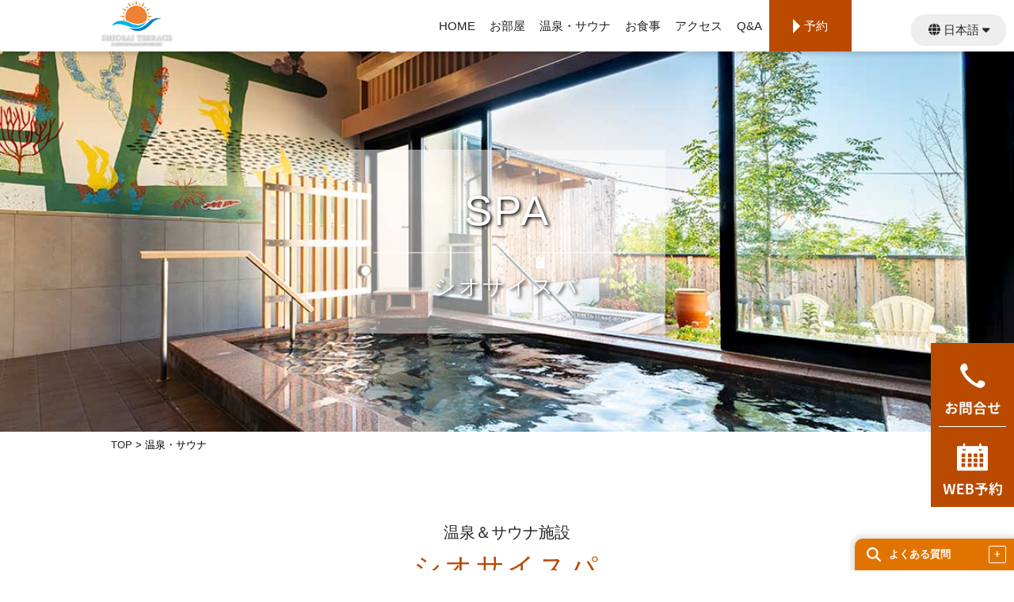

--- FILE ---
content_type: text/html; charset=UTF-8
request_url: https://www.shiosai-terrace.com/spa/
body_size: 25709
content:
<!DOCTYPE html>
<html lang="ja">

<head>
  <!-- Google Tag Manager 弊社-->
  <script>
    (function (w, d, s, l, i) {
      w[l] = w[l] || [];
      w[l].push({
        'gtm.start': new Date().getTime(),
        event: 'gtm.js'
      });
      var f = d.getElementsByTagName(s)[0],
        j = d.createElement(s),
        dl = l != 'dataLayer' ? '&l=' + l : '';
      j.async = true;
      j.src =
        'https://www.googletagmanager.com/gtm.js?id=' + i + dl;
      f.parentNode.insertBefore(j, f);
    })(window, document, 'script', 'dataLayer', 'GTM-PDLCXKPF');
  </script>
  <!-- End Google Tag Manager -->
  
  <meta charset="utf-8">
  <meta name="viewport" content="width=device-width,initial-scale=1.0">
  <meta name="format-detection" content="telephone=no">
  <link rel="stylesheet" href="https://cdn.jsdelivr.net/npm/swiper@11/swiper-bundle.min.css" />
  <link rel="stylesheet" href='https://www.shiosai-terrace.com/wp-content/themes/shiosai02/css/top.css?1769101469'>
  <link rel="stylesheet" href='https://www.shiosai-terrace.com/wp-content/themes/shiosai02/css/reset.css'>
  <link rel="stylesheet" href='https://www.shiosai-terrace.com/wp-content/themes/shiosai02/css/pickup.css'>
  <!--pickup/activity-->
  <link rel="stylesheet" href='https://www.shiosai-terrace.com/wp-content/themes/shiosai02/css/under.css'>
  <link rel="stylesheet" href="https://www.shiosai-terrace.com/wp-content/themes/shiosai02/chartqa/chartqa.css">
  <link rel="stylesheet" href="https://www.shiosai-terrace.com/wp-content/themes/shiosai02/style.css?20260122-1704">
  <link href="https://use.fontawesome.com/releases/v6.2.0/css/all.css" rel="stylesheet">
  <link
    href="https://fonts.googleapis.com/css2?family=Noto+Sans+JP:wght@400;500;700&family=Noto+Serif+JP:wght@400;500;600&display=swap"
    rel="stylesheet">

  <!----about langage------>
  <link rel="alternate" href="https://www.shiosai-terrace.com/" hreflang="ja" />
  <link rel="alternate" href="https://en.shiosai-terrace.com/" hreflang="en" />
  <link rel="alternate" href="https://en.shiosai-terrace.com/" hreflang="x-default" />

  <!--[if lt IE 9]>
<script src="//cdn.jsdelivr.net/html5shiv/3.7.2/html5shiv.min.js"></script>
<script src="//cdnjs.cloudflare.com/ajax/libs/respond.js/1.4.2/respond.min.js"></script>
<![endif]-->
  <link rel="shortcut icon" href="">
  <script src="https://ajax.googleapis.com/ajax/libs/jquery/2.2.4/jquery.min.js"></script>
  <script src="https://www.shiosai-terrace.com/wp-content/themes/shiosai02/js/scripts.js"></script>
  <!-- チャットボット -->
  <script src="https://www.shiosai-terrace.com/wp-content/themes/shiosai02/chartqa/chartqa.js"></script>
  <script>
    $(function () {
      var qa = [];
      // よくある質問ページと同じ書き方で独自タグを調整してください。
              qa = [
           {
              "title": `部屋タイプについて`,
              "list": [
                 {
                    "title": `定員数は？`,
                    "text": `スタンダードテラス／４名（最大5名）<br />
ツインテラス／8名（最大10名）<br />
プレミアムテラス／4名（最大5名）`,
                  },
                 {
                    "title": `定員以上入ってもいいですか？`,
                    "text": `お部屋タイプによりますが、スタンダードテラスでは5名が限界かと思われます。定員を超える場合はお客様の判断でお願い致します。<br />
定員を超える場合は、定員時の一人当たり料金が加算されます。<br />
`,
                  },
                 {
                    "title": `ベッド数は？`,
                    "text": `スタンダードテラス／2ベッド<br />
ツインテラス／6ベッド（3ベッド×2張）<br />
プレミアムテラス／3ベッド<br />
`,
                  },
                 {
                    "title": `チェックイン・アウトは？`,
                    "text": `チェックイン15時～18時、チェックアウトは翌10時までです。`,
                  },
                              ]
            },
           {
              "title": `設備について`,
              "list": [
                 {
                    "title": `アメニティはなにがありますか？`,
                    "text": `シャンプー、トリートメント、ボディーソープ、バスタオル、フェイスタオル、⼿洗い⽯鹸、⻭ブラシ、ナイトウェアのご⽤意がございます。<br />
ナイトウェアは大人用フリーサイズです。お子様用が必要なお客様はお持ちください。`,
                  },
                 {
                    "title": `Wi-Fiはありますか？`,
                    "text": `ございます。`,
                  },
                 {
                    "title": `調理をする設備はありますか？`,
                    "text": `簡易な洗⾯・包丁・まな板・電気ケトルはございます。<br />
火器のお持ち込みはご遠慮いただいておりますので備え付けのBBQコンロをレンタルしてください。（有料）<br />
お鍋・フライパンはご用意がございません。`,
                  },
                 {
                    "title": `食器類はありますか？`,
                    "text": `定員分の⾷器・箸・スプーン・フォークはございます。`,
                  },
                 {
                    "title": `⾬が降ってもBBQはできますか？`,
                    "text": `専用のBBQスペースは屋根・壁（窓）付きです。荒天時は共同BBQスペース（大型屋根スペース）でのお食事となります。<br />
`,
                  },
                 {
                    "title": `空調はありますか？`,
                    "text": `全室冷暖房完備で快適にお過ごしいただけます。<br />
ドーム内にはエアコンを設置しておりますが、BBQスペースについては、夏季は扇風機、冬季は電気ストーブのご用意となります。<br />
あらかじめご了承ください。`,
                  },
                 {
                    "title": `駐⾞場はありますか？`,
                    "text": `無料駐⾞場がございます。`,
                  },
                              ]
            },
           {
              "title": `食事について`,
              "list": [
                 {
                    "title": `⾷事の注⽂は何⽇前までですか？`,
                    "text": `5⽇前までにはご注⽂下さい。`,
                  },
                 {
                    "title": `管理棟で販売している⾷材は？`,
                    "text": `多少の飲料の販売はございます。`,
                  },
                 {
                    "title": `⾷材・飲料の持込料はかかりますか？`,
                    "text": `お持ち込み料はいただいておりません。<br />
お好きな食材・飲料をお持ち込みいただけます。アレンジしてオリジナルなBBQをお楽しみください。`,
                  },
                 {
                    "title": `BBQコンロは持ち込んでいいですか？`,
                    "text": `⽕器類の持ち込みは禁⽌しております。`,
                  },
                 {
                    "title": `近くにコンビニ・スーパーはありますか？`,
                    "text": `お車で５分圏内にコンビニ、食材取り扱い店がございます。和歌山の新鮮な食材を取り扱っておられるお店もございます。`,
                  },
                 {
                    "title": `朝⾷のみの注⽂は可能ですか？`,
                    "text": `可能です。オプションよりお選びください。`,
                  },
                              ]
            },
           {
              "title": `その他`,
              "list": [
                 {
                    "title": `花⽕はしてもいいですか？`,
                    "text": `21時までは可能です。安全に配慮し⾏ってください。<br />
※⼿持ち花⽕以外は禁⽌です。`,
                  },
                 {
                    "title": `キャンセル料はかかりますか？`,
                    "text": `30⽇前50％、7⽇前から100％かかります。`,
                  },
                              ]
            },
                  ];
      
      $(".chart-add").chartqa({
        qalist: qa,
        parentTagOn: true,
      });
    });
  </script>
  <script>
    //sidebar クリックして閉じる（SP用）
    $(function () {
      $('.drawer-menu li a').on('click', function () { //ページ内リンクをクリックしたとき
        $('.check').prop('checked', false); //アイテムを全部checkedはずす
      });
    });
  </script>
  <script>
    //TOPに戻るボタン
    jQuery(function ($) {
      var $win = $(window),
        $main = $('body'),
        $nav = $('header'),
        navHeight = $nav.outerHeight(),
        navPos = $nav.offset().top,
        fixedClass = 'is-fixed';

      $win.on('load scroll', function () {
        var value = $(this).scrollTop();
        if (value > navPos) {
          $nav.addClass(fixedClass);
          $main.css('margin-top', navHeight);
        } else {
          $nav.removeClass(fixedClass);
          $main.css('margin-top', '0');
        }
      });
    });
  </script>
  <!--ロゴを小さく-->
  <script>
    (function ($) {

      $(function () {
        $(window).scroll(function () {
          var scr = $(window).scrollTop();
          if (scr > 1) {
            $('#logo').addClass('mini');
          } else {
            $('#logo').removeClass('mini');
          }
        })
      })
    })(jQuery);
  </script>
  
  <!--リゾートグランピング内スライダー追加-->
    
  <!--固定ページ「日帰り温泉」内スライダー追加-->
    
		<!-- All in One SEO 4.9.3 - aioseo.com -->
		<title>温泉・サウナ - 和歌山白浜グランピング シオサイテラス｜【リゾグラ】リゾートグランピング</title>
	<meta name="description" content="シオサイテラス施設内にご宿泊者様が自由にお使いいただける温泉『シオサイスパ』が登場しました。和歌山白浜の最高の景色、澄んだ空気を味わいながら温まる癒しの空間をご用意しております。広々とした温泉と“ととのい”を体験できるサウナも完備。また、貸切風呂や貸切サウナなど、プライベート空間で楽しめる温泉・サウナもございます。" />
	<meta name="robots" content="max-image-preview:large" />
	<meta name="keywords" content="南紀白浜,シオサイテラス,shiosai,食事,グランピング,bbq,和歌山,白浜,関西,サウナ,アウトドア,温泉,貸切" />
	<link rel="canonical" href="https://www.shiosai-terrace.com/spa/" />
	<meta name="generator" content="All in One SEO (AIOSEO) 4.9.3" />
		<meta property="og:locale" content="ja_JP" />
		<meta property="og:site_name" content="和歌山白浜グランピング シオサイテラス｜【リゾグラ】リゾートグランピング - 和歌山白浜グランピング シオサイテラス" />
		<meta property="og:type" content="website" />
		<meta property="og:title" content="温泉・サウナ - 和歌山白浜グランピング シオサイテラス｜【リゾグラ】リゾートグランピング" />
		<meta property="og:description" content="シオサイテラス施設内にご宿泊者様が自由にお使いいただける温泉『シオサイスパ』が登場しました。和歌山白浜の最高の景色、澄んだ空気を味わいながら温まる癒しの空間をご用意しております。広々とした温泉と“ととのい”を体験できるサウナも完備。また、貸切風呂や貸切サウナなど、プライベート空間で楽しめる温泉・サウナもございます。" />
		<meta property="og:url" content="https://www.shiosai-terrace.com/spa/" />
		<meta property="og:image" content="https://www.shiosai-terrace.com/wp-content/uploads/2023/10/sli07.jpg" />
		<meta property="og:image:secure_url" content="https://www.shiosai-terrace.com/wp-content/uploads/2023/10/sli07.jpg" />
		<meta property="og:image:width" content="1280" />
		<meta property="og:image:height" content="853" />
		<meta name="twitter:card" content="summary_large_image" />
		<meta name="twitter:title" content="温泉・サウナ - 和歌山白浜グランピング シオサイテラス｜【リゾグラ】リゾートグランピング" />
		<meta name="twitter:description" content="シオサイテラス施設内にご宿泊者様が自由にお使いいただける温泉『シオサイスパ』が登場しました。和歌山白浜の最高の景色、澄んだ空気を味わいながら温まる癒しの空間をご用意しております。広々とした温泉と“ととのい”を体験できるサウナも完備。また、貸切風呂や貸切サウナなど、プライベート空間で楽しめる温泉・サウナもございます。" />
		<meta name="twitter:image" content="https://www.shiosai-terrace.com/wp-content/uploads/2023/10/sli07.jpg" />
		<script type="application/ld+json" class="aioseo-schema">
			{"@context":"https:\/\/schema.org","@graph":[{"@type":"BreadcrumbList","@id":"https:\/\/www.shiosai-terrace.com\/spa\/#breadcrumblist","itemListElement":[{"@type":"ListItem","@id":"https:\/\/www.shiosai-terrace.com#listItem","position":1,"name":"Home","item":"https:\/\/www.shiosai-terrace.com","nextItem":{"@type":"ListItem","@id":"https:\/\/www.shiosai-terrace.com\/spa\/#listItem","name":"\u6e29\u6cc9\u30fb\u30b5\u30a6\u30ca"}},{"@type":"ListItem","@id":"https:\/\/www.shiosai-terrace.com\/spa\/#listItem","position":2,"name":"\u6e29\u6cc9\u30fb\u30b5\u30a6\u30ca","previousItem":{"@type":"ListItem","@id":"https:\/\/www.shiosai-terrace.com#listItem","name":"Home"}}]},{"@type":"Organization","@id":"https:\/\/www.shiosai-terrace.com\/#organization","name":"\u548c\u6b4c\u5c71\u767d\u6d5c\u30b0\u30e9\u30f3\u30d4\u30f3\u30b0 \u30b7\u30aa\u30b5\u30a4\u30c6\u30e9\u30b9\uff5c\u3010\u30ea\u30be\u30b0\u30e9\u3011\u30ea\u30be\u30fc\u30c8\u30b0\u30e9\u30f3\u30d4\u30f3\u30b0","description":"\u548c\u6b4c\u5c71\u767d\u6d5c\u30b0\u30e9\u30f3\u30d4\u30f3\u30b0 \u30b7\u30aa\u30b5\u30a4\u30c6\u30e9\u30b9","url":"https:\/\/www.shiosai-terrace.com\/"},{"@type":"WebPage","@id":"https:\/\/www.shiosai-terrace.com\/spa\/#webpage","url":"https:\/\/www.shiosai-terrace.com\/spa\/","name":"\u6e29\u6cc9\u30fb\u30b5\u30a6\u30ca - \u548c\u6b4c\u5c71\u767d\u6d5c\u30b0\u30e9\u30f3\u30d4\u30f3\u30b0 \u30b7\u30aa\u30b5\u30a4\u30c6\u30e9\u30b9\uff5c\u3010\u30ea\u30be\u30b0\u30e9\u3011\u30ea\u30be\u30fc\u30c8\u30b0\u30e9\u30f3\u30d4\u30f3\u30b0","description":"\u30b7\u30aa\u30b5\u30a4\u30c6\u30e9\u30b9\u65bd\u8a2d\u5185\u306b\u3054\u5bbf\u6cca\u8005\u69d8\u304c\u81ea\u7531\u306b\u304a\u4f7f\u3044\u3044\u305f\u3060\u3051\u308b\u6e29\u6cc9\u300e\u30b7\u30aa\u30b5\u30a4\u30b9\u30d1\u300f\u304c\u767b\u5834\u3057\u307e\u3057\u305f\u3002\u548c\u6b4c\u5c71\u767d\u6d5c\u306e\u6700\u9ad8\u306e\u666f\u8272\u3001\u6f84\u3093\u3060\u7a7a\u6c17\u3092\u5473\u308f\u3044\u306a\u304c\u3089\u6e29\u307e\u308b\u7652\u3057\u306e\u7a7a\u9593\u3092\u3054\u7528\u610f\u3057\u3066\u304a\u308a\u307e\u3059\u3002\u5e83\u3005\u3068\u3057\u305f\u6e29\u6cc9\u3068\u201c\u3068\u3068\u306e\u3044\u201d\u3092\u4f53\u9a13\u3067\u304d\u308b\u30b5\u30a6\u30ca\u3082\u5b8c\u5099\u3002\u307e\u305f\u3001\u8cb8\u5207\u98a8\u5442\u3084\u8cb8\u5207\u30b5\u30a6\u30ca\u306a\u3069\u3001\u30d7\u30e9\u30a4\u30d9\u30fc\u30c8\u7a7a\u9593\u3067\u697d\u3057\u3081\u308b\u6e29\u6cc9\u30fb\u30b5\u30a6\u30ca\u3082\u3054\u3056\u3044\u307e\u3059\u3002","inLanguage":"ja","isPartOf":{"@id":"https:\/\/www.shiosai-terrace.com\/#website"},"breadcrumb":{"@id":"https:\/\/www.shiosai-terrace.com\/spa\/#breadcrumblist"},"datePublished":"2022-09-15T21:32:57+09:00","dateModified":"2023-11-16T00:00:33+09:00"},{"@type":"WebSite","@id":"https:\/\/www.shiosai-terrace.com\/#website","url":"https:\/\/www.shiosai-terrace.com\/","name":"\u548c\u6b4c\u5c71\u767d\u6d5c\u30b0\u30e9\u30f3\u30d4\u30f3\u30b0 \u30b7\u30aa\u30b5\u30a4\u30c6\u30e9\u30b9\uff5c\u3010\u30ea\u30be\u30b0\u30e9\u3011\u30ea\u30be\u30fc\u30c8\u30b0\u30e9\u30f3\u30d4\u30f3\u30b0","description":"\u548c\u6b4c\u5c71\u767d\u6d5c\u30b0\u30e9\u30f3\u30d4\u30f3\u30b0 \u30b7\u30aa\u30b5\u30a4\u30c6\u30e9\u30b9","inLanguage":"ja","publisher":{"@id":"https:\/\/www.shiosai-terrace.com\/#organization"}}]}
		</script>
		<!-- All in One SEO -->

<script type="text/javascript">
/* <![CDATA[ */
window._wpemojiSettings = {"baseUrl":"https:\/\/s.w.org\/images\/core\/emoji\/15.0.3\/72x72\/","ext":".png","svgUrl":"https:\/\/s.w.org\/images\/core\/emoji\/15.0.3\/svg\/","svgExt":".svg","source":{"concatemoji":"https:\/\/www.shiosai-terrace.com\/wp-includes\/js\/wp-emoji-release.min.js?ver=6.6.4"}};
/*! This file is auto-generated */
!function(i,n){var o,s,e;function c(e){try{var t={supportTests:e,timestamp:(new Date).valueOf()};sessionStorage.setItem(o,JSON.stringify(t))}catch(e){}}function p(e,t,n){e.clearRect(0,0,e.canvas.width,e.canvas.height),e.fillText(t,0,0);var t=new Uint32Array(e.getImageData(0,0,e.canvas.width,e.canvas.height).data),r=(e.clearRect(0,0,e.canvas.width,e.canvas.height),e.fillText(n,0,0),new Uint32Array(e.getImageData(0,0,e.canvas.width,e.canvas.height).data));return t.every(function(e,t){return e===r[t]})}function u(e,t,n){switch(t){case"flag":return n(e,"\ud83c\udff3\ufe0f\u200d\u26a7\ufe0f","\ud83c\udff3\ufe0f\u200b\u26a7\ufe0f")?!1:!n(e,"\ud83c\uddfa\ud83c\uddf3","\ud83c\uddfa\u200b\ud83c\uddf3")&&!n(e,"\ud83c\udff4\udb40\udc67\udb40\udc62\udb40\udc65\udb40\udc6e\udb40\udc67\udb40\udc7f","\ud83c\udff4\u200b\udb40\udc67\u200b\udb40\udc62\u200b\udb40\udc65\u200b\udb40\udc6e\u200b\udb40\udc67\u200b\udb40\udc7f");case"emoji":return!n(e,"\ud83d\udc26\u200d\u2b1b","\ud83d\udc26\u200b\u2b1b")}return!1}function f(e,t,n){var r="undefined"!=typeof WorkerGlobalScope&&self instanceof WorkerGlobalScope?new OffscreenCanvas(300,150):i.createElement("canvas"),a=r.getContext("2d",{willReadFrequently:!0}),o=(a.textBaseline="top",a.font="600 32px Arial",{});return e.forEach(function(e){o[e]=t(a,e,n)}),o}function t(e){var t=i.createElement("script");t.src=e,t.defer=!0,i.head.appendChild(t)}"undefined"!=typeof Promise&&(o="wpEmojiSettingsSupports",s=["flag","emoji"],n.supports={everything:!0,everythingExceptFlag:!0},e=new Promise(function(e){i.addEventListener("DOMContentLoaded",e,{once:!0})}),new Promise(function(t){var n=function(){try{var e=JSON.parse(sessionStorage.getItem(o));if("object"==typeof e&&"number"==typeof e.timestamp&&(new Date).valueOf()<e.timestamp+604800&&"object"==typeof e.supportTests)return e.supportTests}catch(e){}return null}();if(!n){if("undefined"!=typeof Worker&&"undefined"!=typeof OffscreenCanvas&&"undefined"!=typeof URL&&URL.createObjectURL&&"undefined"!=typeof Blob)try{var e="postMessage("+f.toString()+"("+[JSON.stringify(s),u.toString(),p.toString()].join(",")+"));",r=new Blob([e],{type:"text/javascript"}),a=new Worker(URL.createObjectURL(r),{name:"wpTestEmojiSupports"});return void(a.onmessage=function(e){c(n=e.data),a.terminate(),t(n)})}catch(e){}c(n=f(s,u,p))}t(n)}).then(function(e){for(var t in e)n.supports[t]=e[t],n.supports.everything=n.supports.everything&&n.supports[t],"flag"!==t&&(n.supports.everythingExceptFlag=n.supports.everythingExceptFlag&&n.supports[t]);n.supports.everythingExceptFlag=n.supports.everythingExceptFlag&&!n.supports.flag,n.DOMReady=!1,n.readyCallback=function(){n.DOMReady=!0}}).then(function(){return e}).then(function(){var e;n.supports.everything||(n.readyCallback(),(e=n.source||{}).concatemoji?t(e.concatemoji):e.wpemoji&&e.twemoji&&(t(e.twemoji),t(e.wpemoji)))}))}((window,document),window._wpemojiSettings);
/* ]]> */
</script>
<style id='wp-emoji-styles-inline-css' type='text/css'>

	img.wp-smiley, img.emoji {
		display: inline !important;
		border: none !important;
		box-shadow: none !important;
		height: 1em !important;
		width: 1em !important;
		margin: 0 0.07em !important;
		vertical-align: -0.1em !important;
		background: none !important;
		padding: 0 !important;
	}
</style>
<link rel='stylesheet' id='wp-block-library-css' href='https://www.shiosai-terrace.com/wp-includes/css/dist/block-library/style.min.css?ver=6.6.4' type='text/css' media='all' />
<link rel='stylesheet' id='aioseo/css/src/vue/standalone/blocks/table-of-contents/global.scss-css' href='https://www.shiosai-terrace.com/wp-content/plugins/all-in-one-seo-pack/dist/Lite/assets/css/table-of-contents/global.e90f6d47.css?ver=4.9.3' type='text/css' media='all' />
<style id='classic-theme-styles-inline-css' type='text/css'>
/*! This file is auto-generated */
.wp-block-button__link{color:#fff;background-color:#32373c;border-radius:9999px;box-shadow:none;text-decoration:none;padding:calc(.667em + 2px) calc(1.333em + 2px);font-size:1.125em}.wp-block-file__button{background:#32373c;color:#fff;text-decoration:none}
</style>
<style id='global-styles-inline-css' type='text/css'>
:root{--wp--preset--aspect-ratio--square: 1;--wp--preset--aspect-ratio--4-3: 4/3;--wp--preset--aspect-ratio--3-4: 3/4;--wp--preset--aspect-ratio--3-2: 3/2;--wp--preset--aspect-ratio--2-3: 2/3;--wp--preset--aspect-ratio--16-9: 16/9;--wp--preset--aspect-ratio--9-16: 9/16;--wp--preset--color--black: #000000;--wp--preset--color--cyan-bluish-gray: #abb8c3;--wp--preset--color--white: #ffffff;--wp--preset--color--pale-pink: #f78da7;--wp--preset--color--vivid-red: #cf2e2e;--wp--preset--color--luminous-vivid-orange: #ff6900;--wp--preset--color--luminous-vivid-amber: #fcb900;--wp--preset--color--light-green-cyan: #7bdcb5;--wp--preset--color--vivid-green-cyan: #00d084;--wp--preset--color--pale-cyan-blue: #8ed1fc;--wp--preset--color--vivid-cyan-blue: #0693e3;--wp--preset--color--vivid-purple: #9b51e0;--wp--preset--gradient--vivid-cyan-blue-to-vivid-purple: linear-gradient(135deg,rgba(6,147,227,1) 0%,rgb(155,81,224) 100%);--wp--preset--gradient--light-green-cyan-to-vivid-green-cyan: linear-gradient(135deg,rgb(122,220,180) 0%,rgb(0,208,130) 100%);--wp--preset--gradient--luminous-vivid-amber-to-luminous-vivid-orange: linear-gradient(135deg,rgba(252,185,0,1) 0%,rgba(255,105,0,1) 100%);--wp--preset--gradient--luminous-vivid-orange-to-vivid-red: linear-gradient(135deg,rgba(255,105,0,1) 0%,rgb(207,46,46) 100%);--wp--preset--gradient--very-light-gray-to-cyan-bluish-gray: linear-gradient(135deg,rgb(238,238,238) 0%,rgb(169,184,195) 100%);--wp--preset--gradient--cool-to-warm-spectrum: linear-gradient(135deg,rgb(74,234,220) 0%,rgb(151,120,209) 20%,rgb(207,42,186) 40%,rgb(238,44,130) 60%,rgb(251,105,98) 80%,rgb(254,248,76) 100%);--wp--preset--gradient--blush-light-purple: linear-gradient(135deg,rgb(255,206,236) 0%,rgb(152,150,240) 100%);--wp--preset--gradient--blush-bordeaux: linear-gradient(135deg,rgb(254,205,165) 0%,rgb(254,45,45) 50%,rgb(107,0,62) 100%);--wp--preset--gradient--luminous-dusk: linear-gradient(135deg,rgb(255,203,112) 0%,rgb(199,81,192) 50%,rgb(65,88,208) 100%);--wp--preset--gradient--pale-ocean: linear-gradient(135deg,rgb(255,245,203) 0%,rgb(182,227,212) 50%,rgb(51,167,181) 100%);--wp--preset--gradient--electric-grass: linear-gradient(135deg,rgb(202,248,128) 0%,rgb(113,206,126) 100%);--wp--preset--gradient--midnight: linear-gradient(135deg,rgb(2,3,129) 0%,rgb(40,116,252) 100%);--wp--preset--font-size--small: 13px;--wp--preset--font-size--medium: 20px;--wp--preset--font-size--large: 36px;--wp--preset--font-size--x-large: 42px;--wp--preset--spacing--20: 0.44rem;--wp--preset--spacing--30: 0.67rem;--wp--preset--spacing--40: 1rem;--wp--preset--spacing--50: 1.5rem;--wp--preset--spacing--60: 2.25rem;--wp--preset--spacing--70: 3.38rem;--wp--preset--spacing--80: 5.06rem;--wp--preset--shadow--natural: 6px 6px 9px rgba(0, 0, 0, 0.2);--wp--preset--shadow--deep: 12px 12px 50px rgba(0, 0, 0, 0.4);--wp--preset--shadow--sharp: 6px 6px 0px rgba(0, 0, 0, 0.2);--wp--preset--shadow--outlined: 6px 6px 0px -3px rgba(255, 255, 255, 1), 6px 6px rgba(0, 0, 0, 1);--wp--preset--shadow--crisp: 6px 6px 0px rgba(0, 0, 0, 1);}:where(.is-layout-flex){gap: 0.5em;}:where(.is-layout-grid){gap: 0.5em;}body .is-layout-flex{display: flex;}.is-layout-flex{flex-wrap: wrap;align-items: center;}.is-layout-flex > :is(*, div){margin: 0;}body .is-layout-grid{display: grid;}.is-layout-grid > :is(*, div){margin: 0;}:where(.wp-block-columns.is-layout-flex){gap: 2em;}:where(.wp-block-columns.is-layout-grid){gap: 2em;}:where(.wp-block-post-template.is-layout-flex){gap: 1.25em;}:where(.wp-block-post-template.is-layout-grid){gap: 1.25em;}.has-black-color{color: var(--wp--preset--color--black) !important;}.has-cyan-bluish-gray-color{color: var(--wp--preset--color--cyan-bluish-gray) !important;}.has-white-color{color: var(--wp--preset--color--white) !important;}.has-pale-pink-color{color: var(--wp--preset--color--pale-pink) !important;}.has-vivid-red-color{color: var(--wp--preset--color--vivid-red) !important;}.has-luminous-vivid-orange-color{color: var(--wp--preset--color--luminous-vivid-orange) !important;}.has-luminous-vivid-amber-color{color: var(--wp--preset--color--luminous-vivid-amber) !important;}.has-light-green-cyan-color{color: var(--wp--preset--color--light-green-cyan) !important;}.has-vivid-green-cyan-color{color: var(--wp--preset--color--vivid-green-cyan) !important;}.has-pale-cyan-blue-color{color: var(--wp--preset--color--pale-cyan-blue) !important;}.has-vivid-cyan-blue-color{color: var(--wp--preset--color--vivid-cyan-blue) !important;}.has-vivid-purple-color{color: var(--wp--preset--color--vivid-purple) !important;}.has-black-background-color{background-color: var(--wp--preset--color--black) !important;}.has-cyan-bluish-gray-background-color{background-color: var(--wp--preset--color--cyan-bluish-gray) !important;}.has-white-background-color{background-color: var(--wp--preset--color--white) !important;}.has-pale-pink-background-color{background-color: var(--wp--preset--color--pale-pink) !important;}.has-vivid-red-background-color{background-color: var(--wp--preset--color--vivid-red) !important;}.has-luminous-vivid-orange-background-color{background-color: var(--wp--preset--color--luminous-vivid-orange) !important;}.has-luminous-vivid-amber-background-color{background-color: var(--wp--preset--color--luminous-vivid-amber) !important;}.has-light-green-cyan-background-color{background-color: var(--wp--preset--color--light-green-cyan) !important;}.has-vivid-green-cyan-background-color{background-color: var(--wp--preset--color--vivid-green-cyan) !important;}.has-pale-cyan-blue-background-color{background-color: var(--wp--preset--color--pale-cyan-blue) !important;}.has-vivid-cyan-blue-background-color{background-color: var(--wp--preset--color--vivid-cyan-blue) !important;}.has-vivid-purple-background-color{background-color: var(--wp--preset--color--vivid-purple) !important;}.has-black-border-color{border-color: var(--wp--preset--color--black) !important;}.has-cyan-bluish-gray-border-color{border-color: var(--wp--preset--color--cyan-bluish-gray) !important;}.has-white-border-color{border-color: var(--wp--preset--color--white) !important;}.has-pale-pink-border-color{border-color: var(--wp--preset--color--pale-pink) !important;}.has-vivid-red-border-color{border-color: var(--wp--preset--color--vivid-red) !important;}.has-luminous-vivid-orange-border-color{border-color: var(--wp--preset--color--luminous-vivid-orange) !important;}.has-luminous-vivid-amber-border-color{border-color: var(--wp--preset--color--luminous-vivid-amber) !important;}.has-light-green-cyan-border-color{border-color: var(--wp--preset--color--light-green-cyan) !important;}.has-vivid-green-cyan-border-color{border-color: var(--wp--preset--color--vivid-green-cyan) !important;}.has-pale-cyan-blue-border-color{border-color: var(--wp--preset--color--pale-cyan-blue) !important;}.has-vivid-cyan-blue-border-color{border-color: var(--wp--preset--color--vivid-cyan-blue) !important;}.has-vivid-purple-border-color{border-color: var(--wp--preset--color--vivid-purple) !important;}.has-vivid-cyan-blue-to-vivid-purple-gradient-background{background: var(--wp--preset--gradient--vivid-cyan-blue-to-vivid-purple) !important;}.has-light-green-cyan-to-vivid-green-cyan-gradient-background{background: var(--wp--preset--gradient--light-green-cyan-to-vivid-green-cyan) !important;}.has-luminous-vivid-amber-to-luminous-vivid-orange-gradient-background{background: var(--wp--preset--gradient--luminous-vivid-amber-to-luminous-vivid-orange) !important;}.has-luminous-vivid-orange-to-vivid-red-gradient-background{background: var(--wp--preset--gradient--luminous-vivid-orange-to-vivid-red) !important;}.has-very-light-gray-to-cyan-bluish-gray-gradient-background{background: var(--wp--preset--gradient--very-light-gray-to-cyan-bluish-gray) !important;}.has-cool-to-warm-spectrum-gradient-background{background: var(--wp--preset--gradient--cool-to-warm-spectrum) !important;}.has-blush-light-purple-gradient-background{background: var(--wp--preset--gradient--blush-light-purple) !important;}.has-blush-bordeaux-gradient-background{background: var(--wp--preset--gradient--blush-bordeaux) !important;}.has-luminous-dusk-gradient-background{background: var(--wp--preset--gradient--luminous-dusk) !important;}.has-pale-ocean-gradient-background{background: var(--wp--preset--gradient--pale-ocean) !important;}.has-electric-grass-gradient-background{background: var(--wp--preset--gradient--electric-grass) !important;}.has-midnight-gradient-background{background: var(--wp--preset--gradient--midnight) !important;}.has-small-font-size{font-size: var(--wp--preset--font-size--small) !important;}.has-medium-font-size{font-size: var(--wp--preset--font-size--medium) !important;}.has-large-font-size{font-size: var(--wp--preset--font-size--large) !important;}.has-x-large-font-size{font-size: var(--wp--preset--font-size--x-large) !important;}
:where(.wp-block-post-template.is-layout-flex){gap: 1.25em;}:where(.wp-block-post-template.is-layout-grid){gap: 1.25em;}
:where(.wp-block-columns.is-layout-flex){gap: 2em;}:where(.wp-block-columns.is-layout-grid){gap: 2em;}
:root :where(.wp-block-pullquote){font-size: 1.5em;line-height: 1.6;}
</style>
<link rel='stylesheet' id='contact-form-7-css' href='https://www.shiosai-terrace.com/wp-content/plugins/contact-form-7/includes/css/styles.css?ver=5.7.7' type='text/css' media='all' />
<link rel='stylesheet' id='cf7msm_styles-css' href='https://www.shiosai-terrace.com/wp-content/plugins/contact-form-7-multi-step-module/resources/cf7msm.css?ver=4.5' type='text/css' media='all' />
<link rel='stylesheet' id='sb_instagram_styles-css' href='https://www.shiosai-terrace.com/wp-content/plugins/instagram-feed-pro/css/sb-instagram.css?ver=4.0.6' type='text/css' media='all' />
<link rel="stylesheet" type="text/css" href="https://www.shiosai-terrace.com/wp-content/plugins/smart-slider-3/Public/SmartSlider3/Application/Frontend/Assets/dist/smartslider.min.css?ver=c397fa89" media="all">
<link rel="stylesheet" type="text/css" href="https://fonts.googleapis.com/css?display=swap&amp;family=Montserrat%3A300%2C400" media="all">
<style data-related="n2-ss-21">div#n2-ss-21 .n2-ss-slider-1{display:grid;position:relative;}div#n2-ss-21 .n2-ss-slider-2{display:grid;position:relative;overflow:hidden;padding:0px 0px 0px 0px;border:0px solid RGBA(62,62,62,1);border-radius:0px;background-clip:padding-box;background-repeat:repeat;background-position:50% 50%;background-size:cover;background-attachment:scroll;z-index:1;}div#n2-ss-21:not(.n2-ss-loaded) .n2-ss-slider-2{background-image:none !important;}div#n2-ss-21 .n2-ss-slider-3{display:grid;grid-template-areas:'cover';position:relative;overflow:hidden;z-index:10;}div#n2-ss-21 .n2-ss-slider-3 > *{grid-area:cover;}div#n2-ss-21 .n2-ss-slide-backgrounds,div#n2-ss-21 .n2-ss-slider-3 > .n2-ss-divider{position:relative;}div#n2-ss-21 .n2-ss-slide-backgrounds{z-index:10;}div#n2-ss-21 .n2-ss-slide-backgrounds > *{overflow:hidden;}div#n2-ss-21 .n2-ss-slide-background{transform:translateX(-100000px);}div#n2-ss-21 .n2-ss-slider-4{place-self:center;position:relative;width:100%;height:100%;z-index:20;display:grid;grid-template-areas:'slide';}div#n2-ss-21 .n2-ss-slider-4 > *{grid-area:slide;}div#n2-ss-21.n2-ss-full-page--constrain-ratio .n2-ss-slider-4{height:auto;}div#n2-ss-21 .n2-ss-slide{display:grid;place-items:center;grid-auto-columns:100%;position:relative;z-index:20;-webkit-backface-visibility:hidden;transform:translateX(-100000px);}div#n2-ss-21 .n2-ss-slide{perspective:1500px;}div#n2-ss-21 .n2-ss-slide-active{z-index:21;}.n2-ss-background-animation{position:absolute;top:0;left:0;width:100%;height:100%;z-index:3;}div#n2-ss-21 .nextend-bar-horizontal{z-index:12;}div#n2-ss-21 .nextend-bar-horizontal div *{display:inline;}div#n2-ss-21 .nextend-thumbnail{flex:0 0 auto;overflow:hidden;}div#n2-ss-21 .nextend-thumbnail-default{position:relative;display:flex;flex-direction:column;z-index:10;}div#n2-ss-21 .nextend-thumbnail-inner{position:relative;flex-basis:0;flex-grow:1;scroll-behavior:smooth;scrollbar-width:none;}div#n2-ss-21 .nextend-thumbnail-inner::-webkit-scrollbar{width:0;height:0;background:transparent;}div#n2-ss-21 .nextend-thumbnail-button{position:absolute;display:grid;place-content:center;transition:all 0.4s;cursor:pointer;visibility:hidden;}div#n2-ss-21 .nextend-thumbnail-button *{visibility:visible;}div#n2-ss-21 .nextend-thumbnail-scroller{display:grid;}div#n2-ss-21 .n2-thumbnail-dot{position:relative;cursor:pointer;}div#n2-ss-21 .n2-thumbnail-dot img{object-fit:cover;max-width:none !important;}div#n2-ss-21 .n2-caption-before{order:-1;}div#n2-ss-21 .n2-caption-overlay{position:absolute;box-sizing:border-box;display:grid;place-content:center;}div#n2-ss-21 .n2-thumbnail-dot-type{position:absolute;left:50%;top:50%;transform:translate3d(-50%,-50%,0);}div#n2-ss-21 .nextend-thumbnail-vertical .nextend-thumbnail-scroller{min-height:100%;height:-moz-fit-content;height:-webkit-fit-content;height:fit-content;}div#n2-ss-21 .nextend-thumbnail-vertical .n2-align-content-start{align-content:flex-start;}div#n2-ss-21 .nextend-thumbnail-vertical .n2-align-content-center{align-content:center;}div#n2-ss-21 .nextend-thumbnail-vertical .n2-align-content-end{align-content:flex-end;}div#n2-ss-21 .nextend-thumbnail-vertical .n2-align-content-space-between{align-content:space-between;}div#n2-ss-21 .nextend-thumbnail-vertical .n2-align-content-space-around{align-content:space-around;}div#n2-ss-21 .nextend-thumbnail-vertical .nextend-thumbnail-inner{overflow-y:scroll;}div#n2-ss-21 .nextend-thumbnail-vertical .n2-thumbnail-dot{display:grid;grid-template-columns:auto 1fr;overflow:hidden;}div#n2-ss-21 .nextend-thumbnail-vertical .nextend-thumbnail-button{width:100%;}div#n2-ss-21 .nextend-thumbnail-vertical .nextend-thumbnail-previous{top:10px;}div#n2-ss-21 .nextend-thumbnail-vertical[data-has-previous="0"] .nextend-thumbnail-previous{transform:translateY(min(-100px,calc(-110%)));opacity:0;}div#n2-ss-21 .nextend-thumbnail-vertical .nextend-thumbnail-next{bottom:10px;}div#n2-ss-21 .nextend-thumbnail-vertical[data-has-next="0"] .nextend-thumbnail-next{transform:translateY(max(100px,calc(110%)));opacity:0;}div#n2-ss-21 .nextend-thumbnail-horizontal{flex-direction:row;}div#n2-ss-21 .nextend-thumbnail-horizontal .nextend-thumbnail-inner{overflow-x:scroll;}div#n2-ss-21 .nextend-thumbnail-horizontal .nextend-thumbnail-scroller{min-width:100%;width:-moz-fit-content;width:-webkit-fit-content;width:fit-content;grid-auto-flow:column;grid-auto-columns:min-content;}div#n2-ss-21 .nextend-thumbnail-horizontal .n2-align-content-start{justify-content:flex-start;}div#n2-ss-21 .nextend-thumbnail-horizontal .n2-align-content-center{justify-content:center;}div#n2-ss-21 .nextend-thumbnail-horizontal .n2-align-content-end{justify-content:flex-end;}div#n2-ss-21 .nextend-thumbnail-horizontal .n2-align-content-space-between{justify-content:space-between;}div#n2-ss-21 .nextend-thumbnail-horizontal .n2-align-content-space-around{justify-content:space-around;}div#n2-ss-21 .nextend-thumbnail-horizontal .n2-thumbnail-dot{display:grid;grid-template-rows:auto 1fr;overflow:hidden;}div#n2-ss-21 .nextend-thumbnail-horizontal .nextend-thumbnail-button{height:100%;}div#n2-ss-21 .nextend-thumbnail-horizontal .nextend-thumbnail-previous{left:10px;}div#n2-ss-21 .nextend-thumbnail-horizontal[data-has-previous="0"] .nextend-thumbnail-previous{transform:translateX(min(-100px,calc(-110%))) rotateZ(-90deg);opacity:0;}div#n2-ss-21 .nextend-thumbnail-horizontal .nextend-thumbnail-next{right:10px;}div#n2-ss-21 .nextend-thumbnail-horizontal[data-has-next="0"] .nextend-thumbnail-next{transform:translateX(max(100px,calc(110%))) rotateZ(-90deg);opacity:0;}div#n2-ss-21 .n2-style-1b3b0b26e4e995bc76516f476918c4ab-simple{background: RGBA(0,0,0,0.67);opacity:1;padding:20px 20px 20px 20px ;box-shadow: none;border: 0px solid RGBA(0,0,0,1);border-radius:0px;}div#n2-ss-21 .n2-font-fcce1fddc1d903b911854dc0cbaed59a-simple{font-family: 'Montserrat';color: #ffffff;font-size:87.5%;text-shadow: none;line-height: 1.3;font-weight: normal;font-style: normal;text-decoration: none;text-align: left;letter-spacing: normal;word-spacing: normal;text-transform: none;vertical-align:middle;}div#n2-ss-21 .n2-font-07da7f6a4a6fea2ccd5da7785f6f3289-simple{font-family: 'Montserrat';color: #ffffff;font-size:87.5%;text-shadow: none;line-height: 1.3;font-weight: normal;font-style: italic;text-decoration: none;text-align: left;letter-spacing: normal;word-spacing: normal;text-transform: none;vertical-align:middle;}div#n2-ss-21 .n2-style-6cac9e2d44b5e71d1a9c8fba4eaa9efa-simple{background: RGBA(255,255,255,0);opacity:1;padding:3px 3px 3px 3px ;box-shadow: none;border: 0px solid RGBA(0,0,0,1);border-radius:0px;}div#n2-ss-21 .n2-style-d75e08e30026eb89e4b8cfbbe789cfbb-dot{background: RGBA(0,0,0,0);opacity:1;padding:0px 0px 0px 0px ;box-shadow: none;border: 0px solid RGBA(255,255,255,0);border-radius:0px;opacity:0.4;margin:3px;transition:all 0.4s;background-size:cover;}div#n2-ss-21 .n2-style-d75e08e30026eb89e4b8cfbbe789cfbb-dot.n2-active, div#n2-ss-21 .n2-style-d75e08e30026eb89e4b8cfbbe789cfbb-dot:HOVER, div#n2-ss-21 .n2-style-d75e08e30026eb89e4b8cfbbe789cfbb-dot:FOCUS{border: 0px solid RGBA(255,255,255,0.8);opacity:1;}div#n2-ss-21 .n2-ss-slide-limiter{max-width:3000px;}div#n2-ss-21 .n-uc-asxOKDX14050{padding:10px 10px 10px 10px}div#n2-ss-21 .n-uc-vSICjze1Xs5b{padding:10px 10px 10px 10px}div#n2-ss-21 .n-uc-mFoYTIyXGpgh{padding:10px 10px 10px 10px}div#n2-ss-21 .n-uc-5hmqcd4ukp7T{padding:10px 10px 10px 10px}div#n2-ss-21 .n-uc-eLjTPdEyvTae{padding:10px 10px 10px 10px}div#n2-ss-21 .n-uc-coHCubtqnMZO{padding:10px 10px 10px 10px}div#n2-ss-21 .n-uc-8OxW603lD0hL{padding:10px 10px 10px 10px}div#n2-ss-21 .n2-thumbnail-dot img{width:150px;height:100px}@media (min-width: 1200px){div#n2-ss-21 [data-hide-desktopportrait="1"]{display: none !important;}}@media (orientation: landscape) and (max-width: 1199px) and (min-width: 901px),(orientation: portrait) and (max-width: 1199px) and (min-width: 701px){div#n2-ss-21 [data-hide-tabletportrait="1"]{display: none !important;}div#n2-ss-21 .n2-thumbnail-dot img{width:100px;height:60px}}@media (orientation: landscape) and (max-width: 900px),(orientation: portrait) and (max-width: 700px){div#n2-ss-21 [data-hide-mobileportrait="1"]{display: none !important;}div#n2-ss-21 .n2-thumbnail-dot img{width:100px;height:60px}}</style>
<style data-related="n2-ss-18">div#n2-ss-18 .n2-ss-slider-1{display:grid;position:relative;}div#n2-ss-18 .n2-ss-slider-2{display:grid;position:relative;overflow:hidden;padding:0px 0px 0px 0px;border:0px solid RGBA(62,62,62,1);border-radius:0px;background-clip:padding-box;background-repeat:repeat;background-position:50% 50%;background-size:cover;background-attachment:scroll;z-index:1;}div#n2-ss-18:not(.n2-ss-loaded) .n2-ss-slider-2{background-image:none !important;}div#n2-ss-18 .n2-ss-slider-3{display:grid;grid-template-areas:'cover';position:relative;overflow:hidden;z-index:10;}div#n2-ss-18 .n2-ss-slider-3 > *{grid-area:cover;}div#n2-ss-18 .n2-ss-slide-backgrounds,div#n2-ss-18 .n2-ss-slider-3 > .n2-ss-divider{position:relative;}div#n2-ss-18 .n2-ss-slide-backgrounds{z-index:10;}div#n2-ss-18 .n2-ss-slide-backgrounds > *{overflow:hidden;}div#n2-ss-18 .n2-ss-slide-background{transform:translateX(-100000px);}div#n2-ss-18 .n2-ss-slider-4{place-self:center;position:relative;width:100%;height:100%;z-index:20;display:grid;grid-template-areas:'slide';}div#n2-ss-18 .n2-ss-slider-4 > *{grid-area:slide;}div#n2-ss-18.n2-ss-full-page--constrain-ratio .n2-ss-slider-4{height:auto;}div#n2-ss-18 .n2-ss-slide{display:grid;place-items:center;grid-auto-columns:100%;position:relative;z-index:20;-webkit-backface-visibility:hidden;transform:translateX(-100000px);}div#n2-ss-18 .n2-ss-slide{perspective:1500px;}div#n2-ss-18 .n2-ss-slide-active{z-index:21;}.n2-ss-background-animation{position:absolute;top:0;left:0;width:100%;height:100%;z-index:3;}div#n2-ss-18 .nextend-thumbnail{flex:0 0 auto;overflow:hidden;}div#n2-ss-18 .nextend-thumbnail-default{position:relative;display:flex;flex-direction:column;z-index:10;}div#n2-ss-18 .nextend-thumbnail-inner{position:relative;flex-basis:0;flex-grow:1;scroll-behavior:smooth;scrollbar-width:none;}div#n2-ss-18 .nextend-thumbnail-inner::-webkit-scrollbar{width:0;height:0;background:transparent;}div#n2-ss-18 .nextend-thumbnail-button{position:absolute;display:grid;place-content:center;transition:all 0.4s;cursor:pointer;visibility:hidden;}div#n2-ss-18 .nextend-thumbnail-button *{visibility:visible;}div#n2-ss-18 .nextend-thumbnail-scroller{display:grid;}div#n2-ss-18 .n2-thumbnail-dot{position:relative;cursor:pointer;}div#n2-ss-18 .n2-thumbnail-dot img{object-fit:cover;max-width:none !important;}div#n2-ss-18 .n2-caption-before{order:-1;}div#n2-ss-18 .n2-caption-overlay{position:absolute;box-sizing:border-box;display:grid;place-content:center;}div#n2-ss-18 .n2-thumbnail-dot-type{position:absolute;left:50%;top:50%;transform:translate3d(-50%,-50%,0);}div#n2-ss-18 .nextend-thumbnail-vertical .nextend-thumbnail-scroller{min-height:100%;height:-moz-fit-content;height:-webkit-fit-content;height:fit-content;}div#n2-ss-18 .nextend-thumbnail-vertical .n2-align-content-start{align-content:flex-start;}div#n2-ss-18 .nextend-thumbnail-vertical .n2-align-content-center{align-content:center;}div#n2-ss-18 .nextend-thumbnail-vertical .n2-align-content-end{align-content:flex-end;}div#n2-ss-18 .nextend-thumbnail-vertical .n2-align-content-space-between{align-content:space-between;}div#n2-ss-18 .nextend-thumbnail-vertical .n2-align-content-space-around{align-content:space-around;}div#n2-ss-18 .nextend-thumbnail-vertical .nextend-thumbnail-inner{overflow-y:scroll;}div#n2-ss-18 .nextend-thumbnail-vertical .n2-thumbnail-dot{display:grid;grid-template-columns:auto 1fr;overflow:hidden;}div#n2-ss-18 .nextend-thumbnail-vertical .nextend-thumbnail-button{width:100%;}div#n2-ss-18 .nextend-thumbnail-vertical .nextend-thumbnail-previous{top:10px;}div#n2-ss-18 .nextend-thumbnail-vertical[data-has-previous="0"] .nextend-thumbnail-previous{transform:translateY(min(-100px,calc(-110%)));opacity:0;}div#n2-ss-18 .nextend-thumbnail-vertical .nextend-thumbnail-next{bottom:10px;}div#n2-ss-18 .nextend-thumbnail-vertical[data-has-next="0"] .nextend-thumbnail-next{transform:translateY(max(100px,calc(110%)));opacity:0;}div#n2-ss-18 .nextend-thumbnail-horizontal{flex-direction:row;}div#n2-ss-18 .nextend-thumbnail-horizontal .nextend-thumbnail-inner{overflow-x:scroll;}div#n2-ss-18 .nextend-thumbnail-horizontal .nextend-thumbnail-scroller{min-width:100%;width:-moz-fit-content;width:-webkit-fit-content;width:fit-content;grid-auto-flow:column;grid-auto-columns:min-content;}div#n2-ss-18 .nextend-thumbnail-horizontal .n2-align-content-start{justify-content:flex-start;}div#n2-ss-18 .nextend-thumbnail-horizontal .n2-align-content-center{justify-content:center;}div#n2-ss-18 .nextend-thumbnail-horizontal .n2-align-content-end{justify-content:flex-end;}div#n2-ss-18 .nextend-thumbnail-horizontal .n2-align-content-space-between{justify-content:space-between;}div#n2-ss-18 .nextend-thumbnail-horizontal .n2-align-content-space-around{justify-content:space-around;}div#n2-ss-18 .nextend-thumbnail-horizontal .n2-thumbnail-dot{display:grid;grid-template-rows:auto 1fr;overflow:hidden;}div#n2-ss-18 .nextend-thumbnail-horizontal .nextend-thumbnail-button{height:100%;}div#n2-ss-18 .nextend-thumbnail-horizontal .nextend-thumbnail-previous{left:10px;}div#n2-ss-18 .nextend-thumbnail-horizontal[data-has-previous="0"] .nextend-thumbnail-previous{transform:translateX(min(-100px,calc(-110%))) rotateZ(-90deg);opacity:0;}div#n2-ss-18 .nextend-thumbnail-horizontal .nextend-thumbnail-next{right:10px;}div#n2-ss-18 .nextend-thumbnail-horizontal[data-has-next="0"] .nextend-thumbnail-next{transform:translateX(max(100px,calc(110%))) rotateZ(-90deg);opacity:0;}div#n2-ss-18 .n2-style-6cac9e2d44b5e71d1a9c8fba4eaa9efa-simple{background: RGBA(255,255,255,0);opacity:1;padding:3px 3px 3px 3px ;box-shadow: none;border: 0px solid RGBA(0,0,0,1);border-radius:0px;}div#n2-ss-18 .n2-style-d75e08e30026eb89e4b8cfbbe789cfbb-dot{background: RGBA(0,0,0,0);opacity:1;padding:0px 0px 0px 0px ;box-shadow: none;border: 0px solid RGBA(255,255,255,0);border-radius:0px;opacity:0.4;margin:3px;transition:all 0.4s;background-size:cover;}div#n2-ss-18 .n2-style-d75e08e30026eb89e4b8cfbbe789cfbb-dot.n2-active, div#n2-ss-18 .n2-style-d75e08e30026eb89e4b8cfbbe789cfbb-dot:HOVER, div#n2-ss-18 .n2-style-d75e08e30026eb89e4b8cfbbe789cfbb-dot:FOCUS{border: 0px solid RGBA(255,255,255,0.8);opacity:1;}div#n2-ss-18 .n2-ss-slide-limiter{max-width:3000px;}div#n2-ss-18 .n2-thumbnail-dot img{width:280px;height:100px}@media (min-width: 1200px){div#n2-ss-18 [data-hide-desktopportrait="1"]{display: none !important;}}@media (orientation: landscape) and (max-width: 1199px) and (min-width: 901px),(orientation: portrait) and (max-width: 1199px) and (min-width: 701px){div#n2-ss-18 [data-hide-tabletportrait="1"]{display: none !important;}div#n2-ss-18 .n2-thumbnail-dot img{width:100px;height:60px}}@media (orientation: landscape) and (max-width: 900px),(orientation: portrait) and (max-width: 700px){div#n2-ss-18 [data-hide-mobileportrait="1"]{display: none !important;}div#n2-ss-18 .n2-thumbnail-dot img{width:100px;height:60px}}</style>
<style data-related="n2-ss-9">div#n2-ss-9 .n2-ss-slider-1{display:grid;position:relative;}div#n2-ss-9 .n2-ss-slider-2{display:grid;position:relative;overflow:hidden;padding:0px 0px 0px 0px;border:0px solid RGBA(62,62,62,1);border-radius:0px;background-clip:padding-box;background-repeat:repeat;background-position:50% 50%;background-size:cover;background-attachment:scroll;z-index:1;}div#n2-ss-9:not(.n2-ss-loaded) .n2-ss-slider-2{background-image:none !important;}div#n2-ss-9 .n2-ss-slider-3{display:grid;grid-template-areas:'cover';position:relative;overflow:hidden;z-index:10;}div#n2-ss-9 .n2-ss-slider-3 > *{grid-area:cover;}div#n2-ss-9 .n2-ss-slide-backgrounds,div#n2-ss-9 .n2-ss-slider-3 > .n2-ss-divider{position:relative;}div#n2-ss-9 .n2-ss-slide-backgrounds{z-index:10;}div#n2-ss-9 .n2-ss-slide-backgrounds > *{overflow:hidden;}div#n2-ss-9 .n2-ss-slide-background{transform:translateX(-100000px);}div#n2-ss-9 .n2-ss-slider-4{place-self:center;position:relative;width:100%;height:100%;z-index:20;display:grid;grid-template-areas:'slide';}div#n2-ss-9 .n2-ss-slider-4 > *{grid-area:slide;}div#n2-ss-9.n2-ss-full-page--constrain-ratio .n2-ss-slider-4{height:auto;}div#n2-ss-9 .n2-ss-slide{display:grid;place-items:center;grid-auto-columns:100%;position:relative;z-index:20;-webkit-backface-visibility:hidden;transform:translateX(-100000px);}div#n2-ss-9 .n2-ss-slide{perspective:1500px;}div#n2-ss-9 .n2-ss-slide-active{z-index:21;}.n2-ss-background-animation{position:absolute;top:0;left:0;width:100%;height:100%;z-index:3;}div#n2-ss-9 .nextend-thumbnail{flex:0 0 auto;overflow:hidden;}div#n2-ss-9 .nextend-thumbnail-default{position:relative;display:flex;flex-direction:column;z-index:10;}div#n2-ss-9 .nextend-thumbnail-inner{position:relative;flex-basis:0;flex-grow:1;scroll-behavior:smooth;scrollbar-width:none;}div#n2-ss-9 .nextend-thumbnail-inner::-webkit-scrollbar{width:0;height:0;background:transparent;}div#n2-ss-9 .nextend-thumbnail-button{position:absolute;display:grid;place-content:center;transition:all 0.4s;cursor:pointer;visibility:hidden;}div#n2-ss-9 .nextend-thumbnail-button *{visibility:visible;}div#n2-ss-9 .nextend-thumbnail-scroller{display:grid;}div#n2-ss-9 .n2-thumbnail-dot{position:relative;cursor:pointer;}div#n2-ss-9 .n2-thumbnail-dot img{object-fit:cover;max-width:none !important;}div#n2-ss-9 .n2-caption-before{order:-1;}div#n2-ss-9 .n2-caption-overlay{position:absolute;box-sizing:border-box;display:grid;place-content:center;}div#n2-ss-9 .n2-thumbnail-dot-type{position:absolute;left:50%;top:50%;transform:translate3d(-50%,-50%,0);}div#n2-ss-9 .nextend-thumbnail-vertical .nextend-thumbnail-scroller{min-height:100%;height:-moz-fit-content;height:-webkit-fit-content;height:fit-content;}div#n2-ss-9 .nextend-thumbnail-vertical .n2-align-content-start{align-content:flex-start;}div#n2-ss-9 .nextend-thumbnail-vertical .n2-align-content-center{align-content:center;}div#n2-ss-9 .nextend-thumbnail-vertical .n2-align-content-end{align-content:flex-end;}div#n2-ss-9 .nextend-thumbnail-vertical .n2-align-content-space-between{align-content:space-between;}div#n2-ss-9 .nextend-thumbnail-vertical .n2-align-content-space-around{align-content:space-around;}div#n2-ss-9 .nextend-thumbnail-vertical .nextend-thumbnail-inner{overflow-y:scroll;}div#n2-ss-9 .nextend-thumbnail-vertical .n2-thumbnail-dot{display:grid;grid-template-columns:auto 1fr;overflow:hidden;}div#n2-ss-9 .nextend-thumbnail-vertical .nextend-thumbnail-button{width:100%;}div#n2-ss-9 .nextend-thumbnail-vertical .nextend-thumbnail-previous{top:10px;}div#n2-ss-9 .nextend-thumbnail-vertical[data-has-previous="0"] .nextend-thumbnail-previous{transform:translateY(min(-100px,calc(-110%)));opacity:0;}div#n2-ss-9 .nextend-thumbnail-vertical .nextend-thumbnail-next{bottom:10px;}div#n2-ss-9 .nextend-thumbnail-vertical[data-has-next="0"] .nextend-thumbnail-next{transform:translateY(max(100px,calc(110%)));opacity:0;}div#n2-ss-9 .nextend-thumbnail-horizontal{flex-direction:row;}div#n2-ss-9 .nextend-thumbnail-horizontal .nextend-thumbnail-inner{overflow-x:scroll;}div#n2-ss-9 .nextend-thumbnail-horizontal .nextend-thumbnail-scroller{min-width:100%;width:-moz-fit-content;width:-webkit-fit-content;width:fit-content;grid-auto-flow:column;grid-auto-columns:min-content;}div#n2-ss-9 .nextend-thumbnail-horizontal .n2-align-content-start{justify-content:flex-start;}div#n2-ss-9 .nextend-thumbnail-horizontal .n2-align-content-center{justify-content:center;}div#n2-ss-9 .nextend-thumbnail-horizontal .n2-align-content-end{justify-content:flex-end;}div#n2-ss-9 .nextend-thumbnail-horizontal .n2-align-content-space-between{justify-content:space-between;}div#n2-ss-9 .nextend-thumbnail-horizontal .n2-align-content-space-around{justify-content:space-around;}div#n2-ss-9 .nextend-thumbnail-horizontal .n2-thumbnail-dot{display:grid;grid-template-rows:auto 1fr;overflow:hidden;}div#n2-ss-9 .nextend-thumbnail-horizontal .nextend-thumbnail-button{height:100%;}div#n2-ss-9 .nextend-thumbnail-horizontal .nextend-thumbnail-previous{left:10px;}div#n2-ss-9 .nextend-thumbnail-horizontal[data-has-previous="0"] .nextend-thumbnail-previous{transform:translateX(min(-100px,calc(-110%))) rotateZ(-90deg);opacity:0;}div#n2-ss-9 .nextend-thumbnail-horizontal .nextend-thumbnail-next{right:10px;}div#n2-ss-9 .nextend-thumbnail-horizontal[data-has-next="0"] .nextend-thumbnail-next{transform:translateX(max(100px,calc(110%))) rotateZ(-90deg);opacity:0;}div#n2-ss-9 .n2-style-6cac9e2d44b5e71d1a9c8fba4eaa9efa-simple{background: RGBA(255,255,255,0);opacity:1;padding:3px 3px 3px 3px ;box-shadow: none;border: 0px solid RGBA(0,0,0,1);border-radius:0px;}div#n2-ss-9 .n2-style-d75e08e30026eb89e4b8cfbbe789cfbb-dot{background: RGBA(0,0,0,0);opacity:1;padding:0px 0px 0px 0px ;box-shadow: none;border: 0px solid RGBA(255,255,255,0);border-radius:0px;opacity:0.4;margin:3px;transition:all 0.4s;background-size:cover;}div#n2-ss-9 .n2-style-d75e08e30026eb89e4b8cfbbe789cfbb-dot.n2-active, div#n2-ss-9 .n2-style-d75e08e30026eb89e4b8cfbbe789cfbb-dot:HOVER, div#n2-ss-9 .n2-style-d75e08e30026eb89e4b8cfbbe789cfbb-dot:FOCUS{border: 0px solid RGBA(255,255,255,0.8);opacity:1;}div#n2-ss-9 .n2-ss-slide-limiter{max-width:3000px;}div#n2-ss-9 .n2-thumbnail-dot img{width:150px;height:100px}@media (min-width: 1200px){div#n2-ss-9 [data-hide-desktopportrait="1"]{display: none !important;}}@media (orientation: landscape) and (max-width: 1199px) and (min-width: 901px),(orientation: portrait) and (max-width: 1199px) and (min-width: 701px){div#n2-ss-9 [data-hide-tabletportrait="1"]{display: none !important;}div#n2-ss-9 .n2-thumbnail-dot img{width:100px;height:60px}}@media (orientation: landscape) and (max-width: 900px),(orientation: portrait) and (max-width: 700px){div#n2-ss-9 [data-hide-mobileportrait="1"]{display: none !important;}div#n2-ss-9 .n2-thumbnail-dot img{width:100px;height:60px}}</style>
<style data-related="n2-ss-22">div#n2-ss-22 .n2-ss-slider-1{display:grid;position:relative;}div#n2-ss-22 .n2-ss-slider-2{display:grid;position:relative;overflow:hidden;padding:0px 0px 0px 0px;border:0px solid RGBA(62,62,62,1);border-radius:0px;background-clip:padding-box;background-repeat:repeat;background-position:50% 50%;background-size:cover;background-attachment:scroll;z-index:1;}div#n2-ss-22:not(.n2-ss-loaded) .n2-ss-slider-2{background-image:none !important;}div#n2-ss-22 .n2-ss-slider-3{display:grid;grid-template-areas:'cover';position:relative;overflow:hidden;z-index:10;}div#n2-ss-22 .n2-ss-slider-3 > *{grid-area:cover;}div#n2-ss-22 .n2-ss-slide-backgrounds,div#n2-ss-22 .n2-ss-slider-3 > .n2-ss-divider{position:relative;}div#n2-ss-22 .n2-ss-slide-backgrounds{z-index:10;}div#n2-ss-22 .n2-ss-slide-backgrounds > *{overflow:hidden;}div#n2-ss-22 .n2-ss-slide-background{transform:translateX(-100000px);}div#n2-ss-22 .n2-ss-slider-4{place-self:center;position:relative;width:100%;height:100%;z-index:20;display:grid;grid-template-areas:'slide';}div#n2-ss-22 .n2-ss-slider-4 > *{grid-area:slide;}div#n2-ss-22.n2-ss-full-page--constrain-ratio .n2-ss-slider-4{height:auto;}div#n2-ss-22 .n2-ss-slide{display:grid;place-items:center;grid-auto-columns:100%;position:relative;z-index:20;-webkit-backface-visibility:hidden;transform:translateX(-100000px);}div#n2-ss-22 .n2-ss-slide{perspective:1500px;}div#n2-ss-22 .n2-ss-slide-active{z-index:21;}.n2-ss-background-animation{position:absolute;top:0;left:0;width:100%;height:100%;z-index:3;}div#n2-ss-22 .nextend-thumbnail{flex:0 0 auto;overflow:hidden;}div#n2-ss-22 .nextend-thumbnail-default{position:relative;display:flex;flex-direction:column;z-index:10;}div#n2-ss-22 .nextend-thumbnail-inner{position:relative;flex-basis:0;flex-grow:1;scroll-behavior:smooth;scrollbar-width:none;}div#n2-ss-22 .nextend-thumbnail-inner::-webkit-scrollbar{width:0;height:0;background:transparent;}div#n2-ss-22 .nextend-thumbnail-button{position:absolute;display:grid;place-content:center;transition:all 0.4s;cursor:pointer;visibility:hidden;}div#n2-ss-22 .nextend-thumbnail-button *{visibility:visible;}div#n2-ss-22 .nextend-thumbnail-scroller{display:grid;}div#n2-ss-22 .n2-thumbnail-dot{position:relative;cursor:pointer;}div#n2-ss-22 .n2-thumbnail-dot img{object-fit:cover;max-width:none !important;}div#n2-ss-22 .n2-caption-before{order:-1;}div#n2-ss-22 .n2-caption-overlay{position:absolute;box-sizing:border-box;display:grid;place-content:center;}div#n2-ss-22 .n2-thumbnail-dot-type{position:absolute;left:50%;top:50%;transform:translate3d(-50%,-50%,0);}div#n2-ss-22 .nextend-thumbnail-vertical .nextend-thumbnail-scroller{min-height:100%;height:-moz-fit-content;height:-webkit-fit-content;height:fit-content;}div#n2-ss-22 .nextend-thumbnail-vertical .n2-align-content-start{align-content:flex-start;}div#n2-ss-22 .nextend-thumbnail-vertical .n2-align-content-center{align-content:center;}div#n2-ss-22 .nextend-thumbnail-vertical .n2-align-content-end{align-content:flex-end;}div#n2-ss-22 .nextend-thumbnail-vertical .n2-align-content-space-between{align-content:space-between;}div#n2-ss-22 .nextend-thumbnail-vertical .n2-align-content-space-around{align-content:space-around;}div#n2-ss-22 .nextend-thumbnail-vertical .nextend-thumbnail-inner{overflow-y:scroll;}div#n2-ss-22 .nextend-thumbnail-vertical .n2-thumbnail-dot{display:grid;grid-template-columns:auto 1fr;overflow:hidden;}div#n2-ss-22 .nextend-thumbnail-vertical .nextend-thumbnail-button{width:100%;}div#n2-ss-22 .nextend-thumbnail-vertical .nextend-thumbnail-previous{top:10px;}div#n2-ss-22 .nextend-thumbnail-vertical[data-has-previous="0"] .nextend-thumbnail-previous{transform:translateY(min(-100px,calc(-110%)));opacity:0;}div#n2-ss-22 .nextend-thumbnail-vertical .nextend-thumbnail-next{bottom:10px;}div#n2-ss-22 .nextend-thumbnail-vertical[data-has-next="0"] .nextend-thumbnail-next{transform:translateY(max(100px,calc(110%)));opacity:0;}div#n2-ss-22 .nextend-thumbnail-horizontal{flex-direction:row;}div#n2-ss-22 .nextend-thumbnail-horizontal .nextend-thumbnail-inner{overflow-x:scroll;}div#n2-ss-22 .nextend-thumbnail-horizontal .nextend-thumbnail-scroller{min-width:100%;width:-moz-fit-content;width:-webkit-fit-content;width:fit-content;grid-auto-flow:column;grid-auto-columns:min-content;}div#n2-ss-22 .nextend-thumbnail-horizontal .n2-align-content-start{justify-content:flex-start;}div#n2-ss-22 .nextend-thumbnail-horizontal .n2-align-content-center{justify-content:center;}div#n2-ss-22 .nextend-thumbnail-horizontal .n2-align-content-end{justify-content:flex-end;}div#n2-ss-22 .nextend-thumbnail-horizontal .n2-align-content-space-between{justify-content:space-between;}div#n2-ss-22 .nextend-thumbnail-horizontal .n2-align-content-space-around{justify-content:space-around;}div#n2-ss-22 .nextend-thumbnail-horizontal .n2-thumbnail-dot{display:grid;grid-template-rows:auto 1fr;overflow:hidden;}div#n2-ss-22 .nextend-thumbnail-horizontal .nextend-thumbnail-button{height:100%;}div#n2-ss-22 .nextend-thumbnail-horizontal .nextend-thumbnail-previous{left:10px;}div#n2-ss-22 .nextend-thumbnail-horizontal[data-has-previous="0"] .nextend-thumbnail-previous{transform:translateX(min(-100px,calc(-110%))) rotateZ(-90deg);opacity:0;}div#n2-ss-22 .nextend-thumbnail-horizontal .nextend-thumbnail-next{right:10px;}div#n2-ss-22 .nextend-thumbnail-horizontal[data-has-next="0"] .nextend-thumbnail-next{transform:translateX(max(100px,calc(110%))) rotateZ(-90deg);opacity:0;}div#n2-ss-22 .n2-style-6cac9e2d44b5e71d1a9c8fba4eaa9efa-simple{background: RGBA(255,255,255,0);opacity:1;padding:3px 3px 3px 3px ;box-shadow: none;border: 0px solid RGBA(0,0,0,1);border-radius:0px;}div#n2-ss-22 .n2-style-d75e08e30026eb89e4b8cfbbe789cfbb-dot{background: RGBA(0,0,0,0);opacity:1;padding:0px 0px 0px 0px ;box-shadow: none;border: 0px solid RGBA(255,255,255,0);border-radius:0px;opacity:0.4;margin:3px;transition:all 0.4s;background-size:cover;}div#n2-ss-22 .n2-style-d75e08e30026eb89e4b8cfbbe789cfbb-dot.n2-active, div#n2-ss-22 .n2-style-d75e08e30026eb89e4b8cfbbe789cfbb-dot:HOVER, div#n2-ss-22 .n2-style-d75e08e30026eb89e4b8cfbbe789cfbb-dot:FOCUS{border: 0px solid RGBA(255,255,255,0.8);opacity:1;}div#n2-ss-22 .n2-ss-slide-limiter{max-width:3000px;}div#n2-ss-22 .n2-thumbnail-dot img{width:150px;height:100px}@media (min-width: 1200px){div#n2-ss-22 [data-hide-desktopportrait="1"]{display: none !important;}}@media (orientation: landscape) and (max-width: 1199px) and (min-width: 901px),(orientation: portrait) and (max-width: 1199px) and (min-width: 701px){div#n2-ss-22 [data-hide-tabletportrait="1"]{display: none !important;}div#n2-ss-22 .n2-thumbnail-dot img{width:100px;height:60px}}@media (orientation: landscape) and (max-width: 900px),(orientation: portrait) and (max-width: 700px){div#n2-ss-22 [data-hide-mobileportrait="1"]{display: none !important;}div#n2-ss-22 .n2-thumbnail-dot img{width:100px;height:60px}}</style>
<script>(function(){this._N2=this._N2||{_r:[],_d:[],r:function(){this._r.push(arguments)},d:function(){this._d.push(arguments)}}}).call(window);</script><script src="https://www.shiosai-terrace.com/wp-content/plugins/smart-slider-3/Public/SmartSlider3/Application/Frontend/Assets/dist/n2.min.js?ver=c397fa89" defer async></script>
<script src="https://www.shiosai-terrace.com/wp-content/plugins/smart-slider-3/Public/SmartSlider3/Application/Frontend/Assets/dist/smartslider-frontend.min.js?ver=c397fa89" defer async></script>
<script src="https://www.shiosai-terrace.com/wp-content/plugins/smart-slider-3/Public/SmartSlider3/Slider/SliderType/Simple/Assets/dist/ss-simple.min.js?ver=c397fa89" defer async></script>
<script src="https://www.shiosai-terrace.com/wp-content/plugins/smart-slider-3/Public/SmartSlider3/Widget/Bar/BarHorizontal/Assets/dist/w-bar-horizontal.min.js?ver=c397fa89" defer async></script>
<script src="https://www.shiosai-terrace.com/wp-content/plugins/smart-slider-3/Public/SmartSlider3/Widget/Thumbnail/Basic/Assets/dist/w-thumbnail-horizontal.min.js?ver=c397fa89" defer async></script>
<script>_N2.r('documentReady',function(){_N2.r(["documentReady","smartslider-frontend","SmartSliderWidgetBarHorizontal","SmartSliderWidgetThumbnailDefaultHorizontal","ss-simple"],function(){new _N2.SmartSliderSimple('n2-ss-21',{"admin":false,"background.video.mobile":1,"loadingTime":2000,"alias":{"id":0,"smoothScroll":0,"slideSwitch":0,"scroll":1},"align":"normal","isDelayed":0,"responsive":{"mediaQueries":{"all":false,"desktopportrait":["(min-width: 1200px)"],"tabletportrait":["(orientation: landscape) and (max-width: 1199px) and (min-width: 901px)","(orientation: portrait) and (max-width: 1199px) and (min-width: 701px)"],"mobileportrait":["(orientation: landscape) and (max-width: 900px)","(orientation: portrait) and (max-width: 700px)"]},"base":{"slideOuterWidth":1200,"slideOuterHeight":700,"sliderWidth":1200,"sliderHeight":700,"slideWidth":1200,"slideHeight":700},"hideOn":{"desktopLandscape":false,"desktopPortrait":false,"tabletLandscape":false,"tabletPortrait":false,"mobileLandscape":false,"mobilePortrait":false},"onResizeEnabled":true,"type":"auto","sliderHeightBasedOn":"real","focusUser":1,"focusEdge":"auto","breakpoints":[{"device":"tabletPortrait","type":"max-screen-width","portraitWidth":1199,"landscapeWidth":1199},{"device":"mobilePortrait","type":"max-screen-width","portraitWidth":700,"landscapeWidth":900}],"enabledDevices":{"desktopLandscape":0,"desktopPortrait":1,"tabletLandscape":0,"tabletPortrait":1,"mobileLandscape":0,"mobilePortrait":1},"sizes":{"desktopPortrait":{"width":1200,"height":700,"max":3000,"min":1200},"tabletPortrait":{"width":701,"height":408,"customHeight":false,"max":1199,"min":701},"mobilePortrait":{"width":320,"height":186,"customHeight":false,"max":900,"min":320}},"overflowHiddenPage":0,"focus":{"offsetTop":"#wpadminbar","offsetBottom":""}},"controls":{"mousewheel":0,"touch":"horizontal","keyboard":1,"blockCarouselInteraction":1},"playWhenVisible":1,"playWhenVisibleAt":0.5,"lazyLoad":0,"lazyLoadNeighbor":0,"blockrightclick":0,"maintainSession":0,"autoplay":{"enabled":1,"start":1,"duration":3000,"autoplayLoop":1,"allowReStart":0,"reverse":0,"pause":{"click":1,"mouse":"0","mediaStarted":1},"resume":{"click":0,"mouse":"0","mediaEnded":1,"slidechanged":0},"interval":1,"intervalModifier":"loop","intervalSlide":"current"},"perspective":1500,"layerMode":{"playOnce":0,"playFirstLayer":1,"mode":"skippable","inAnimation":"mainInEnd"},"bgAnimations":0,"mainanimation":{"type":"horizontal","duration":800,"delay":0,"ease":"easeOutQuad","shiftedBackgroundAnimation":0},"carousel":1,"initCallbacks":function(){new _N2.SmartSliderWidgetBarHorizontal(this,{"area":10,"animate":0,"showTitle":1,"fontTitle":"n2-font-fcce1fddc1d903b911854dc0cbaed59a-simple ","slideCount":0,"showDescription":1,"fontDescription":"n2-font-07da7f6a4a6fea2ccd5da7785f6f3289-simple ","separator":" - "});new _N2.SmartSliderWidgetThumbnailDefaultHorizontal(this,{"action":"click","minimumThumbnailCount":1})}})});_N2.r(["documentReady","smartslider-frontend","SmartSliderWidgetThumbnailDefaultHorizontal","ss-simple"],function(){new _N2.SmartSliderSimple('n2-ss-18',{"admin":false,"background.video.mobile":1,"loadingTime":2000,"alias":{"id":0,"smoothScroll":0,"slideSwitch":0,"scroll":1},"align":"normal","isDelayed":0,"responsive":{"mediaQueries":{"all":false,"desktopportrait":["(min-width: 1200px)"],"tabletportrait":["(orientation: landscape) and (max-width: 1199px) and (min-width: 901px)","(orientation: portrait) and (max-width: 1199px) and (min-width: 701px)"],"mobileportrait":["(orientation: landscape) and (max-width: 900px)","(orientation: portrait) and (max-width: 700px)"]},"base":{"slideOuterWidth":1152,"slideOuterHeight":768,"sliderWidth":1152,"sliderHeight":768,"slideWidth":1152,"slideHeight":768},"hideOn":{"desktopLandscape":false,"desktopPortrait":false,"tabletLandscape":false,"tabletPortrait":false,"mobileLandscape":false,"mobilePortrait":false},"onResizeEnabled":true,"type":"auto","sliderHeightBasedOn":"real","focusUser":1,"focusEdge":"auto","breakpoints":[{"device":"tabletPortrait","type":"max-screen-width","portraitWidth":1199,"landscapeWidth":1199},{"device":"mobilePortrait","type":"max-screen-width","portraitWidth":700,"landscapeWidth":900}],"enabledDevices":{"desktopLandscape":0,"desktopPortrait":1,"tabletLandscape":0,"tabletPortrait":1,"mobileLandscape":0,"mobilePortrait":1},"sizes":{"desktopPortrait":{"width":1152,"height":768,"max":3000,"min":1152},"tabletPortrait":{"width":701,"height":467,"customHeight":false,"max":1199,"min":701},"mobilePortrait":{"width":320,"height":213,"customHeight":false,"max":900,"min":320}},"overflowHiddenPage":0,"focus":{"offsetTop":"#wpadminbar","offsetBottom":""}},"controls":{"mousewheel":0,"touch":"horizontal","keyboard":1,"blockCarouselInteraction":1},"playWhenVisible":1,"playWhenVisibleAt":0.5,"lazyLoad":0,"lazyLoadNeighbor":0,"blockrightclick":0,"maintainSession":0,"autoplay":{"enabled":1,"start":1,"duration":3000,"autoplayLoop":1,"allowReStart":0,"reverse":0,"pause":{"click":1,"mouse":"0","mediaStarted":1},"resume":{"click":0,"mouse":"0","mediaEnded":1,"slidechanged":0},"interval":1,"intervalModifier":"loop","intervalSlide":"current"},"perspective":1500,"layerMode":{"playOnce":0,"playFirstLayer":1,"mode":"skippable","inAnimation":"mainInEnd"},"bgAnimations":0,"mainanimation":{"type":"horizontal","duration":800,"delay":0,"ease":"easeOutQuad","shiftedBackgroundAnimation":0},"carousel":1,"initCallbacks":function(){new _N2.SmartSliderWidgetThumbnailDefaultHorizontal(this,{"action":"click","minimumThumbnailCount":1})}})});_N2.r(["documentReady","smartslider-frontend","SmartSliderWidgetThumbnailDefaultHorizontal","ss-simple"],function(){new _N2.SmartSliderSimple('n2-ss-9',{"admin":false,"background.video.mobile":1,"loadingTime":2000,"alias":{"id":0,"smoothScroll":0,"slideSwitch":0,"scroll":1},"align":"normal","isDelayed":0,"responsive":{"mediaQueries":{"all":false,"desktopportrait":["(min-width: 1200px)"],"tabletportrait":["(orientation: landscape) and (max-width: 1199px) and (min-width: 901px)","(orientation: portrait) and (max-width: 1199px) and (min-width: 701px)"],"mobileportrait":["(orientation: landscape) and (max-width: 900px)","(orientation: portrait) and (max-width: 700px)"]},"base":{"slideOuterWidth":1200,"slideOuterHeight":700,"sliderWidth":1200,"sliderHeight":700,"slideWidth":1200,"slideHeight":700},"hideOn":{"desktopLandscape":false,"desktopPortrait":false,"tabletLandscape":false,"tabletPortrait":false,"mobileLandscape":false,"mobilePortrait":false},"onResizeEnabled":true,"type":"auto","sliderHeightBasedOn":"real","focusUser":1,"focusEdge":"auto","breakpoints":[{"device":"tabletPortrait","type":"max-screen-width","portraitWidth":1199,"landscapeWidth":1199},{"device":"mobilePortrait","type":"max-screen-width","portraitWidth":700,"landscapeWidth":900}],"enabledDevices":{"desktopLandscape":0,"desktopPortrait":1,"tabletLandscape":0,"tabletPortrait":1,"mobileLandscape":0,"mobilePortrait":1},"sizes":{"desktopPortrait":{"width":1200,"height":700,"max":3000,"min":1200},"tabletPortrait":{"width":701,"height":408,"customHeight":false,"max":1199,"min":701},"mobilePortrait":{"width":320,"height":186,"customHeight":false,"max":900,"min":320}},"overflowHiddenPage":0,"focus":{"offsetTop":"#wpadminbar","offsetBottom":""}},"controls":{"mousewheel":0,"touch":"horizontal","keyboard":1,"blockCarouselInteraction":1},"playWhenVisible":1,"playWhenVisibleAt":0.5,"lazyLoad":0,"lazyLoadNeighbor":0,"blockrightclick":0,"maintainSession":0,"autoplay":{"enabled":1,"start":1,"duration":3000,"autoplayLoop":1,"allowReStart":0,"reverse":0,"pause":{"click":1,"mouse":"0","mediaStarted":1},"resume":{"click":0,"mouse":"0","mediaEnded":1,"slidechanged":0},"interval":1,"intervalModifier":"loop","intervalSlide":"current"},"perspective":1500,"layerMode":{"playOnce":0,"playFirstLayer":1,"mode":"skippable","inAnimation":"mainInEnd"},"bgAnimations":0,"mainanimation":{"type":"horizontal","duration":800,"delay":0,"ease":"easeOutQuad","shiftedBackgroundAnimation":0},"carousel":1,"initCallbacks":function(){new _N2.SmartSliderWidgetThumbnailDefaultHorizontal(this,{"action":"click","minimumThumbnailCount":1})}})});_N2.r(["documentReady","smartslider-frontend","SmartSliderWidgetThumbnailDefaultHorizontal","ss-simple"],function(){new _N2.SmartSliderSimple('n2-ss-22',{"admin":false,"background.video.mobile":1,"loadingTime":2000,"alias":{"id":0,"smoothScroll":0,"slideSwitch":0,"scroll":1},"align":"normal","isDelayed":0,"responsive":{"mediaQueries":{"all":false,"desktopportrait":["(min-width: 1200px)"],"tabletportrait":["(orientation: landscape) and (max-width: 1199px) and (min-width: 901px)","(orientation: portrait) and (max-width: 1199px) and (min-width: 701px)"],"mobileportrait":["(orientation: landscape) and (max-width: 900px)","(orientation: portrait) and (max-width: 700px)"]},"base":{"slideOuterWidth":1200,"slideOuterHeight":700,"sliderWidth":1200,"sliderHeight":700,"slideWidth":1200,"slideHeight":700},"hideOn":{"desktopLandscape":false,"desktopPortrait":false,"tabletLandscape":false,"tabletPortrait":false,"mobileLandscape":false,"mobilePortrait":false},"onResizeEnabled":true,"type":"auto","sliderHeightBasedOn":"real","focusUser":1,"focusEdge":"auto","breakpoints":[{"device":"tabletPortrait","type":"max-screen-width","portraitWidth":1199,"landscapeWidth":1199},{"device":"mobilePortrait","type":"max-screen-width","portraitWidth":700,"landscapeWidth":900}],"enabledDevices":{"desktopLandscape":0,"desktopPortrait":1,"tabletLandscape":0,"tabletPortrait":1,"mobileLandscape":0,"mobilePortrait":1},"sizes":{"desktopPortrait":{"width":1200,"height":700,"max":3000,"min":1200},"tabletPortrait":{"width":701,"height":408,"customHeight":false,"max":1199,"min":701},"mobilePortrait":{"width":320,"height":186,"customHeight":false,"max":900,"min":320}},"overflowHiddenPage":0,"focus":{"offsetTop":"#wpadminbar","offsetBottom":""}},"controls":{"mousewheel":0,"touch":"horizontal","keyboard":1,"blockCarouselInteraction":1},"playWhenVisible":1,"playWhenVisibleAt":0.5,"lazyLoad":0,"lazyLoadNeighbor":0,"blockrightclick":0,"maintainSession":0,"autoplay":{"enabled":1,"start":1,"duration":3000,"autoplayLoop":1,"allowReStart":0,"reverse":0,"pause":{"click":1,"mouse":"0","mediaStarted":1},"resume":{"click":0,"mouse":"0","mediaEnded":1,"slidechanged":0},"interval":1,"intervalModifier":"loop","intervalSlide":"current"},"perspective":1500,"layerMode":{"playOnce":0,"playFirstLayer":1,"mode":"skippable","inAnimation":"mainInEnd"},"bgAnimations":0,"mainanimation":{"type":"horizontal","duration":800,"delay":0,"ease":"easeOutQuad","shiftedBackgroundAnimation":0},"carousel":1,"initCallbacks":function(){new _N2.SmartSliderWidgetThumbnailDefaultHorizontal(this,{"action":"click","minimumThumbnailCount":1})}})})});</script><script type="text/javascript" src="https://www.shiosai-terrace.com/wp-includes/js/jquery/jquery.min.js?ver=3.7.1" id="jquery-core-js"></script>
<script type="text/javascript" src="https://www.shiosai-terrace.com/wp-includes/js/jquery/jquery-migrate.min.js?ver=3.4.1" id="jquery-migrate-js"></script>
<link rel="https://api.w.org/" href="https://www.shiosai-terrace.com/wp-json/" /><link rel="alternate" title="JSON" type="application/json" href="https://www.shiosai-terrace.com/wp-json/wp/v2/pages/6196" /><link rel="EditURI" type="application/rsd+xml" title="RSD" href="https://www.shiosai-terrace.com/xmlrpc.php?rsd" />
<meta name="generator" content="WordPress 6.6.4" />
<link rel='shortlink' href='https://www.shiosai-terrace.com/?p=6196' />
<link rel="alternate" title="oEmbed (JSON)" type="application/json+oembed" href="https://www.shiosai-terrace.com/wp-json/oembed/1.0/embed?url=https%3A%2F%2Fwww.shiosai-terrace.com%2Fspa%2F" />
<link rel="alternate" title="oEmbed (XML)" type="text/xml+oembed" href="https://www.shiosai-terrace.com/wp-json/oembed/1.0/embed?url=https%3A%2F%2Fwww.shiosai-terrace.com%2Fspa%2F&#038;format=xml" />
<!-- Favicon Rotator -->
<!-- End Favicon Rotator -->
<link rel="icon" href="https://www.shiosai-terrace.com/wp-content/uploads/2020/06/cropped-shiosai_favicon-32x32.png" sizes="32x32" />
<link rel="icon" href="https://www.shiosai-terrace.com/wp-content/uploads/2020/06/cropped-shiosai_favicon-192x192.png" sizes="192x192" />
<link rel="apple-touch-icon" href="https://www.shiosai-terrace.com/wp-content/uploads/2020/06/cropped-shiosai_favicon-180x180.png" />
<meta name="msapplication-TileImage" content="https://www.shiosai-terrace.com/wp-content/uploads/2020/06/cropped-shiosai_favicon-270x270.png" />
  </head>

<body>
  <!-- Google Tag Manager (noscript) 弊社-->
  <noscript>
    <iframe src="https://www.googletagmanager.com/ns.html?id=GTM-PDLCXKPF" height="0" width="0"
      style="display:none;visibility:hidden"></iframe>
  </noscript>
  <!-- End Google Tag Manager (noscript) -->
  <div class="wrapper">
        <div class="chart-add"><!-- --></div>
          <header>
        <div class="header hidden" id="header">
          <div class="u_logo br_pc">
            <div class="logo_image"><a href="https://www.shiosai-terrace.com"><img
                  src="https://www.shiosai-terrace.com/wp-content/themes/shiosai02/img/shiosai_logo_l.png"></a></div>
          </div>
          <div class="u_logo br_sp">
            <div class="logo_image"><a href="https://www.shiosai-terrace.com"><img
                  src="https://www.shiosai-terrace.com/wp-content/themes/shiosai02/img/shiosai_logo_s.png"></a></div>
          </div>

          <!-- チェックボックス -->
          <input type="checkbox" class="check" id="checked">
          <label class="menu-btn" for="checked"> <span class="bar top"></span> <span class="bar middle"></span> <span
              class="bar bottom"></span> </label>
          <label class="close-menu" for="checked"></label>

          <!-- ドロワー -->
          <nav class="drawer-menu">
            <div class="menu-top-container"><ul id="menu-top" class="menu"><li id="menu-item-5587" class="menu-item menu-item-type-post_type menu-item-object-page menu-item-home menu-item-5587"><a href="https://www.shiosai-terrace.com/">HOME</a></li>
<li id="menu-item-5657" class="menu-item menu-item-type-post_type menu-item-object-page menu-item-5657"><a href="https://www.shiosai-terrace.com/room/">お部屋</a></li>
<li id="menu-item-6206" class="menu-item menu-item-type-post_type menu-item-object-page current-menu-item page_item page-item-6196 current_page_item menu-item-6206"><a href="https://www.shiosai-terrace.com/spa/" aria-current="page">温泉・サウナ</a></li>
<li id="menu-item-5623" class="menu-item menu-item-type-post_type menu-item-object-page menu-item-5623"><a href="https://www.shiosai-terrace.com/meal/">お食事</a></li>
<li id="menu-item-6311" class="menu-item menu-item-type-custom menu-item-object-custom menu-item-home menu-item-6311"><a href="https://www.shiosai-terrace.com/#access">アクセス</a></li>
<li id="menu-item-5864" class="menu-item menu-item-type-custom menu-item-object-custom menu-item-5864"><a href="https://www.shiosai-terrace.com/qa/">Q&#038;A</a></li>
<li id="menu-item-5589" class="menu-item menu-item-type-custom menu-item-object-custom menu-item-5589"><a target="_blank" rel="noopener" href="https://reserve.489ban.net/client/shiosai-terrace/0/plan">予約</a></li>
</ul></div>          </nav>
          <ul class="language">
            <li>
              <p class="lan-ja"><i class="fa-solid fa-globe"></i> 日本語 <i class="fa-sharp fa-solid fa-caret-down"></i>
              </p>
              <ul>
                <li><a href="https://en.shiosai-terrace.com/" lang="en"> English </a></li>
              </ul>
            </li>
          </ul>
        </div>
      </header>
    <div class="page_top_view"> <img src="https://www.shiosai-terrace.com/wp-content/themes/shiosai02/img/spa_mv.jpg" alt="シオサイスパについて" class="page_top">
  <div class="ttl_area">
    <h1 class="mincho star">SPA<i class="ico_star2"></i><span class="ja">シオサイスパ</span></h1>
  </div>
</div>
<div class="pankuzu">
  <div class="breadcrumbs container" typeof="BreadcrumbList" vocab="https://schema.org/">
    <span property="itemListElement" typeof="ListItem"><a property="item" typeof="WebPage" title="和歌山白浜グランピング シオサイテラス｜【リゾグラ】リゾートグランピングへ移動" href="https://www.shiosai-terrace.com" class="home"><span property="name">TOP</span></a><meta property="position" content="1"></span> &gt; <span property="itemListElement" typeof="ListItem"><span property="name">温泉・サウナ</span><meta property="position" content="2"></span>  </div>
</div>
<div id="room">
  <section class="room_lead">
    <div class="container">
      <h2 class="mincho color star"><span class="sb_ttl">温泉＆サウナ施設</span>シオサイスパ<i class="ico_star"></i></h2>
      <p class="msg">シオサイテラス施設内にご宿泊者様が<br class="br_sp">
        自由にお使いいただける温泉<br class="br_sp">
        『シオサイスパ』が登場！<br>
        和歌山白浜の最高の景色、<br class="br_sp">
        澄んだ空気を味わいながら温まる<br class="br_sp">
        癒しの空間をご用意しております。<br>
        広々とした温泉と<br class="br_sp">
        “ととのい”を体験できるサウナも完備。</p>
    </div>
  </section>
  <section class="room_type">
    <div class="inner" id="standard">
      <div class="container">
        <h2 class="ttl_waku">温泉/サウナ</h2>
        <div class="flex">
          <div class="room_sl">
                        <div class="n2-section-smartslider fitvidsignore " data-ssid="21" tabindex="0" role="region" aria-label="Slider"><div id="n2-ss-21-align" class="n2-ss-align"><div class="n2-padding"><div id="n2-ss-21" data-creator="Smart Slider 3" data-responsive="auto" class="n2-ss-slider n2-ow n2-has-hover n2notransition  ">



















<div class="n2-ss-slider-wrapper-outside" style="grid-template-rows:1fr auto"><div class="n2-ss-slider-wrapper-inside">
        <div class="n2-ss-slider-1 n2_ss__touch_element n2-ow">
            <div class="n2-ss-slider-2 n2-ow">
                                                <div class="n2-ss-slider-3 n2-ow">

                    <div class="n2-ss-slide-backgrounds n2-ow-all"><div class="n2-ss-slide-background" data-public-id="1" data-mode="fill"><div class="n2-ss-slide-background-image" data-blur="0" data-opacity="100" data-x="50" data-y="50" data-alt="" data-title=""><picture class="skip-lazy" data-skip-lazy="1"><img src="//www.shiosai-terrace.com/wp-content/uploads/2023/10/onsen01.jpg" alt="" title="" loading="lazy" class="skip-lazy" data-skip-lazy="1"></picture></div><div data-color="RGBA(255,255,255,0)" style="background-color: RGBA(255,255,255,0);" class="n2-ss-slide-background-color"></div></div><div class="n2-ss-slide-background" data-public-id="2" data-mode="fill" aria-hidden="true"><div class="n2-ss-slide-background-image" data-blur="0" data-opacity="100" data-x="50" data-y="50" data-alt="" data-title=""><picture class="skip-lazy" data-skip-lazy="1"><img src="//www.shiosai-terrace.com/wp-content/uploads/2023/10/onsen02.jpg" alt="" title="" loading="lazy" class="skip-lazy" data-skip-lazy="1"></picture></div><div data-color="RGBA(255,255,255,0)" style="background-color: RGBA(255,255,255,0);" class="n2-ss-slide-background-color"></div></div><div class="n2-ss-slide-background" data-public-id="3" data-mode="fill" aria-hidden="true"><div class="n2-ss-slide-background-image" data-blur="0" data-opacity="100" data-x="50" data-y="50" data-alt="" data-title=""><picture class="skip-lazy" data-skip-lazy="1"><img src="//www.shiosai-terrace.com/wp-content/uploads/2023/10/onsen03.jpg" alt="" title="" loading="lazy" class="skip-lazy" data-skip-lazy="1"></picture></div><div data-color="RGBA(255,255,255,0)" style="background-color: RGBA(255,255,255,0);" class="n2-ss-slide-background-color"></div></div><div class="n2-ss-slide-background" data-public-id="4" data-mode="fill" aria-hidden="true"><div class="n2-ss-slide-background-image" data-blur="0" data-opacity="100" data-x="50" data-y="50" data-alt="" data-title=""><picture class="skip-lazy" data-skip-lazy="1"><img src="//www.shiosai-terrace.com/wp-content/uploads/2023/10/onsen04.jpg" alt="" title="" loading="lazy" class="skip-lazy" data-skip-lazy="1"></picture></div><div data-color="RGBA(255,255,255,0)" style="background-color: RGBA(255,255,255,0);" class="n2-ss-slide-background-color"></div></div><div class="n2-ss-slide-background" data-public-id="5" data-mode="fill" aria-hidden="true"><div class="n2-ss-slide-background-image" data-blur="0" data-opacity="100" data-x="50" data-y="50" data-alt="" data-title=""><picture class="skip-lazy" data-skip-lazy="1"><img src="//www.shiosai-terrace.com/wp-content/uploads/2023/10/onsen05.jpg" alt="" title="" loading="lazy" class="skip-lazy" data-skip-lazy="1"></picture></div><div data-color="RGBA(255,255,255,0)" style="background-color: RGBA(255,255,255,0);" class="n2-ss-slide-background-color"></div></div><div class="n2-ss-slide-background" data-public-id="6" data-mode="fill" aria-hidden="true"><div class="n2-ss-slide-background-image" data-blur="0" data-opacity="100" data-x="50" data-y="50" data-alt="" data-title=""><picture class="skip-lazy" data-skip-lazy="1"><img src="//www.shiosai-terrace.com/wp-content/uploads/2023/10/sli02.jpg" alt="" title="" loading="lazy" class="skip-lazy" data-skip-lazy="1"></picture></div><div data-color="RGBA(255,255,255,0)" style="background-color: RGBA(255,255,255,0);" class="n2-ss-slide-background-color"></div></div><div class="n2-ss-slide-background" data-public-id="7" data-mode="fill" aria-hidden="true"><div class="n2-ss-slide-background-image" data-blur="0" data-opacity="100" data-x="50" data-y="50" data-alt="" data-title=""><picture class="skip-lazy" data-skip-lazy="1"><img src="//www.shiosai-terrace.com/wp-content/uploads/2023/10/onsen07.jpg" alt="" title="" loading="lazy" class="skip-lazy" data-skip-lazy="1"></picture></div><div data-color="RGBA(255,255,255,0)" style="background-color: RGBA(255,255,255,0);" class="n2-ss-slide-background-color"></div></div><div class="n2-ss-slide-background" data-public-id="8" data-mode="fill" aria-hidden="true"><div class="n2-ss-slide-background-image" data-blur="0" data-opacity="100" data-x="50" data-y="50" data-alt="" data-title=""><picture class="skip-lazy" data-skip-lazy="1"><img src="//www.shiosai-terrace.com/wp-content/uploads/2023/10/onsen08.jpg" alt="" title="" loading="lazy" class="skip-lazy" data-skip-lazy="1"></picture></div><div data-color="RGBA(255,255,255,0)" style="background-color: RGBA(255,255,255,0);" class="n2-ss-slide-background-color"></div></div></div>                    <div class="n2-ss-slider-4 n2-ow">
                        <svg xmlns="http://www.w3.org/2000/svg" viewBox="0 0 1200 700" data-related-device="desktopPortrait" class="n2-ow n2-ss-preserve-size n2-ss-preserve-size--slider n2-ss-slide-limiter"></svg><div data-first="1" data-slide-duration="0" data-id="210" data-slide-public-id="1" data-title="女湯" class="n2-ss-slide n2-ow  n2-ss-slide-210"><div role="note" class="n2-ss-slide--focus" tabindex="-1">女湯</div><div class="n2-ss-layers-container n2-ss-slide-limiter n2-ow"><div class="n2-ss-layer n2-ow n-uc-asxOKDX14050" data-sstype="slide" data-pm="default"></div></div></div><div data-slide-duration="0" data-id="211" data-slide-public-id="2" aria-hidden="true" data-title="女湯水風呂" class="n2-ss-slide n2-ow  n2-ss-slide-211"><div role="note" class="n2-ss-slide--focus" tabindex="-1">女湯水風呂</div><div class="n2-ss-layers-container n2-ss-slide-limiter n2-ow"><div class="n2-ss-layer n2-ow n-uc-vSICjze1Xs5b" data-sstype="slide" data-pm="default"></div></div></div><div data-slide-duration="0" data-id="212" data-slide-public-id="3" aria-hidden="true" data-title="脱衣所" class="n2-ss-slide n2-ow  n2-ss-slide-212"><div role="note" class="n2-ss-slide--focus" tabindex="-1">脱衣所</div><div class="n2-ss-layers-container n2-ss-slide-limiter n2-ow"><div class="n2-ss-layer n2-ow n-uc-mFoYTIyXGpgh" data-sstype="slide" data-pm="default"></div></div></div><div data-slide-duration="0" data-id="213" data-slide-public-id="4" aria-hidden="true" data-title="サウナ" class="n2-ss-slide n2-ow  n2-ss-slide-213"><div role="note" class="n2-ss-slide--focus" tabindex="-1">サウナ</div><div class="n2-ss-layers-container n2-ss-slide-limiter n2-ow"><div class="n2-ss-layer n2-ow n-uc-5hmqcd4ukp7T" data-sstype="slide" data-pm="default"></div></div></div><div data-slide-duration="0" data-id="214" data-slide-public-id="5" aria-hidden="true" data-title="サウナ" class="n2-ss-slide n2-ow  n2-ss-slide-214"><div role="note" class="n2-ss-slide--focus" tabindex="-1">サウナ</div><div class="n2-ss-layers-container n2-ss-slide-limiter n2-ow"><div class="n2-ss-layer n2-ow n-uc-eLjTPdEyvTae" data-sstype="slide" data-pm="default"></div></div></div><div data-slide-duration="0" data-id="215" data-slide-public-id="6" aria-hidden="true" data-title="男湯" class="n2-ss-slide n2-ow  n2-ss-slide-215"><div role="note" class="n2-ss-slide--focus" tabindex="-1">男湯</div><div class="n2-ss-layers-container n2-ss-slide-limiter n2-ow"><div class="n2-ss-layer n2-ow n-uc-coHCubtqnMZO" data-sstype="slide" data-pm="default"></div></div></div><div data-slide-duration="0" data-id="216" data-slide-public-id="7" aria-hidden="true" data-title="男湯水風呂" class="n2-ss-slide n2-ow  n2-ss-slide-216"><div role="note" class="n2-ss-slide--focus" tabindex="-1">男湯水風呂</div><div class="n2-ss-layers-container n2-ss-slide-limiter n2-ow"><div class="n2-ss-layer n2-ow n-uc-8OxW603lD0hL" data-sstype="slide" data-pm="default"></div></div></div><div data-slide-duration="0" data-id="217" data-slide-public-id="8" aria-hidden="true" data-title="onsen08" class="n2-ss-slide n2-ow  n2-ss-slide-217"><div role="note" class="n2-ss-slide--focus" tabindex="-1">onsen08</div><div class="n2-ss-layers-container n2-ss-slide-limiter n2-ow"><div class="n2-ss-layer n2-ow n-uc-2507TIx2CPxE" data-sstype="slide" data-pm="default"></div></div></div>                    </div>

                                    </div>
            </div>
        </div>
        <div class="n2-ss-slider-controls n2-ss-slider-controls-absolute-center-bottom"><div class="n2-ss-widget nextend-bar nextend-bar-horizontal n2-ss-widget-hidden n2-ow-all" style="text-align: left;width:100%;"><div class="n2-style-1b3b0b26e4e995bc76516f476918c4ab-simple "><span class="n2-font-fcce1fddc1d903b911854dc0cbaed59a-simple ">&nbsp;</span></div></div></div></div><div class="n2-ss-slider-controls n2-ss-slider-controls-below"><div style="--widget-offset:10px;width:100%;" data-width-percent="100" class="n2-ss-widget nextend-thumbnail nextend-thumbnail-default nextend-thumbnail-horizontal n2-ow-all" data-hide-mobileportrait="1" data-has-next="0" data-has-previous="0"><div class="nextend-thumbnail-inner n2-style-6cac9e2d44b5e71d1a9c8fba4eaa9efa-simple "><div class="nextend-thumbnail-scroller n2-align-content-start" style="grid-template-rows:repeat(1, 1fr)"><div class="n2-thumbnail-dot n2-style-d75e08e30026eb89e4b8cfbbe789cfbb-dot " data-slide-public-id="1" role="button" aria-label="女湯" tabindex="0"><picture class="skip-lazy" data-skip-lazy="1"><img alt="女湯" src="//www.shiosai-terrace.com/wp-content/uploads/2023/10/onsen01.jpg" width="150" height="100" loading="lazy" class="skip-lazy" data-skip-lazy="1" /></picture></div><div class="n2-thumbnail-dot n2-style-d75e08e30026eb89e4b8cfbbe789cfbb-dot " data-slide-public-id="2" role="button" aria-label="女湯水風呂" tabindex="0"><picture class="skip-lazy" data-skip-lazy="1"><img alt="女湯水風呂" src="//www.shiosai-terrace.com/wp-content/uploads/2023/10/onsen02.jpg" width="150" height="100" loading="lazy" class="skip-lazy" data-skip-lazy="1" /></picture></div><div class="n2-thumbnail-dot n2-style-d75e08e30026eb89e4b8cfbbe789cfbb-dot " data-slide-public-id="3" role="button" aria-label="脱衣所" tabindex="0"><picture class="skip-lazy" data-skip-lazy="1"><img alt="脱衣所" src="//www.shiosai-terrace.com/wp-content/uploads/2023/10/onsen03.jpg" width="150" height="100" loading="lazy" class="skip-lazy" data-skip-lazy="1" /></picture></div><div class="n2-thumbnail-dot n2-style-d75e08e30026eb89e4b8cfbbe789cfbb-dot " data-slide-public-id="4" role="button" aria-label="サウナ" tabindex="0"><picture class="skip-lazy" data-skip-lazy="1"><img alt="サウナ" src="//www.shiosai-terrace.com/wp-content/uploads/2023/10/onsen04.jpg" width="150" height="100" loading="lazy" class="skip-lazy" data-skip-lazy="1" /></picture></div><div class="n2-thumbnail-dot n2-style-d75e08e30026eb89e4b8cfbbe789cfbb-dot " data-slide-public-id="5" role="button" aria-label="サウナ" tabindex="0"><picture class="skip-lazy" data-skip-lazy="1"><img alt="サウナ" src="//www.shiosai-terrace.com/wp-content/uploads/2023/10/onsen05.jpg" width="150" height="100" loading="lazy" class="skip-lazy" data-skip-lazy="1" /></picture></div><div class="n2-thumbnail-dot n2-style-d75e08e30026eb89e4b8cfbbe789cfbb-dot " data-slide-public-id="6" role="button" aria-label="男湯" tabindex="0"><picture class="skip-lazy" data-skip-lazy="1"><img alt="男湯" src="//www.shiosai-terrace.com/wp-content/uploads/2023/10/sli02.jpg" width="150" height="100" loading="lazy" class="skip-lazy" data-skip-lazy="1" /></picture></div><div class="n2-thumbnail-dot n2-style-d75e08e30026eb89e4b8cfbbe789cfbb-dot " data-slide-public-id="7" role="button" aria-label="男湯水風呂" tabindex="0"><picture class="skip-lazy" data-skip-lazy="1"><img alt="男湯水風呂" src="//www.shiosai-terrace.com/wp-content/uploads/2023/10/onsen07.jpg" width="150" height="100" loading="lazy" class="skip-lazy" data-skip-lazy="1" /></picture></div><div class="n2-thumbnail-dot n2-style-d75e08e30026eb89e4b8cfbbe789cfbb-dot " data-slide-public-id="8" role="button" aria-label="onsen08" tabindex="0"><picture class="skip-lazy" data-skip-lazy="1"><img alt="onsen08" src="//www.shiosai-terrace.com/wp-content/uploads/2023/10/onsen08.jpg" width="150" height="100" loading="lazy" class="skip-lazy" data-skip-lazy="1" /></picture></div></div></div><div class="nextend-thumbnail-button nextend-thumbnail-previous"><img width="26" height="26" style="width:26px;transform:rotateZ(-90deg);" loading="lazy" class="skip-lazy" data-skip-lazy="1" src="[data-uri]" alt="previous arrow"></div><div class="nextend-thumbnail-button nextend-thumbnail-next"><img width="26" height="26" style="width:26px;transform:rotateZ(-90deg);" loading="lazy" class="skip-lazy" data-skip-lazy="1" src="[data-uri]" alt="next arrow"></div></div></div></div></div><ss3-loader></ss3-loader></div></div><div class="n2_clear"></div></div>            <!--<p class="p_menu">※開発段階中の為、外観・内装などイメージとは異なる場合がございます。</p>--> 
          </div>
          <div class="txt">
            <p>ご宿泊のお客様は無料でご入浴いただけます。<br>
              1グループ貸切でご入浴いただける貸切風呂は1時間4,000円でお使いいただけます。</p>
            <table>
              <tr>
                <th>入浴可能時間</th>
                <td>朝　　6:00～9:00<br>
                  午後　15:00～23:00<br>
                  (最終入場22:30) </td>
              </tr>
              <tr>
                <th>注意事項</th>
                <td>※刺青・タトゥーをされているお客様につきましては、大浴場のご利用をお断りしております。<br>
                  有料(4,000円/時間）の貸切風呂のご案内は可能ですので、ご希望の方はご連絡ください。<br>
                  誠に恐れ入りますが、何卒ご理解とご協力のほどお願い申し上げます。</td>
              </tr>
            </table>
          </div>
        </div>
      </div>
    </div>
    <div class="inner" id="twin">
      <div class="container">
        <h2 class="ttl_waku blue">貸切風呂</h2>
        <div class="flex">
          <div class="room_sl">
                        <div class="n2-section-smartslider fitvidsignore " data-ssid="18" tabindex="0" role="region" aria-label="Slider"><div id="n2-ss-18-align" class="n2-ss-align"><div class="n2-padding"><div id="n2-ss-18" data-creator="Smart Slider 3" data-responsive="auto" class="n2-ss-slider n2-ow n2-has-hover n2notransition  ">





<div class="n2-ss-slider-wrapper-outside" style="grid-template-rows:1fr auto">
        <div class="n2-ss-slider-1 n2_ss__touch_element n2-ow">
            <div class="n2-ss-slider-2 n2-ow">
                                                <div class="n2-ss-slider-3 n2-ow">

                    <div class="n2-ss-slide-backgrounds n2-ow-all"><div class="n2-ss-slide-background" data-public-id="1" data-mode="fill"><div class="n2-ss-slide-background-image" data-blur="0" data-opacity="100" data-x="50" data-y="50" data-alt="" data-title=""><picture class="skip-lazy" data-skip-lazy="1"><img src="//www.shiosai-terrace.com/wp-content/uploads/2023/10/onsen09.jpg" alt="" title="" loading="lazy" class="skip-lazy" data-skip-lazy="1"></picture></div><div data-color="RGBA(255,255,255,0)" style="background-color: RGBA(255,255,255,0);" class="n2-ss-slide-background-color"></div></div><div class="n2-ss-slide-background" data-public-id="2" data-mode="fill" aria-hidden="true"><div class="n2-ss-slide-background-image" data-blur="0" data-opacity="100" data-x="50" data-y="50" data-alt="" data-title=""><picture class="skip-lazy" data-skip-lazy="1"><img src="//www.shiosai-terrace.com/wp-content/uploads/2023/10/onsen10.jpg" alt="" title="" loading="lazy" class="skip-lazy" data-skip-lazy="1"></picture></div><div data-color="RGBA(255,255,255,0)" style="background-color: RGBA(255,255,255,0);" class="n2-ss-slide-background-color"></div></div><div class="n2-ss-slide-background" data-public-id="3" data-mode="fill" aria-hidden="true"><div class="n2-ss-slide-background-image" data-blur="0" data-opacity="100" data-x="50" data-y="50" data-alt="" data-title=""><picture class="skip-lazy" data-skip-lazy="1"><img src="//www.shiosai-terrace.com/wp-content/uploads/2023/10/onsen11.jpg" alt="" title="" loading="lazy" class="skip-lazy" data-skip-lazy="1"></picture></div><div data-color="RGBA(255,255,255,0)" style="background-color: RGBA(255,255,255,0);" class="n2-ss-slide-background-color"></div></div></div>                    <div class="n2-ss-slider-4 n2-ow">
                        <svg xmlns="http://www.w3.org/2000/svg" viewBox="0 0 1152 768" data-related-device="desktopPortrait" class="n2-ow n2-ss-preserve-size n2-ss-preserve-size--slider n2-ss-slide-limiter"></svg><div data-first="1" data-slide-duration="0" data-id="187" data-slide-public-id="1" data-title="onsen09" class="n2-ss-slide n2-ow  n2-ss-slide-187"><div role="note" class="n2-ss-slide--focus" tabindex="-1">onsen09</div><div class="n2-ss-layers-container n2-ss-slide-limiter n2-ow"><div class="n2-ss-layer n2-ow n-uc-hPCrejnG6L8c" data-sstype="slide" data-pm="default"></div></div></div><div data-slide-duration="0" data-id="188" data-slide-public-id="2" aria-hidden="true" data-title="onsen10" class="n2-ss-slide n2-ow  n2-ss-slide-188"><div role="note" class="n2-ss-slide--focus" tabindex="-1">onsen10</div><div class="n2-ss-layers-container n2-ss-slide-limiter n2-ow"><div class="n2-ss-layer n2-ow n-uc-SY9ja3SLaenc" data-sstype="slide" data-pm="default"></div></div></div><div data-slide-duration="0" data-id="189" data-slide-public-id="3" aria-hidden="true" data-title="onsen11" class="n2-ss-slide n2-ow  n2-ss-slide-189"><div role="note" class="n2-ss-slide--focus" tabindex="-1">onsen11</div><div class="n2-ss-layers-container n2-ss-slide-limiter n2-ow"><div class="n2-ss-layer n2-ow n-uc-fXyxahMRGvkN" data-sstype="slide" data-pm="default"></div></div></div>                    </div>

                                    </div>
            </div>
        </div>
        <div class="n2-ss-slider-controls n2-ss-slider-controls-below"><div style="--widget-offset:10px;width:100%;" data-width-percent="100" class="n2-ss-widget nextend-thumbnail nextend-thumbnail-default nextend-thumbnail-horizontal n2-ow-all" data-hide-mobileportrait="1" data-has-next="0" data-has-previous="0"><div class="nextend-thumbnail-inner n2-style-6cac9e2d44b5e71d1a9c8fba4eaa9efa-simple "><div class="nextend-thumbnail-scroller n2-align-content-start" style="grid-template-rows:repeat(1, 1fr)"><div class="n2-thumbnail-dot n2-style-d75e08e30026eb89e4b8cfbbe789cfbb-dot " data-slide-public-id="1" role="button" aria-label="onsen09" tabindex="0"><picture class="skip-lazy" data-skip-lazy="1"><img alt="onsen09" src="//www.shiosai-terrace.com/wp-content/uploads/2023/10/onsen09.jpg" width="280" height="100" loading="lazy" class="skip-lazy" data-skip-lazy="1" /></picture></div><div class="n2-thumbnail-dot n2-style-d75e08e30026eb89e4b8cfbbe789cfbb-dot " data-slide-public-id="2" role="button" aria-label="onsen10" tabindex="0"><picture class="skip-lazy" data-skip-lazy="1"><img alt="onsen10" src="//www.shiosai-terrace.com/wp-content/uploads/2023/10/onsen10.jpg" width="280" height="100" loading="lazy" class="skip-lazy" data-skip-lazy="1" /></picture></div><div class="n2-thumbnail-dot n2-style-d75e08e30026eb89e4b8cfbbe789cfbb-dot " data-slide-public-id="3" role="button" aria-label="onsen11" tabindex="0"><picture class="skip-lazy" data-skip-lazy="1"><img alt="onsen11" src="//www.shiosai-terrace.com/wp-content/uploads/2023/10/onsen11.jpg" width="280" height="100" loading="lazy" class="skip-lazy" data-skip-lazy="1" /></picture></div></div></div><div class="nextend-thumbnail-button nextend-thumbnail-previous"><img width="26" height="26" style="width:26px;transform:rotateZ(-90deg);" loading="lazy" class="skip-lazy" data-skip-lazy="1" src="[data-uri]" alt="previous arrow"></div><div class="nextend-thumbnail-button nextend-thumbnail-next"><img width="26" height="26" style="width:26px;transform:rotateZ(-90deg);" loading="lazy" class="skip-lazy" data-skip-lazy="1" src="[data-uri]" alt="next arrow"></div></div></div></div></div><ss3-loader></ss3-loader></div></div><div class="n2_clear"></div></div>            <!--<p class="p_menu">※開発段階中の為、外観・内装などイメージとは異なる場合がございます。</p>--> 
          </div>
          <div class="txt">
            <p>1グループ貸切でご入浴いただける貸切風呂は1時間4,000円でお使いいただけます。</p>
            <table>
              <tr>
                <th>料金</th>
                <td>1時間　4,000円<br></td>
              </tr>
            </table>
          </div>
        </div>
      </div>
    </div>
    <div class="inner" id="premium">
      <div class="container">
        <h2 class="ttl_waku">アウトドアサウナ</h2>
        <p class="lead text_c mb_40">シオサイテラスに<br class="br_sp">
          アウトドアサウナが新登場！<br>
          白浜の絶景を見ながら、<br class="br_sp">
          体の芯からじっくりと温まる<br class="br_sp">
          サウナをお楽しみいただけます。<br>
          冬の季節にもおすすめの<br class="br_sp">
          アクティビティです。<br>
          汗を流してリフレッシュしながら、<br class="br_sp">
          開放的で非日常気分が味わえる<br class="br_sp">
          サウナをぜひ体感してください。</p>
        <div class="flex mb_40">
          <div class="room_sl">
                        <div class="n2-section-smartslider fitvidsignore " data-ssid="9" tabindex="0" role="region" aria-label="Slider"><div id="n2-ss-9-align" class="n2-ss-align"><div class="n2-padding"><div id="n2-ss-9" data-creator="Smart Slider 3" data-responsive="auto" class="n2-ss-slider n2-ow n2-has-hover n2notransition  ">





<div class="n2-ss-slider-wrapper-outside" style="grid-template-rows:1fr auto">
        <div class="n2-ss-slider-1 n2_ss__touch_element n2-ow">
            <div class="n2-ss-slider-2 n2-ow">
                                                <div class="n2-ss-slider-3 n2-ow">

                    <div class="n2-ss-slide-backgrounds n2-ow-all"><div class="n2-ss-slide-background" data-public-id="1" data-mode="fill"><div class="n2-ss-slide-background-image" data-blur="0" data-opacity="100" data-x="50" data-y="50" data-alt="" data-title=""><picture class="skip-lazy" data-skip-lazy="1"><img src="//www.shiosai-terrace.com/wp-content/uploads/2023/11/sauna02.jpg" alt="" title="" loading="lazy" class="skip-lazy" data-skip-lazy="1"></picture></div><div data-color="RGBA(255,255,255,0)" style="background-color: RGBA(255,255,255,0);" class="n2-ss-slide-background-color"></div></div><div class="n2-ss-slide-background" data-public-id="2" data-mode="fill" aria-hidden="true"><div class="n2-ss-slide-background-image" data-blur="0" data-opacity="100" data-x="50" data-y="50" data-alt="" data-title=""><picture class="skip-lazy" data-skip-lazy="1"><img src="//www.shiosai-terrace.com/wp-content/uploads/2023/11/sauna01.jpg" alt="" title="" loading="lazy" class="skip-lazy" data-skip-lazy="1"></picture></div><div data-color="RGBA(255,255,255,0)" style="background-color: RGBA(255,255,255,0);" class="n2-ss-slide-background-color"></div></div><div class="n2-ss-slide-background" data-public-id="3" data-mode="fill" aria-hidden="true"><div class="n2-ss-slide-background-image" data-blur="0" data-opacity="100" data-x="50" data-y="50" data-alt="" data-title=""><picture class="skip-lazy" data-skip-lazy="1"><img src="//www.shiosai-terrace.com/wp-content/uploads/2023/11/sauna03.jpg" alt="" title="" loading="lazy" class="skip-lazy" data-skip-lazy="1"></picture></div><div data-color="RGBA(255,255,255,0)" style="background-color: RGBA(255,255,255,0);" class="n2-ss-slide-background-color"></div></div></div>                    <div class="n2-ss-slider-4 n2-ow">
                        <svg xmlns="http://www.w3.org/2000/svg" viewBox="0 0 1200 700" data-related-device="desktopPortrait" class="n2-ow n2-ss-preserve-size n2-ss-preserve-size--slider n2-ss-slide-limiter"></svg><div data-first="1" data-slide-duration="0" data-id="218" data-slide-public-id="1" data-title="sauna02" class="n2-ss-slide n2-ow  n2-ss-slide-218"><div role="note" class="n2-ss-slide--focus" tabindex="-1">sauna02</div><div class="n2-ss-layers-container n2-ss-slide-limiter n2-ow"><div class="n2-ss-layer n2-ow n-uc-ynhC33bra6of" data-sstype="slide" data-pm="default"></div></div></div><div data-slide-duration="0" data-id="219" data-slide-public-id="2" aria-hidden="true" data-title="sauna01" class="n2-ss-slide n2-ow  n2-ss-slide-219"><div role="note" class="n2-ss-slide--focus" tabindex="-1">sauna01</div><div class="n2-ss-layers-container n2-ss-slide-limiter n2-ow"><div class="n2-ss-layer n2-ow n-uc-DBG9UuNjPoAU" data-sstype="slide" data-pm="default"></div></div></div><div data-slide-duration="0" data-id="220" data-slide-public-id="3" aria-hidden="true" data-title="sauna03" class="n2-ss-slide n2-ow  n2-ss-slide-220"><div role="note" class="n2-ss-slide--focus" tabindex="-1">sauna03</div><div class="n2-ss-layers-container n2-ss-slide-limiter n2-ow"><div class="n2-ss-layer n2-ow n-uc-fT78pZpPSBhd" data-sstype="slide" data-pm="default"></div></div></div>                    </div>

                                    </div>
            </div>
        </div>
        <div class="n2-ss-slider-controls n2-ss-slider-controls-below"><div style="--widget-offset:10px;width:100%;" data-width-percent="100" class="n2-ss-widget nextend-thumbnail nextend-thumbnail-default nextend-thumbnail-horizontal n2-ow-all" data-hide-mobileportrait="1" data-has-next="0" data-has-previous="0"><div class="nextend-thumbnail-inner n2-style-6cac9e2d44b5e71d1a9c8fba4eaa9efa-simple "><div class="nextend-thumbnail-scroller n2-align-content-start" style="grid-template-rows:repeat(1, 1fr)"><div class="n2-thumbnail-dot n2-style-d75e08e30026eb89e4b8cfbbe789cfbb-dot " data-slide-public-id="1" role="button" aria-label="sauna02" tabindex="0"><picture class="skip-lazy" data-skip-lazy="1"><img alt="sauna02" src="//www.shiosai-terrace.com/wp-content/uploads/2023/11/sauna02.jpg" width="150" height="100" loading="lazy" class="skip-lazy" data-skip-lazy="1" /></picture></div><div class="n2-thumbnail-dot n2-style-d75e08e30026eb89e4b8cfbbe789cfbb-dot " data-slide-public-id="2" role="button" aria-label="sauna01" tabindex="0"><picture class="skip-lazy" data-skip-lazy="1"><img alt="sauna01" src="//www.shiosai-terrace.com/wp-content/uploads/2023/11/sauna01.jpg" width="150" height="100" loading="lazy" class="skip-lazy" data-skip-lazy="1" /></picture></div><div class="n2-thumbnail-dot n2-style-d75e08e30026eb89e4b8cfbbe789cfbb-dot " data-slide-public-id="3" role="button" aria-label="sauna03" tabindex="0"><picture class="skip-lazy" data-skip-lazy="1"><img alt="sauna03" src="//www.shiosai-terrace.com/wp-content/uploads/2023/11/sauna03.jpg" width="150" height="100" loading="lazy" class="skip-lazy" data-skip-lazy="1" /></picture></div></div></div><div class="nextend-thumbnail-button nextend-thumbnail-previous"><img width="26" height="26" style="width:26px;transform:rotateZ(-90deg);" loading="lazy" class="skip-lazy" data-skip-lazy="1" src="[data-uri]" alt="previous arrow"></div><div class="nextend-thumbnail-button nextend-thumbnail-next"><img width="26" height="26" style="width:26px;transform:rotateZ(-90deg);" loading="lazy" class="skip-lazy" data-skip-lazy="1" src="[data-uri]" alt="next arrow"></div></div></div></div></div><ss3-loader></ss3-loader></div></div><div class="n2_clear"></div></div>            <!--<p class="p_menu">※開発段階中の為、外観・内装などイメージとは異なる場合がございます。</p>--> 
          </div>
          <div class="txt">
            <p>「シオサイテラス」で新しくオープンしたサウナは、窓から白浜の絶景を望めるのが魅力。<br>
              高台に位置していますので、海と山の展望をサウナに入りながら楽しめます。<br>
              <br>
              グランピング施設ならではの、開放感と非日常感のあるサウナ体験ができますよ。<br>
              水着を持参してお越しください！</p>
          </div>
        </div>
        <p class="lead mb_40">さらにサウナには、単に体が温まる、汗をかいてリフレッシュできるというだけでなく、以下のようなうれしい効果が期待できます。<br>
          <br>
          ・心臓病、高血圧、静脈血栓症、脳卒中、慢性閉塞性肺疾患、喘息、認知症、アルツハイマー病などの血液や呼吸器に関する疾患のリスクを軽減する<br>
          ・血液循環と免疫力の向上<br>
          ・筋肉痛の改善<br>
          ・睡眠の質を良くする<br>
          ・心身へのリラクゼーション　など<br>
          <br>
          サウナによって体が温まり、血液の循環がよくなることで、身体はいろいろな恩恵があります。<br>
          疲れやストレスがたまっているのを感じている方は、ぜひ「シオサイテラス」のサウナでリフレッシュしませんか。</p>
        <div class="flex">
          <div class="room_sl">
                        <div class="n2-section-smartslider fitvidsignore " data-ssid="22" tabindex="0" role="region" aria-label="Slider"><div id="n2-ss-22-align" class="n2-ss-align"><div class="n2-padding"><div id="n2-ss-22" data-creator="Smart Slider 3" data-responsive="auto" class="n2-ss-slider n2-ow n2-has-hover n2notransition  ">





<div class="n2-ss-slider-wrapper-outside" style="grid-template-rows:1fr auto">
        <div class="n2-ss-slider-1 n2_ss__touch_element n2-ow">
            <div class="n2-ss-slider-2 n2-ow">
                                                <div class="n2-ss-slider-3 n2-ow">

                    <div class="n2-ss-slide-backgrounds n2-ow-all"><div class="n2-ss-slide-background" data-public-id="1" data-mode="fill"><div class="n2-ss-slide-background-image" data-blur="0" data-opacity="100" data-x="50" data-y="50" data-alt="" data-title=""><picture class="skip-lazy" data-skip-lazy="1"><img src="//www.shiosai-terrace.com/wp-content/uploads/2023/11/sauna06.jpg" alt="" title="" loading="lazy" class="skip-lazy" data-skip-lazy="1"></picture></div><div data-color="RGBA(255,255,255,0)" style="background-color: RGBA(255,255,255,0);" class="n2-ss-slide-background-color"></div></div><div class="n2-ss-slide-background" data-public-id="2" data-mode="fill" aria-hidden="true"><div class="n2-ss-slide-background-image" data-blur="0" data-opacity="100" data-x="50" data-y="50" data-alt="" data-title=""><picture class="skip-lazy" data-skip-lazy="1"><img src="//www.shiosai-terrace.com/wp-content/uploads/2023/11/sauna07.jpg" alt="" title="" loading="lazy" class="skip-lazy" data-skip-lazy="1"></picture></div><div data-color="RGBA(255,255,255,0)" style="background-color: RGBA(255,255,255,0);" class="n2-ss-slide-background-color"></div></div><div class="n2-ss-slide-background" data-public-id="3" data-mode="fill" aria-hidden="true"><div class="n2-ss-slide-background-image" data-blur="0" data-opacity="100" data-x="50" data-y="50" data-alt="" data-title=""><picture class="skip-lazy" data-skip-lazy="1"><img src="//www.shiosai-terrace.com/wp-content/uploads/2023/11/sauna08.jpg" alt="" title="" loading="lazy" class="skip-lazy" data-skip-lazy="1"></picture></div><div data-color="RGBA(255,255,255,0)" style="background-color: RGBA(255,255,255,0);" class="n2-ss-slide-background-color"></div></div></div>                    <div class="n2-ss-slider-4 n2-ow">
                        <svg xmlns="http://www.w3.org/2000/svg" viewBox="0 0 1200 700" data-related-device="desktopPortrait" class="n2-ow n2-ss-preserve-size n2-ss-preserve-size--slider n2-ss-slide-limiter"></svg><div data-first="1" data-slide-duration="0" data-id="224" data-slide-public-id="1" data-title="sauna06" class="n2-ss-slide n2-ow  n2-ss-slide-224"><div role="note" class="n2-ss-slide--focus" tabindex="-1">sauna06</div><div class="n2-ss-layers-container n2-ss-slide-limiter n2-ow"><div class="n2-ss-layer n2-ow n-uc-vQ38CZLVv5wN" data-sstype="slide" data-pm="default"></div></div></div><div data-slide-duration="0" data-id="225" data-slide-public-id="2" aria-hidden="true" data-title="sauna07" class="n2-ss-slide n2-ow  n2-ss-slide-225"><div role="note" class="n2-ss-slide--focus" tabindex="-1">sauna07</div><div class="n2-ss-layers-container n2-ss-slide-limiter n2-ow"><div class="n2-ss-layer n2-ow n-uc-yQtwpyKhc8tS" data-sstype="slide" data-pm="default"></div></div></div><div data-slide-duration="0" data-id="226" data-slide-public-id="3" aria-hidden="true" data-title="sauna08" class="n2-ss-slide n2-ow  n2-ss-slide-226"><div role="note" class="n2-ss-slide--focus" tabindex="-1">sauna08</div><div class="n2-ss-layers-container n2-ss-slide-limiter n2-ow"><div class="n2-ss-layer n2-ow n-uc-yoEXdRe886wR" data-sstype="slide" data-pm="default"></div></div></div>                    </div>

                                    </div>
            </div>
        </div>
        <div class="n2-ss-slider-controls n2-ss-slider-controls-below"><div style="--widget-offset:10px;width:100%;" data-width-percent="100" class="n2-ss-widget nextend-thumbnail nextend-thumbnail-default nextend-thumbnail-horizontal n2-ow-all" data-hide-mobileportrait="1" data-has-next="0" data-has-previous="0"><div class="nextend-thumbnail-inner n2-style-6cac9e2d44b5e71d1a9c8fba4eaa9efa-simple "><div class="nextend-thumbnail-scroller n2-align-content-start" style="grid-template-rows:repeat(1, 1fr)"><div class="n2-thumbnail-dot n2-style-d75e08e30026eb89e4b8cfbbe789cfbb-dot " data-slide-public-id="1" role="button" aria-label="sauna06" tabindex="0"><picture class="skip-lazy" data-skip-lazy="1"><img alt="sauna06" src="//www.shiosai-terrace.com/wp-content/uploads/2023/11/sauna06.jpg" width="150" height="100" loading="lazy" class="skip-lazy" data-skip-lazy="1" /></picture></div><div class="n2-thumbnail-dot n2-style-d75e08e30026eb89e4b8cfbbe789cfbb-dot " data-slide-public-id="2" role="button" aria-label="sauna07" tabindex="0"><picture class="skip-lazy" data-skip-lazy="1"><img alt="sauna07" src="//www.shiosai-terrace.com/wp-content/uploads/2023/11/sauna07.jpg" width="150" height="100" loading="lazy" class="skip-lazy" data-skip-lazy="1" /></picture></div><div class="n2-thumbnail-dot n2-style-d75e08e30026eb89e4b8cfbbe789cfbb-dot " data-slide-public-id="3" role="button" aria-label="sauna08" tabindex="0"><picture class="skip-lazy" data-skip-lazy="1"><img alt="sauna08" src="//www.shiosai-terrace.com/wp-content/uploads/2023/11/sauna08.jpg" width="150" height="100" loading="lazy" class="skip-lazy" data-skip-lazy="1" /></picture></div></div></div><div class="nextend-thumbnail-button nextend-thumbnail-previous"><img width="26" height="26" style="width:26px;transform:rotateZ(-90deg);" loading="lazy" class="skip-lazy" data-skip-lazy="1" src="[data-uri]" alt="previous arrow"></div><div class="nextend-thumbnail-button nextend-thumbnail-next"><img width="26" height="26" style="width:26px;transform:rotateZ(-90deg);" loading="lazy" class="skip-lazy" data-skip-lazy="1" src="[data-uri]" alt="next arrow"></div></div></div></div></div><ss3-loader></ss3-loader></div></div><div class="n2_clear"></div></div>            <!--<p class="p_menu">※開発段階中の為、外観・内装などイメージとは異なる場合がございます。</p>--> 
          </div>
          <div class="txt">
            <p>サウナのすぐ横には、陶器製の水風呂もご用意しています。<br>
              サウナで暑くなったら、冷たい水風呂に入ってすぐにクールダウンできます。</p>
          </div>
        </div>
      </div>
    </div>
  </section>
  <section class="room_setsubi" id="setsubi">
    <div class="container">
      <h2 class="mincho">アウトドアサウナについて</h2>
      <table>
        <tr>
          <th>サウナの料金</th>
          <td>1名様　3,000円　(税込)</td>
        </tr>
        <tr>
          <th>利用時間</th>
          <td>1回　90分<br>
            ① 15：00　～　16：30<br>
            ② 17：00　～　18：30<br>
            ③ 19：00　～　20：30<br>
            翌日<br>
            ④ 7：00　～　8：30<br>
            ⑤ 9：00　～　10：30<br>
            ※他のお客様との共有となります。<br>
            ※各回とも30分の掃除時間を設けています。</td>
        </tr>
        <tr>
          <th>貸切料金</th>
          <td>1グループ５名様以上でご利用の場合は、下記の貸切料金で貸切利用が可能です。<br>
            平日　16,000円<br>
            休日　18,000円</td>
        </tr>
      </table>
    </div>
  </section>
</div>
<div class="rg_group">
  <h2 class="mincho top">リゾートグランピングドットコム<br class="br_sp">
    掲載施設<br>
    <span class="en">ResortGlamping.com</span>
  </h2>
  <div class="inner">
    <div class="box">
      <ul>
                    <li>
              <div class="photo"> <a href="https://www.hyogo-glamping.com/" target="_blank">
                                    <img src="https://www.shiosai-terrace.com/wp-content/uploads/2023/03/nskso.jpg"> </a> </div>
              <div class="txt"> <a href="https://www.hyogo-glamping.com/" target="_blank">
                  <h4>
                    【兵庫】tanoshic resort～タノシックリゾート西紀荘                  </h4>
                </a> </div>
            </li>
                      <li>
              <div class="photo"> <a href="https://www.villa-awaji.com/" target="_blank">
                                    <img src="https://www.shiosai-terrace.com/wp-content/uploads/2021/09/the_suite01.jpg"> </a> </div>
              <div class="txt"> <a href="https://www.villa-awaji.com/" target="_blank">
                  <h4>
                    【兵庫】プライベートヴィラ淡路　THE SUITE                  </h4>
                </a> </div>
            </li>
                      <li>
              <div class="photo"> <a href="https://www.glamping-awaji.com/" target="_blank">
                                    <img src="https://www.shiosai-terrace.com/wp-content/uploads/2021/09/rg_glampmare02.jpg"> </a> </div>
              <div class="txt"> <a href="https://www.glamping-awaji.com/" target="_blank">
                  <h4>
                    【兵庫】GLAMP MARE-グランマーレ-淡路                  </h4>
                </a> </div>
            </li>
                      <li>
              <div class="photo"> <a href="https://www.awajishima-glamping.com/" target="_blank">
                                    <img src="https://www.shiosai-terrace.com/wp-content/uploads/2021/09/sazanami04-1.jpg"> </a> </div>
              <div class="txt"> <a href="https://www.awajishima-glamping.com/" target="_blank">
                  <h4>
                    【兵庫】淡路島グランピングビーチヴィラ 漣                  </h4>
                </a> </div>
            </li>
                      <li>
              <div class="photo"> <a href="https://www.kobe-glamping.com/" target="_blank">
                                    <img src="https://www.shiosai-terrace.com/wp-content/uploads/2020/07/rg_kobe_01.jpg"> </a> </div>
              <div class="txt"> <a href="https://www.kobe-glamping.com/" target="_blank">
                  <h4>
                    【兵庫】グランドーム神戸天空                  </h4>
                </a> </div>
            </li>
                      <li>
              <div class="photo"> <a href="https://www.awaji-glamping.com/" target="_blank">
                                    <img src="https://www.shiosai-terrace.com/wp-content/uploads/2021/03/gra01.jpg"> </a> </div>
              <div class="txt"> <a href="https://www.awaji-glamping.com/" target="_blank">
                  <h4>
                    【兵庫】グランピングリゾートAwaji                  </h4>
                </a> </div>
            </li>
                      <li>
              <div class="photo"> <a href="https://www.rinku-privatevilla.com/" target="_blank">
                                    <img src="https://www.shiosai-terrace.com/wp-content/uploads/2024/12/maruya.jpg"> </a> </div>
              <div class="txt"> <a href="https://www.rinku-privatevilla.com/" target="_blank">
                  <h4>
                    【大阪】臨空の宿 MARUYA Izumisano                  </h4>
                </a> </div>
            </li>
                      <li>
              <div class="photo"> <a href="https://www.osaka-glamping.com/" target="_blank">
                                    <img src="https://www.shiosai-terrace.com/wp-content/uploads/2021/10/forest_usi.jpg"> </a> </div>
              <div class="txt"> <a href="https://www.osaka-glamping.com/" target="_blank">
                  <h4>
                    【大阪】FOREST GLAMPING -牛滝温泉 四季まつり-                  </h4>
                </a> </div>
            </li>
                      <li>
              <div class="photo"> <a href="https://www.glamping-tottorisakyu.com/" target="_blank">
                                    <img src="https://www.shiosai-terrace.com/wp-content/uploads/2024/03/rg-sayu.webp"> </a> </div>
              <div class="txt"> <a href="https://www.glamping-tottorisakyu.com/" target="_blank">
                  <h4>
                    【鳥取】グランドーム砂優 -sayu                  </h4>
                </a> </div>
            </li>
                      <li>
              <div class="photo"> <a href="https://www.shirahama-crystalvilla.com/" target="_blank">
                                    <img src="https://www.shiosai-terrace.com/wp-content/uploads/2020/06/group06_01.jpg"> </a> </div>
              <div class="txt"> <a href="https://www.shirahama-crystalvilla.com/" target="_blank">
                  <h4>
                    【和歌山】クリスタルヴィラ白浜                  </h4>
                </a> </div>
            </li>
                      <li>
              <div class="photo"> <a href="https://www.glamping-otsu.com/" target="_blank">
                                    <img src="https://www.shiosai-terrace.com/wp-content/uploads/2024/02/rg_afumi.jpg"> </a> </div>
              <div class="txt"> <a href="https://www.glamping-otsu.com/" target="_blank">
                  <h4>
                    【滋賀】AFUMI                  </h4>
                </a> </div>
            </li>
                      <li>
              <div class="photo"> <a href="https://www.glamping-imaduhama.com/" target="_blank">
                                    <img src="https://www.shiosai-terrace.com/wp-content/uploads/2021/09/imazuhama_new03.jpg"> </a> </div>
              <div class="txt"> <a href="https://www.glamping-imaduhama.com/" target="_blank">
                  <h4>
                    【滋賀】GLAMPING VILLAGE滋賀今津浜                  </h4>
                </a> </div>
            </li>
                      <li>
              <div class="photo"> <a href="https://www.glamping-miekumano.com/" target="_blank">
                                    <img src="https://www.shiosai-terrace.com/wp-content/uploads/2021/10/mago.jpg"> </a> </div>
              <div class="txt"> <a href="https://www.glamping-miekumano.com/" target="_blank">
                  <h4>
                    【三重】シーサイドテラス・グランピングドーム熊野灘                  </h4>
                </a> </div>
            </li>
                      <li>
              <div class="photo"> <a href="https://www.glamping-iseshima.com/" target="_blank">
                                    <img src="https://www.shiosai-terrace.com/wp-content/uploads/2020/06/gd-isekashiko.jpg"> </a> </div>
              <div class="txt"> <a href="https://www.glamping-iseshima.com/" target="_blank">
                  <h4>
                    【三重】グランドーム伊勢賢島                  </h4>
                </a> </div>
            </li>
                      <li>
              <div class="photo"> <a href="https://www.ishikawa-glamping.com/" target="_blank">
                                    <img src="https://www.shiosai-terrace.com/wp-content/uploads/2021/10/shibagaki.jpg"> </a> </div>
              <div class="txt"> <a href="https://www.ishikawa-glamping.com/" target="_blank">
                  <h4>
                    【石川】グランピングリゾート Oceans Terrace SHIBAGAKI                  </h4>
                </a> </div>
            </li>
                      <li>
              <div class="photo"> <a href="https://www.shimanami-glamping.com/" target="_blank">
                                    <img src="https://www.shiosai-terrace.com/wp-content/uploads/2021/10/glamp_rg.png"> </a> </div>
              <div class="txt"> <a href="https://www.shimanami-glamping.com/" target="_blank">
                  <h4>
                    【広島】グランドーム瀬戸内しまなみ                  </h4>
                </a> </div>
            </li>
                      <li>
              <div class="photo"> <a href="https://www.hiroshima-glamping.com/" target="_blank">
                                    <img src="https://www.shiosai-terrace.com/wp-content/uploads/2021/10/rg_glampispa04.jpg"> </a> </div>
              <div class="txt"> <a href="https://www.hiroshima-glamping.com/" target="_blank">
                  <h4>
                    【広島】GLAMPISPA 瀬戸内                  </h4>
                </a> </div>
            </li>
                      <li>
              <div class="photo"> <a href="https://www.nukui-glamping.com/" target="_blank">
                                    <img src="https://www.shiosai-terrace.com/wp-content/uploads/2021/10/d_view1.jpg"> </a> </div>
              <div class="txt"> <a href="https://www.nukui-glamping.com/" target="_blank">
                  <h4>
                    【広島】広島ドッググランピング　温井ダムリゾート                  </h4>
                </a> </div>
            </li>
                          </ul>
    </div>
    <div class="rg_details">
      <dl>
        <a href="https://www.resort-glamping.com/" target="_blank">
          <dt>リゾートグランピングドットコムとは？ <i class="fas fa-external-link-alt"></i></dt>
        </a>
        <dd>関東・関西・東海・中国エリアを中心とした国内の厳選されたグランピング施設をネット予約できるポータルサイト。実際に訪問した方のクチコミや旅レポーターによる体験記、観光情報も満載！</dd>
      </dl>
      <dl>
        <a href="https://www.resort-glamping.com/" target="_blank">
          <dt>グランピング施設をお探しの方へ <i class="fas fa-external-link-alt"></i></dt>
        </a>
        <dd>エリア、宿泊・日帰りプラン、施設のスペックなどからグランピング施設をお選びいただき、ご予約まで行っていただけます。</dd>
      </dl>
      <dl>
        <a href="https://www.resort-glamping.com/participation/" target="_blank">
          <dt>施設運営者様へ <i class="fas fa-external-link-alt"></i></dt>
        </a>
        <dd>リゾート事業30年で培った「閑散期対策」「冬対策」「遊休地活用」「集客ノウハウ」「広告ノウハウ」を共有いたします。</dd>
      </dl>
    </div>
  </div>
</div>
<div class="reserve_pc mincho"> <a href="tel:050-3161-4570" class="reserve_tel"><img
      src="https://www.shiosai-terrace.com/wp-content/themes/shiosai02/img/reserve_tel.png" alt="お問合せ" width="105" height="103"></a> <a
    href="https://reserve.489ban.net/client/shiosai-terrace/0/plan" target="_blank" class="reserve_web"><img
      src="https://www.shiosai-terrace.com/wp-content/themes/shiosai02/img/reserve_web.png" alt="WEB予約" width="105" height="103"></a>
</div>
<footer>
  <div class="container">
    <div class="f_menu">
      <div class="info">
        <h2>
          <div class="logo_image mb_25"><a href="https://www.shiosai-terrace.com"><img
                src="https://www.shiosai-terrace.com/wp-content/themes/shiosai02/img/shiosai_logo_l.png" alt="SEA CRUISE GLAMPING"
                width="162" height="94"></a></div>
        </h2>
        <p class="checkin">〒649-2201<span class="space">　</span><br class="br_sp">
          和歌山県西牟婁郡白浜町堅田2399-3</p>
        <p class="tel"><span class="tel_ttl">お問合せ</span><br class="br_sp">
          <a href="tel:050-3161-4570">050-3161-4570</a>
        </p>
        <p class="time">受付時間：9:00～19：00</p>
        <p class="attention">当館ではご予約・変更・追加・キャンセルは<br class="br_sp">
          WEB限定となります。ご了承くださいませ。</p>
      </div>
      <div id="footer-menu">
        <div class="menu-footer-menu-container"><ul id="menu-footer-menu" class="menu"><li id="menu-item-5828" class="menu-item menu-item-type-post_type menu-item-object-page menu-item-5828"><a href="https://www.shiosai-terrace.com/room/">お部屋</a></li>
<li id="menu-item-6205" class="menu-item menu-item-type-post_type menu-item-object-page current-menu-item page_item page-item-6196 current_page_item menu-item-6205"><a href="https://www.shiosai-terrace.com/spa/" aria-current="page">温泉・サウナ</a></li>
<li id="menu-item-5829" class="menu-item menu-item-type-post_type menu-item-object-page menu-item-5829"><a href="https://www.shiosai-terrace.com/meal/">お食事</a></li>
<li id="menu-item-6310" class="menu-item menu-item-type-custom menu-item-object-custom menu-item-home menu-item-6310"><a href="https://www.shiosai-terrace.com/#access">アクセス</a></li>
<li id="menu-item-5863" class="menu-item menu-item-type-custom menu-item-object-custom menu-item-5863"><a href="https://www.shiosai-terrace.com/qa/">Q&#038;A</a></li>
<li id="menu-item-5832" class="menu-item menu-item-type-custom menu-item-object-custom menu-item-5832"><a target="_blank" rel="noopener" href="https://reserve.489ban.net/client/shiosai-terrace/0/plan">予約</a></li>
</ul></div>      </div>
    </div>
    <p class="company"><small>&copy;2021-2026 Booking Resort, Inc.</small></p>
  </div>
  <div id="footer_sp">
    <div class="reserve_sp">
      <div class="reserve_web reserve_btn"> <a href="https://reserve.489ban.net/client/shiosai-terrace/0/plan">プラン一覧</a>
      </div>
      <div class="reserve_tel reserve_btn"> <a href="tel:050-3161-4570">お問合せ</a> </div>
    </div>
  </div>
</footer>
<!-- Instagram Feed JS -->
<script type="text/javascript">
var sbiajaxurl = "https://www.shiosai-terrace.com/wp-admin/admin-ajax.php";
</script>
<!-- User Heat Tag -->
<script type="text/javascript">
(function(add, cla){window['UserHeatTag']=cla;window[cla]=window[cla]||function(){(window[cla].q=window[cla].q||[]).push(arguments)},window[cla].l=1*new Date();var ul=document.createElement('script');var tag = document.getElementsByTagName('script')[0];ul.async=1;ul.src=add;tag.parentNode.insertBefore(ul,tag);})('//uh.nakanohito.jp/uhj2/uh.js', '_uhtracker');_uhtracker({id:'uhtuFbqWaz'});
</script>
<!-- End User Heat Tag --><script type="text/javascript" src="https://www.shiosai-terrace.com/wp-content/plugins/contact-form-7/includes/swv/js/index.js?ver=5.7.7" id="swv-js"></script>
<script type="text/javascript" id="contact-form-7-js-extra">
/* <![CDATA[ */
var wpcf7 = {"api":{"root":"https:\/\/www.shiosai-terrace.com\/wp-json\/","namespace":"contact-form-7\/v1"}};
/* ]]> */
</script>
<script type="text/javascript" src="https://www.shiosai-terrace.com/wp-content/plugins/contact-form-7/includes/js/index.js?ver=5.7.7" id="contact-form-7-js"></script>
<script type="text/javascript" id="cf7msm-js-extra">
/* <![CDATA[ */
var cf7msm_posted_data = [];
/* ]]> */
</script>
<script type="text/javascript" src="https://www.shiosai-terrace.com/wp-content/plugins/contact-form-7-multi-step-module/resources/cf7msm.min.js?ver=4.5" id="cf7msm-js"></script>
<script type="text/javascript" src="https://www.shiosai-terrace.com/wp-content/themes/shiosai02/js/slick.min.js?ver=20190309" id="slick-js"></script>

<div style="display:none;">
<a href="https://guyhoquet-immobilier-serezindurhone.com/">Angkatoto138</a><br/>
<a href="https://raptor-srls.it.com/">Airtoto4D</a><br/>
<a href="https://wrixtwistio.it.com/">MMToto</a><br/>
<a href="https://shane.it.com/">Starslot4D</a><br/>
<a href="https://xanaxmeds.com/about-us/">MMToto</a><br/>
<a href="https://datacentrecongress.com/global/">pg slot</a><br/>
<a href="https://ica-proj.kartografija.hr/">slot 4d</a><br/>
<a href="https://eureka.eu/">https://eureka.eu/</a><br/>
<a href="https://eureka.eu/wat-is-autisme/">totoslot</a><br/>
<a href="https://eureka.eu/contact/">slot 4d</a><br/>
<a href="https://sbseg2017.redes.unb.br/">toto4d</a><br/>
<a href="https://observatoriodadiversidade.org.br/acontece/">toto4d</a><br/>
<a href="https://www.awaji-glamping.com/">toto4d</a><br/>
<a href="https://www.awaji-glamping.com/meal/">toto4d</a><br/>
</div>
</div>
</body>

</html>

--- FILE ---
content_type: text/css
request_url: https://www.shiosai-terrace.com/wp-content/themes/shiosai02/css/top.css?1769101469
body_size: 5345
content:
/* TOPページ */
.top_slid {
  position: relative;
}
.top_slid h2 {
  color: #fff;
  width: 100%;
  line-height: 1.5;
  font-weight: bold;
  font-size: 3.0rem;
  text-shadow: 2px 2px 3px #333;
  position: absolute;
  top: 50%;
  left: 50%;
  transform: translate(-50%, -50%);
  -webkit-transform: translate(-50%, -50%);
  -ms-transform: translate(-50%, -50%);
  z-index: 3;
}
@media screen and (max-width:896px) {
  .top_slid {
    margin-top: 65px;
  }
  .top_slid h2 {
    top: 55%;
    font-size: 15px;
  }
  /*   .top_slid .n2-ss-slider {
    height: calc(100vh - 65px - 64px);https://reserve.489ban.net/client/shiosai-terrace/0/plan/id/217079/stay
  } */
}
p.top_p {
  text-align: center;
  margin-bottom: 40px;
  line-height: 2.0;
}
p.color_p {
  text-align: center;
  margin-bottom: 40px;
  line-height: 2.0;
}
.top_corona {
  padding: 30px 0;
  background: #415e80;
}
.top_corona h3 {
  color: #fff;
  text-align: center;
  width: 70%;
  margin: 0 auto;
}
.top_corona a {
  color: #fff;
  display: block;
  padding: 10px;
  text-decoration-line: underline;
}
.top_news {
  padding: 70px 0;
}
@media screen and (max-width:896px) {
  .top_news .container {
    flex-direction: column;
  }
}
.top_news h2 {
  font-family: 'Noto Serif JP', serif;
  font-size: 2.8rem;
  border-right: 1px solid #808080;
  text-align: left;
  width: 165px;
}
.top_news ul li {
  padding: 15px 0;
}
.top_news ul li span.date {
  font-size: 1.3rem;
  padding: 0 22px 0 30px;
}
.top_news ul li span.cate {
  color: #fff;
  background: #808080;
  padding: 4px 10px;
  margin-right: 30px;
  font-size: 1.4rem;
}
.top_msg {
  background: url(../img/mv_bk.jpg) no-repeat center bottom/cover;
  padding: 120px 0;
}
.top_msg p {
  text-align: center;
}
.top_msg h2.color {
  background: url("../img/shiosai_logo_l.png") no-repeat center top/120px;
  text-align: center;
  font-size: 2.8rem;
  padding-top: 100px;
  line-height: 1.6;
  margin-bottom: 40px;
  color: #272727;
  font-family: "游ゴシック Medium", "Yu Gothic Medium", "游ゴシック体", "YuGothic", "ヒラギノ角ゴ ProN W3", "Hiragino Kaku Gothic ProN", "メイリオ", "Meiryo", "verdana", sans-serif;
}
@media screen and (max-width:896px) {
  .top_msg {
    padding: 60px 20px;
  }
  .top_msg h2.color {
    background-size: 100px;
    font-size: 2rem;
    padding-top: 90px;
  }
  .top_msg h2 .space {
    display: none;
  }
}
.top_feature {
  padding: 85px 0 0;
}
@media screen and (max-width:896px) {
  .top_feature {
    padding: 60px 0 0;
  }
  .top_feature h2 {
    font-size: 2.4rem;
    margin: 0 0 25px;
  }
}
.top_feature h2 span {
  font-size: 1.5rem;
  color: #5d87b7;
}
.top_box, .top_box_re {
  width: 100%;
  margin: 80px auto 0;
  display: flex;
  position: relative;
}
.top_box_re {
  justify-content: flex-end;
}
@media screen and (max-width:1023px) {
  .top_box, .top_box_re {
    flex-direction: column;
    margin: 0px auto;
  }
}
.top_box .feature_mainimg, .top_box_re .feature_mainimg {
  width: 60%;
  object-fit: cover;
}
@media screen and (max-width:1023px) {
  .top_box .feature_mainimg, .top_box_re .feature_mainimg {
    width: 100%;
    object-fit: cover;
  }
}
.top_box .feature_mainimg img, .top_box_re .feature_mainimg img {
  width: 100%;
  height: 550px;
  object-fit: cover;
}
@media screen and (max-width:896px) {
  .top_box .feature_mainimg img, .top_box_re .feature_mainimg img {
    height: auto;
    margin-bottom: 0;
  }
}
.top_box .feature_txtarea {
  background: #fffcf9;
  max-width: 630px;
  height: 480px;
  position: absolute;
  top: 36px;
  right: 0;
}
.top_box_re .feature_txtarea {
  background: #fffcf9;
  max-width: 630px;
  height: 480px;
  position: absolute;
  top: 36px;
  left: 0;
}
@media screen and (max-width:896px) {
  .top_box .feature_txtarea, .top_box_re .feature_txtarea {
    max-width: 100%;
    height: 100%;
    position: static;
  }
}
@media screen and (min-width:1800px) {
  .top_box .feature_txtarea {
    max-width: 1030px;
    height: 450px;
    top: 56px;
    right: 0;
  }
  .top_box_re .feature_txtarea {
    max-width: 1030px;
    height: 450px;
    top: 56px;
    left: 0;
  }
}
.textarea_p {
  padding: 3rem 5rem;
}
@media screen and (max-width:896px) {
  .textarea_p {
    padding: 10% 3%;
  }
}
.textarea_p h3 {
  padding-bottom: 40px;
  font-size: 2.2rem;
  line-height: 1.3;
}
.textarea_p h3 span.point_n {
  font-size: 5rem;
  color: #b36029;
}
.textarea_p h3 span.sub_title {
  font-size: 1.5rem;
}
@media screen and (max-width:896px) {
  .textarea_p h3 {
    padding-bottom: 20px;
  }
}
/*.top_box {
  display: flex;
  width: 100%;
  margin: 0 auto;
  flex-direction: row;
}
@media screen and (max-width:1024px) {
  .top_box {
    flex-direction: column;
  }
}
.top_box_re {
  flex-direction: row-reverse;
}
@media screen and (max-width:1024px) {
  .top_box_re {
    flex-direction: column;
  }
}
.textarea_p h3 span.point_n {
  font-size: 5rem;
  font-style: italic;
  color: #5d87b7;
}
@media screen and (max-width:1024px) {
  .textarea_p h3 {
    padding-bottom: 20px;
  }
}*/
.top_room_bk {
  padding: 120px 0 150px;
  background-color: #faf5ed;
  margin: 0px auto 80px;
}
@media screen and (max-width:896px) {
  .top_room_bk {
    padding: 60px 0 60px;
    margin: 0;
  }
}
.top_room h2 {
  margin-bottom: 40px;
}
.top_room h3 span {
  font-size: 1.5rem;
}
.top_room h4 {
  text-align: center;
  margin-bottom: 20px;
}
.top_room .container {
  box-sizing: border-box;
}
@media screen and (max-width:896px) {
  .top_room .container {
    padding: 0 0;
  }
}
ul.glam_list {
  display: flex;
  flex-wrap: wrap;
}
ul.glam_list li {
  width: 25%;
}
@media screen and (max-width:896px) {
  ul.glam_list li {
    width: 50%;
  }
}
ul.glam_list li img {
  height: 270px;
  object-fit: cover;
  width: 100%;
  transition: all 0.3s;
}
@media screen and (max-width:896px) {
  ul.glam_list li img {
    height: 190px;
  }
}
@media screen and (min-width:897px) {
  .top_rental ul.rental_area {
    display: grid;
    grid-template-columns: 1fr 1fr 1fr;
    column-gap: 30px;
    row-gap: 60px;
  }
}
.top_rental ul.rental_area img {
  width: 100%;
  height: 200px;
  object-fit: cover;
  box-shadow: 0px 3px 6px 0px rgba(0, 0, 0, 0.16);
}
@media screen and (max-width:896px) {
  .top_rental ul.rental_area {
    width: 265px;
    margin: 0 auto;
  }
  .top_rental ul.rental_area li + li {
    margin-top: 60px;
  }
  .top_rental ul.rental_area img {
    height: 182px;
  }
}
.top_rental ul.rental_area h3.spot {
  color: #b94a00;
  margin: 30px 0;
  line-height: 1.6;
  text-align: center;
  font-size: 2rem;
}
@media screen and (max-width:896px) {
  .top_rental ul.rental_area h3.spot {
    margin: 30px 0 20px;
  }
}
/*厳選コンテンツ*/
.top_pickup_list {
  background: #fff;
  padding: 80px 0;
}
.top_pickup_list h2 {
  margin-bottom: 30px;
}
.top_pickup_list ul li {
  width: 32%;
  height: auto;
  margin: 30px 10px;
  text-align: left;
  background: #fcfbfb;
}
.top_pickup_list ul li h3 {
  padding: 20px 20px 10px;
  text-align: left;
  font-size: 18px;
  font-weight: bold;
}
.top_pickup_list p.top_pickup_img img {
  width: 100%;
  height: 240px;
  object-fit: cover;
}
@media screen and (min-width:1800px) {
  .top_pickup_list ul li {
    margin: 30px 20px;
  }
  .top_pickup_list p.top_pickup_img img {
    width: 100%;
    height: 370px;
    object-fit: cover;
  }
}
.top_pickup_list p.top_pickup_text {
  padding: 0 20px 30px;
}
/*アクティビティ*/
.top_activity_bk {
  padding: 80px 0;
}
@media screen and (max-width:896px) {
  .top_activity_bk {
    padding: 10% 0;
  }
}
.top_activity_bk ul li {
  margin: 10px;
}
.top_content__img img {
  width: 100%;
  height: 260px;
  object-fit: cover;
}
@media screen and (max-width:896px) {
  .top_content__img img {
    height: 200px;
  }
}
.top_content__desc {
  width: 90%;
  margin: 20px auto;
  text-align: left;
  height: 80px;
}
/*インスタ*/
.top_insta {
  padding: 80px 0;
  background: url(../img/ao_bk.jpg) no-repeat center bottom/cover;
}
@media screen and (max-width:896px) {
  .top_insta {
    padding: 60px 0;
  }
}
.top_insta p {
  text-align: center;
}
.top_insta ul {
  width: 820px;
  margin: 30px auto;
  display: flex;
  justify-content: space-between;
}
/*周辺観光*/
.top_area {
  padding: 80px 0;
}
@media screen and (max-width:896px) {
  .top_area {
    padding: 10% 0;
  }
}
.top_area h2 {
  margin-bottom: 30px;
}
.top_area ul {
  display: flex;
  justify-content: space-between;
  margin-bottom: 50px;
}
.top_area ul li {
  margin: 10px;
}
.top_area ul li img {
  width: 100%;
  height: 220px;
  object-fit: cover;
}
@media screen and (max-width:896px) {
  .top_area ul {
    display: flex;
    justify-content: space-around;
    margin-bottom: 20px;
    flex-wrap: wrap;
  }
  .top_area ul li {
    margin-bottom: 60px;
  }
}
.top_area ul li h3 {
  padding: 18px 0 14px;
  text-align: center;
  margin-bottom: 6px;
  font-size: 1.8rem;
  border-bottom: 1px dotted #808080;
}
.top_area ul li p {
  margin: 15px 0 0;
  padding: 0 14px;
  font-size: 1.4rem;
  line-height: 1.8;
}
/*プラン*/
ul.plan_list_flex {
  display: flex;
  -webkit-flex-wrap: wrap;
  /* Safari etc. */
  -ms-flex-wrap: wrap;
  /* IE10        */
  flex-wrap: wrap;
  justify-content: center;
}
ul.plan_list_flex > li {
  background: #fff;
  width: 27%;
  margin: 0 10px;
}
ul.plan_list .plan_list__in {
  width: 100%;
}
ul.plan_list li img {
  width: 100%;
  height: 220px;
  object-fit: cover;
}
ul.plan_list h3, .top_plan_list .p_desc {
  width: 85%;
  margin: 20px auto;
  line-height: 1.6;
}
.top_plan {
  padding: 80px 0;
  background: #f3ede5;
}
@media screen and (max-width:896px) {
  .top_plan {
    padding: 10% 0;
  }
}
.top_plan_list .p-plan_cat p {
  border: 1px solid #ccc;
  padding: 2px 16px;
  border-radius: 20px;
  background: #fff;
  width: 100px;
  text-align: center;
  margin-left: 38px;
}
@media screen and (max-width:896px) {
  ul.plan_list_flex {
    flex-direction: column;
  }
  ul.plan_list_flex > li {
    background: #fff;
    width: 100%;
    margin: 0 auto 40px;
  }
  ul.plan_list li img {
    height: 240px;
  }
}
.top_access {
  padding: 80px 0;
  background: #fff;
}
@media screen and (max-width:896px) {
  .top_access {
    padding: 60px 0;
  }
}
.top_access h2 {
  margin-bottom: 40px;
}
.top_access .g_map {
  height: 360px;
  width: 60.5555%;
}
.top_access .g_map iframe {
  width: 100%;
  height: 360px;
}
@media screen and (max-width:896px) {
  .top_access .g_map {
    margin-bottom: 20px;
    height: 355px;
    width: 100%;
  }
  .top_access .g_map iframe {
    height: 355px;
  }
}
/* ------------------------------
   20220906追記
------------------------------ */
/*News*/
.top_news h2 a {
  color: #b94a00;
}
.top_news ul li a {
  color: inherit;
}
.top_news .btn_link {
  margin-top: 65px;
}
@media screen and (min-width:897px) {
  .top_news .flex {
    display: flex;
  }
}
@media screen and (max-width:896px) {
  .top_news h2 {
    border-right: 0;
    margin-bottom: 30px;
    text-align: center;
    width: 100%;
  }
  .top_news ul {
    border-top: 1px solid #707070;
  }
  .top_news ul li {
    border-bottom: 1px solid #707070;
    padding: 3%;
    line-height: 1.8;
  }
  .top_news ul li span.date {
    display: block;
    margin-bottom: 20px;
    text-align: center;
    padding: 0;
  }
}
/*お部屋*/
ul.glam_list li a {
  background-color: #000;
  display: block;
  position: relative;
}
ul.glam_list li a:hover {
  opacity: 1;
}
ul.glam_list li a:hover img {
  opacity: 0.4;
}
ul.glam_list li h3 {
  background: url(../img/ico_arrow_disc.svg) no-repeat center bottom;
  color: #fff;
  font-size: 2.7rem;
  line-height: 1.4;
  padding-bottom: 40px;
  text-align: center;
  text-shadow: 2px 2px 4px rgba(0, 0, 0, 0.64);
  width: 100%;
  position: absolute;
  top: 50%;
  left: 50%;
  transform: translate(-50%, -50%);
  z-index: 1;
}
.top_room .kome {
  font-size: 1.2rem;
  margin-top: 10px;
  text-align: center;
}
.top_room ul.glam_list {
  margin: 60px 0;
}
.top_room ul.glam_list li {
  width: 25%;
}
@media screen and (max-width:896px) {
  ul.glam_list li h3 {
    font-size: 1.8rem;
  }
  .top_room ul.glam_list {
    margin: 45px 0 25px;
  }
  .top_room .kome {
    text-align: left;
  }
  .top_room ul.glam_list li {
    width: 100%;
  }
}
/*安心・充実の設備*/
.top_rental {
  padding: 80px 0;
}
@media screen and (max-width:896px) {
  .top_rental {
    padding: 60px 0;
  }
}
/*アクティビティ*/
/*厳選コンテンツ*/
.top_pickup_list {
  background: #fff;
  padding: 80px 0;
}
.top_pickup_list h3 {
  font-size: 3rem;
  margin-bottom: 25px;
  text-align: center;
}
.top_pickup_list ul li {
  width: 32%;
  height: auto;
  margin: 30px 10px;
  text-align: left;
  background: #fffcf9;
}
.top_pickup_list ul li h3 {
  padding: 20px 20px 10px;
  text-align: left;
  font-size: 18px;
  font-weight: bold;
  height: 50px;
}
.top_pickup_list p.top_pickup_img img {
  width: 100%;
  height: 240px;
  object-fit: cover;
}
@media screen and (min-width:1800px) {
  .top_pickup_list ul li {
    margin: 30px 20px;
  }
  .top_pickup_list p.top_pickup_img img {
    width: 100%;
    height: 370px;
    object-fit: cover;
  }
}
.top_pickup_list p.top_pickup_text {
  padding: 0 20px 30px;
}
.top_activity h2 {
  font-size: 2.8rem;
  line-height: 1.6;
  padding: 140px 0 100px;
}
.top_activity .flex > * {
  display: flex;
  flex-direction: column;
  padding: 50px 15px;
  width: 33.3333%;
  box-sizing: border-box;
}
.top_activity h3 {
  font-size: 2.5rem;
  margin-bottom: 25px;
  text-align: center;
}
.top_activity .foodcontent {
  background-color: #c7e8df;
}
.top_activity .pickup {
  background-color: #F9F6CF;
}
.top_activity .areainfo {
  background-color: #F2DCBA;
}
.top_activity .multiple-item {
  margin: 0 auto 30px;
  width: 380px;
  max-width: 100%;
}
.top_activity .multiple-item li {
  text-align: center;
}
.top_activity .multiple-item a {
  display: inline-block;
  width: 300px;
  max-width: 100%;
}
.top_activity .multiple-item a img {
  object-fit: cover;
  height: 200px;
  width: 300px;
  max-width: 100%;
}
.top_activity .multiple-item a p {
  margin-top: 20px;
}
.top_activity .multiple-item .slick-next, .top_activity .multiple-item .slick-prev {
  background: url(../img/slide_arrow.svg) no-repeat 0 0/contain !important;
  width: 25px;
  height: 50px;
  top: 100px;
}
.top_activity .multiple-item .slick-prev {
  transform: scale(-1, 1) translateY(-50%);
}
.top_activity .btn_link {
  margin-top: auto;
}
.top_activity .btn_link a {
  background-color: rgba(255, 255, 255, 0.5);
  border: 0;
  width: 300px;
}
.top_activity .btn_link a:hover {
  background-color: #fff;
}
.top_pickup_list .btn_link a {
  border: 0;
  width: 300px;
  color: #272727;
  padding: 12px 30px;
  padding-left: 30px;
  display: block;
  transition: all 0.2s;
  text-align: center;
  margin: 0 auto;
  border: #707070 1px solid;
  box-sizing: border-box;
}
@media screen and (min-width:897px) {
  .top_activity .flex {
    display: flex;
  }
}
@media screen and (max-width:896px) {
  .top_activity h2 {
    font-size: 2rem;
    padding: 60px 0 35px;
    line-height: 1.8;
    color: #b94a00;
  }
  .top_activity .flex > * {
    padding: 40px 15px 50px;
    width: 100%;
  }
  .top_activity .multiple-item a {
    width: 245px;
  }
  .top_activity .multiple-item a img {
    width: 245px;
    height: 165px;
  }
  .top_activity .multiple-item a p {
    line-height: 1.4;
  }
  .top_activity .btn_link a {
    background-size: 12px;
    padding: 5px 30px;
    width: 265px;
  }
}
/*アクセス*/
.top_access .top_access_txt dl {
  font-size: 1.6rem;
  line-height: 1.8;
}
.top_access .top_access_txt dl div + div {
  margin-top: 30px;
}
.top_access .top_access_txt dl dt {
  color: #b94a00;
}
.top_access .btn_link {
  margin-top: auto;
}
@media screen and (min-width:897px) {
  .top_access .top_access_flex {
    display: flex;
    justify-content: space-between;
  }
  .top_access .top_access_txt {
    display: flex;
    flex-direction: column;
    align-items: stretch;
    width: calc(100% - 60.5555% - 35px);
  }
}
@media screen and (max-width:896px) {
  .top_access .top_access_txt dl {
    margin-bottom: 50px;
  }
}
/*バナー*/
.top_bnr .container {
  display: flex;
  margin: 30px auto;
  justify-content: space-between;
  width: 40%;
}
.top_bnr .bnr_box {
  margin: 10px;
}
.top_bnr .bnr_box a img {
  width: 100%;
}
@media screen and (max-width:896px) {
  .top_bnr .container {
    display: block;
    width: 80%;
  }
  .top_bnr .bnr_box {
    margin: 0px;
  }
  .top_bnr .bnr_box a img {
    padding-bottom: 20px
  }
}
.top_bnr .bnr_container ul li {
  margin: 20px;
  width: 95%;
}
.top_bnr .bnr_container img {
  width: 100%;
  object-fit: cover;
}
@media screen and (max-width:896px) {
  .top_bnr .bnr_container img {
    width: 100%;
    padding: 0;
    margin: 10px 0 10px;
  }
  .top_bnr ul {
    display: flex;
    flex-direction: column;
    align-items: center;
  }
  .bnr_container.-new {
    padding: 0 40px;
    overflow: hidden;
  }
  .bnr_container.-new ul {
    display: block;
    margin: 0 0 40px;
  }
  .bnr_container.-new .slick-list {
    overflow: unset;
  }
  .bnr_container.-new ul li {
    margin: 10px;
  }
  .bnr_container.-new .slick-arrow {
    width: 20px;
    height: 20px;
    border-bottom: 2px solid #777;
    border-right: 2px solid #777;
    top: 50%;
    transform-origin: center;
  }
  .bnr_container.-new .slick-arrow.slick-prev {
    left: -20px;
    transform: translateY(-50%) rotate(135deg);
  }
  .bnr_container.-new .slick-arrow.slick-next {
    right: -20px;
    transform: translateY(-50%) rotate(-45deg);
  }
}
.top_bnr ul {
  display: flex;
  justify-content: center;
  margin: 80px auto;
}
.bnr_container.-new {
  padding: 0 40px;
  overflow: hidden;
}
.bnr_container.-new ul {
  display: block;
  margin: 0 0 40px;
}
.bnr_container.-new .slick-list {
  overflow: unset;
}
.bnr_container.-new ul li {
  margin: 10px;
}
.bnr_container.-new .slick-arrow {
  width: 20px;
  height: 20px;
  border-bottom: 2px solid #777;
  border-right: 2px solid #777;
  top: 50%;
  transform-origin: center;
}
.bnr_container.-new .slick-arrow.slick-prev {
  left: -20px;
  transform: translateY(-50%) rotate(135deg);
}
.bnr_container.-new .slick-arrow.slick-next {
  right: -20px;
  transform: translateY(-50%) rotate(-45deg);
}
/*トップスライダー*/
.top_slider {
  width: 100%;
  height: 100%;
}
.top_slider .swiper-slide {
  width: 100%;
  height: 100%;
}
.top_slider .swiper-slide img {
  width: 100%;
  height: 100vh;
  object-fit: cover;
}
@media screen and (max-width:896px) {
  .top_slider {
    margin-top: 60px;
  }
  .top_slider .swiper-slide img {
    width: 100%;
    height: 68vh;
    object-fit: cover;
  }
  .top_slider .swiper-slide img.sl_right {
    object-position: 60% 50%;
  }
  .top_slider .swiper-slide img.sl_left {
    object-position: 40% 50%;
  }
}
/*閉じるバナー*/
.callout-container {
  position: fixed;
  width: 80%;
  max-width: 450px;
  z-index: 4;
  left: 0;
  bottom: 0;
  background-color: #fff;
  padding: 5px;
}
.callout-container img {
  width: 100%;
}
.bnr_close {
  position: absolute;
  top: -5px;
  right: 5px;
  color: white;
  font-size: 50px;
  padding: 10px;
  line-height: 1;
  cursor: pointer;
  z-index: 1;
}
.bnr_close:hover {
  color: lightgrey;
}
@media screen and (max-width:896px) {
  .callout-container {
    width: 100%;
    bottom: 65px;
    padding: 0;
  }
}
.key-visual-movie {
  width: 100%;
  padding-top: 65px;
  height: calc(100dvh - 64px);
  position: relative;
  background: #000;
  box-sizing: border-box;
  overflow: hidden;
}
.key-visual-movie > iframe {
  width: 100%;
  height: 100%;
  position: absolute;
  top: 50%;
  left: 50%;
  min-height: 100%;
  min-width: 100%;
  height: 177.77777778vh;
  width: 56.25vw;
  transform: translate(-50%, -50%);
}
.key-visual-movie .scroll-down {
  position: absolute;
  right: 5px;
  bottom: 15px;
  filter: drop-shadow(0 0 0.35rem #777);
  z-index: 3;
}
.key-visual-movie .scroll-down > span {
  display: block;
}
.key-visual-movie .scroll-down > span.scroll-title {
  text-align: center;
  font-size: 14px;
  color: #fff;
  transform: rotate(90deg);
  transform-origin: center;
}
.key-visual-movie .scroll-down > span.arrow-down {
  padding-top: 50px;
  position: relative;
}
.key-visual-movie .scroll-down > span.arrow-down:before {
  content: "";
  width: 10px;
  height: 10px;
  border-bottom: 2px solid #fff;
  border-right: 2px solid #fff;
  transform: rotate(45deg);
  display: block;
  transform-origin: center;
  margin: 0 auto;
}
@keyframes bar01 {
  0% {
    top: 20px;
  }
  30% {
    top: 20px;
    height: 42px;
    bottom: 0;
  }
  60% {
    top: unset;
    bottom: 0;
    height: 42px;
  }
  100% {
    top: unset;
    bottom: 0;
    height: 0;
  }
}
.key-visual-movie .scroll-down > span.arrow-down:after {
  content: "";
  width: 2px;
  height: 0;
  background: #fff;
  position: absolute;
  left: 50%;
  top: 20px;
  transform: translateX(-50%);
  animation: bar01 2.0s linear infinite forwards;
}
/*閉じるバナー*/
.callout-banner {
  position: fixed;
  z-index: 50;
  box-shadow: 0 4px 8px rgba(0, 0, 0, 0.2);
  border-radius: 10px;
  overflow: hidden;
}
.callout-banner img {
  width: 100%;
  height: auto;
  display: block;
}
/* ✖ボタン */
.banner-close {
  position: absolute;
  top: 5px;
  right: 0px;
  font-size: 40px;
  color: #fff;
  padding: 2px;
  cursor: pointer;
  transition: background 0.3s ease;
}
.banner-pc {
  bottom: 20px;
  left: 20px;
  width: 20%;
  display: block;
}
.banner-sp {
  bottom: 65px;
  left: 50%;
  transform: translateX(-50%);
  width: 100%;
  display: block;
}
@media screen and (max-width: 896px) {
  .banner-pc {
    display: none;
  }
}
@media screen and (min-width: 896px) {
  .banner-sp {
    display: none;
  }
}

--- FILE ---
content_type: text/css
request_url: https://www.shiosai-terrace.com/wp-content/themes/shiosai02/css/pickup.css
body_size: 354
content:
#pickup {
    margin: 100px 0 180px;
}

@media screen and (max-width:896px) {
    #pickup {
        margin: 40px 0 70px;
    }
}


/*****************************************************
記事リスト共通
******************************************************/
.pickup_archive .msg {
    font-family: 'Noto Serif JP', serif;
    font-size: 2.8rem;
    text-align: center;
    line-height: 1.6;
    margin-bottom: 100px;
}

@media screen and (max-width:896px) {
    .pickup_archive .msg {
        font-size: 1.8rem;
        margin-bottom: 40px;
    }
}


/*****************************************************
個別投稿ページ（single-pickup.php）
******************************************************/
#pickup .pickup_single {
    max-width: 580px;
}

#pickup .pickup_single h2.color {
    color: #222;
    font-size: 3rem;
    margin-bottom: 45px;
}

#pickup .pickup_single .table-dot {
    font-size: 1.6rem;
    line-height: 2;
}

#pickup .pickup_single .btn_link {
    margin-top: 160px;
}

#pickup .pickup_single .btn_link p a {
    border-color: #b94a00;
    color: #b94a00;
    width: 300px;
}

@media screen and (max-width: 896px) {
    #pickup .pickup_single h2.color {
        font-size: 1.8rem;
        margin-bottom: 30px;
    }
    #pickup .pickup_single .btn_link {
        margin-top: 70px;
    }
}

--- FILE ---
content_type: text/css
request_url: https://www.shiosai-terrace.com/wp-content/themes/shiosai02/css/under.css
body_size: 2561
content:
/* 下層ページ */
/*Q&A　archive-qa.php*/
#qa {
  margin: 90px 0 150px;
}
#qa .lst_anchor {
  display: flex;
  flex-wrap: wrap;
  justify-content: space-between;
  margin-bottom: 100px;
}
#qa .lst_anchor li {
  border: 1px solid #b94a00;
  margin-top: 20px;
  width: 49%;
}
#qa .lst_anchor li a {
  color: #b94a00;
  display: block;
  font-size: 2rem;
  padding: 25px;
  text-align: center;
}
#qa .lst_anchor li a:hover {
  background-color: #fbeee6;
}
#qa .inner + .inner {
  margin-top: 180px;
}
#qa dl {
  font-size: 1.6rem;
  line-height: 2;
}
#qa dl > div + * {
  margin-top: 75px;
}
#qa dl dt {
  font-weight: 500;
  font-size: 1.8rem;
  margin-bottom: 15px;
  padding-left: 50px;
  position: relative;
}
#qa dl dt::before {
  content: "Q";
  color: #b94a00;
  font-family: 'Noto Serif JP', serif;
  font-size: 2.8rem;
  line-height: 1;
  position: absolute;
  top: 0;
  left: 0;
}
#qa dl dd {
  padding-left: 50px;
  position: relative;
}
#qa dl dd::before {
  content: "A";
  color: #dbb59c;
  font-family: 'Noto Serif JP', serif;
  font-size: 2.8rem;
  line-height: 1;
  position: absolute;
  top: 0;
  left: 0;
}
/*PC*/
@media screen and (min-width: 897px) {
  #qa .lst_anchor li:nth-child(-n+2) {
    margin-top: 0;
  }
} /*END*/
/*Smartphone*/
@media screen and (max-width:896px) {
  #qa {
    margin: 40px 0 90px;
  }
  #qa .lst_anchor {
    margin-bottom: 50px;
  }
  #qa .lst_anchor li {
    margin-top: 15px;
    width: 100%;
  }
  #qa .lst_anchor li a {
    background-position: center left 5%;
    font-size: 1.8rem;
    padding: 20px;
  }
  #qa .inner + .inner {
    margin-top: 90px;
  }
  #qa dl > div + * {
    margin-top: 40px;
  }
  #qa dl dt {
    margin-bottom: 10px;
  }
} /*END*/

/* ------------------------------
 施設　room
------------------------------ */
#room .room_lead {
  padding: 80px 0;
}
#room .room_lead p.msg {
  text-align: center;
}
#room .room_type > div:nth-of-type(odd) {
  background: #faf5ed;
}
#room .room_type .inner {
  padding: 80px 0;
}
#room .room_type .inner .room_sl {
  width: 530px;
}
#room .room_type .txt {
  width: 560px;
  margin: 0 auto;
  padding-left: 40px;
}
#room .room_type .txt .p_menu {
  color: inherit;
  margin-top: 10px;
  padding: 0;
  display: block;
}
#room .room_type .txt table {
  border-top: 1px solid #707070;
  border-bottom: 1px solid #707070;
  margin-top: 30px;
  width: 100%;
}
#room .room_type .txt_width table {
  border-top: 1px solid #707070;
  border-bottom: 1px solid #707070;
  width: 100%;
  margin: 0 auto;
}
#room .room_type .txt table th, #room .txt_width table th {
  font-size: 1.6rem;
  padding: 15px 5px;
  border-bottom: 1px solid #707070;
  width: 100px;
  text-align: left;
}
#room .room_type .txt table td, #room .txt_width table td {
  font-size: 1.6rem;
  padding: 15px 5px;
  line-height: 1.3;
  border-bottom: 1px solid #707070;
}
#room .room_setsubi {
  padding: 100px 0 160px;
}
#room .room_setsubi h2 {
  text-align: center;
  font-size: 3rem;
  line-height: 1.6;
  margin-bottom: 40px;
}
#room .room_setsubi table {
  border-top: 1px solid #707070;
  font-size: 1.6rem;
  line-height: 2;
  width: 100%;
}
#room .room_setsubi table tr {
  border-bottom: 1px solid #707070;
}
#room .room_setsubi table th {
  padding: 25px;
  text-align: left;
  vertical-align: middle;
  width: 180px;
  box-sizing: border-box;
}
#room .room_setsubi table td {
  padding: 25px;
}
/*PC*/
@media screen and (min-width: 897px) {
  #room .room_type .inner .flex {
    display: flex;
    justify-content: space-between;
  }
  #room .room_type .pdf_txt {
    text-align: center;
  }
  #room .map {
    width: 900px;
    margin: 100px auto 0;
  }
} /*END*/
/*Smartphone*/
@media screen and (max-width:896px) {
  #room .room_lead {
    padding: 60px 0;
  }
  #room .room_type .inner {
    padding: 20px 0;
  }
  #room .inner {
    padding: 40px 0;
  }
  #room .room_type .inner .room_sl {
    width: 100%;
  }
  #room .room_type .txt {
    margin-top: 50px;
    width: 100%;
    padding-left: 0;
  }
  #room .room_type .txt table {
    margin-top: 45px;
  }
  #room .room_setsubi {
    padding: 60px 0 60px;
  }
  #room .room_setsubi h2 {
    font-size: 2.2rem;
    margin-bottom: 30px;
  }
  #room .room_setsubi table tr, #room .room_setsubi table th, #room .room_setsubi table td {
    display: block;
  }
  #room .room_setsubi table th, #room .room_setsubi table td {
    padding: 0;
    text-align: left;
  }
  #room .room_setsubi table tr {
    padding: 15px 0;
  }
  #room .room_setsubi table tr:first-of-type .text_l_sp {
    display: block;
    font-size: 1.4rem;
    line-height: 1.6;
  }
  #room .room_setsubi table th {
    text-align: left;
    width: 100%;
  }
  #room .room_setsubi table .text_l_sp {
    text-align: left;
  }
  #room .map {
    width: 100%;
    margin: 60px auto 0;
  }
} /*END*/
/* ------------------------------
貸切温泉　bath
------------------------------ */
.spa_img {
  width: 600px;
}
.spa_img img {
  width: 100%;
  height: 400px;
  object-fit: cover;
}
/*Smartphone*/
@media screen and (max-width:896px) {
  .spa_img {
    width: 100%;
  }
  .spa_img img {
    height: 240px;
  }
} /*END*/
/* ------------------------------
  食事　meal
------------------------------ */
#meal {
  margin-bottom: 120px;
}
#meal .meal_lead {
  padding: 80px 0;
}
#meal .meal_lead p.msg {
  text-align: center;
}
#meal .meal_type .lead {
  margin-bottom: 60px;
}
#meal .meal_type .box + .box {
  margin-top: 170px;
}
#meal .meal_type .inner + .inner {
  margin-top: 80px;
}
#meal .meal_type h3 {
  color: #222;
  font-size: 2.6rem;
  margin-bottom: 20px;
}
#meal .meal_type .meal_sl {
  width: 540px;
}
#meal .meal_type .meal_sl img {
  width: 550px;
  height: 366px;
  object-fit: cover;
}
#meal .meal_type .attention {
  font-size: 1.2rem;
}
#meal .meal_type .meal_sl .attention {
  margin-top: 10px;
}
#meal .meal_type .txt {
  width: 305px;
}
#meal .meal_type .txt .menu {
  border-top: 1px solid #707070;
  border-bottom: 1px solid #707070;
  font-size: 1.6rem;
  line-height: 2;
}
#meal .meal_type .txt p.menu {
  padding: 15px 5px;
}
#meal .meal_type .txt dl.menu > div {
  padding: 15px 5px;
}
#meal .meal_type .txt dl.menu > div + * {
  border-top: 1px solid #707070;
}
#meal .meal_type .txt dt {
  color: #222;
}
#meal .meal_type .txt .grid {
  display: grid;
  grid-template-columns: 95px 1fr;
}
#meal .meal_type .txt .grid dd:nth-of-type(2) {
  grid-column-start: 1;
  grid-column-end: 3;
}
#meal .meal_type .txt .grid dd:nth-of-type(2) img {
  margin: 0 auto;
}
/*PC*/
@media screen and (min-width: 897px) {
  #meal .meal_type .flex {
    display: flex;
    justify-content: space-between;
  }
} /*END*/
/*Smartphone*/
@media screen and (max-width:896px) {
  #meal .meal_type h3 {
    font-size: 2rem;
    text-align: center;
  }
  #meal .meal_type .box + .box {
    margin-top: 100px;
  }
  #meal .meal_type .inner + .inner {
    margin-top: 60px;
  }
  #meal .meal_type .meal_sl {
    width: 100%;
  }
  #meal .meal_type .meal_sl img {
    width: 550px;
    height: auto;
  }
  #meal .meal_type .txt {
    margin-top: 20px;
    width: 100%;
  }
} /*END*/
/* ------------------------------
  アクセス　access
------------------------------ */
#access {
  margin: 90px 0 100px;
}
#access .g_map {
  height: 360px;
  width: 60.5555%;
}
#access .g_map iframe {
  width: 100%;
  height: 360px;
}
#access .txt dl {
  font-size: 1.6rem;
  line-height: 1.8;
}
#access .txt dl div + div {
  margin-top: 30px;
}
#access .txt dl dt {
  color: #b94a00;
}
#access .transportation {
  margin-top: 80px;
}
#access .transportation h2.ttl_waku {
  font-size: 2rem;
}
#access .transportation .txt_head {
  color: #b94a00;
  font-size: 1.8rem;
  margin-bottom: 30px;
  text-align: center;
  height: 55px;
}
#access .transportation .time {
  border-top: 1px solid #707070;
  border-bottom: 1px solid #707070;
  margin-top: 40px;
  padding: 15px 0;
  text-align: center;
}
#access .sougei {
  border: 1px solid #707070;
  margin-top: 80px;
  padding: 40px 30px;
}
#access .sougei h2.color {
  font-size: 2rem;
  margin-bottom: 35px;
  text-align: center;
  color: #222;
}
#access .sougei .txt_head {
  font-weight: 500;
  margin-bottom: 10px;
  text-align: center;
}
@media screen and (min-width:897px) {
  #access .flex {
    display: flex;
    justify-content: space-around;
	  flex-wrap: wrap;
  }
  #access .txt {
    display: flex;
    flex-direction: column;
    align-items: stretch;
    width: calc(100% - 60.5555% - 35px);
  }
  #access .transportation h2.ttl_waku {
    display: flex;
    align-items: center;
    justify-content: center;
    height: 100px;
  }
  #access .transportation .item {
    width: 48%;
	  margin-bottom: 25px;
  }
  #access .sougei .txt_head {
    text-align: left;
  }
}
@media screen and (max-width:896px) {
  #access {
    margin: 45px 0 55px;
  }
  #access .g_map {
    margin-bottom: 20px;
    height: 355px;
    width: 100%;
  }
  #access .g_map iframe {
    height: 355px;
  }
  #access .txt dl {
    margin-bottom: 50px;
  }
  #access .transportation {
    margin-top: 60px;
  }
  #access .transportation .item + .item {
    margin-top: 60px;
  }
  #access .transportation .txt_head + p {
    padding: 0 20px;
  }
}



/* ------------------------------
 アクティビティ activity
------------------------------ */
#activity {
  margin: 100px 0 180px;
}
.activity_archive .msg {
  color: #222;
  font-family: 'Noto Serif JP', serif;
  font-size: 2.8rem;
  text-align: center;
  line-height: 1.6;
  margin-bottom: 100px;
}
@media screen and (max-width:896px) {
  #activity {
    margin: 40px 0 70px;
  }
  .activity_archive .msg {
    font-size: 1.8rem;
    margin-bottom: 40px;
  }
}
#activity .activity_single {
  max-width: 580px;
}
#activity .activity_single h2.color {
  font-size: 3rem;
  margin-bottom: 45px;
  color: #272727;
}
#activity .activity_single .table-dot dt {
  color: #222;
}
#activity .activity_single .btn_link {
  margin-top: 160px;
}
#activity .activity_single .btn_link p a {
  border-color: #b94a00;
  color: #b94a00;
  width: 300px;
}
@media screen and (max-width: 896px) {
  #activity .activity_single h2.color {
    font-size: 1.8rem;
    margin-bottom: 30px;
  }
  #activity .activity_single .btn_link {
    margin-top: 70px;
  }
}
/* ------------------------------
 周辺観光 s-around
------------------------------ */
#s-around {
  margin: 100px 0 180px;
}
.s-around_archive .msg {
  color: #222;
  font-family: 'Noto Serif JP', serif;
  font-size: 2.8rem;
  text-align: center;
  line-height: 1.6;
  margin-bottom: 100px;
}
@media screen and (max-width:896px) {
  #s-around {
    margin: 40px 0 70px;
  }
  .s-around_archive .msg {
    font-size: 1.8rem;
    margin-bottom: 40px;
  }
}
#s-around .s-around_single {
  max-width: 580px;
}
#s-around .s-around_single h2.color {
  color: #222;
  font-size: 3rem;
  margin-bottom: 45px;
}
#s-around .s-around_single .googlemap {
  margin-top: 80px;
}
#s-around .s-around_single .table-dot dt {
  color: #222;
}
#s-around .s-around_single .btn_link {
  margin-top: 160px;
}
#s-around .s-around_single .btn_link p a {
  border-color: #b94a00;
  color: #b94a00;
  width: 300px;
}
@media screen and (max-width: 896px) {
  #s-around .s-around_single h2.color {
    font-size: 1.8rem;
    margin-bottom: 30px;
  }
  #s-around .s-around_single .btn_link {
    margin-top: 70px;
  }
  #s-around .s-around_single .googlemap iframe {
    width: 100%;
  }
}

--- FILE ---
content_type: text/css
request_url: https://www.shiosai-terrace.com/wp-content/themes/shiosai02/chartqa/chartqa.css
body_size: 1934
content:
:root {
  --chart-primary: #e17400;
  --chart-btn-color: #555555;
  --chart-back-color: #898989;
}

@keyframes pulse {
  from {
    opacity: 1;
    transform: scale(1);
  }

  to {
    opacity: 0.25;
    transform: scale(0.75);
  }
}

.qa-chart {
  position: fixed;
  z-index: 333;
  right: 0;
  bottom: 0;
  background: #f9f0e8;
  width: 201px;
  height: 40px;
  box-shadow: 0px 0px 5px 5px rgba(0, 0, 0, 0.1);
  border-radius: 10px 0 0 0;
  overflow: hidden;
  transition: 0.2s;
  transform-origin: bottom right;
}

.qa-chart .chart-qa-ttl {
  font-size: 13px;
  line-height: 40px;
  height: 40px;
  font-weight: 700;
  color: #fff;
  margin: 0;
  background: var(--chart-primary);
  padding: 0 15px;
  box-sizing: border-box;
  display: flex;
  align-items: center;
  cursor: pointer;
  position: relative;
}

.qa-chart .chart-qa-ttl>svg {
  width: 18px;
  fill: #fff;
  margin-right: 10px;
}

.qa-chart .chart-qa-ttl:before {
  content: "+";
  text-align: center;
  line-height: 19px;
  width: 20px;
  height: 20px;
  border: 1px solid #fff;
  position: absolute;
  top: 50%;
  right: 10px;
  transform: translateY(-50%);
  border-radius: 2px;
}

.qa-chart .chart-message {
  min-height: 535px;
  max-height: 535px;
  overflow: auto;
  margin: 0;
  padding: 0;
  box-sizing: border-box;
}

.qa-chart .chart-message .chart-list {
  margin: 0;
  padding: 0;
  box-sizing: border-box;
  padding: 20px;
}

.qa-chart .chart-message .chart-list li {
  list-style: none;
}

.qa-chart .chart-message .chart-list>li {
  font-size: 13px;
  margin-bottom: 20px;
}

.qa-chart .chart-message .chart-list>li:last-child {
  margin-bottom: 0;
}

.qa-chart .chart-message .chart-list>li.left-chart {
  text-align: left;
}

.qa-chart .chart-message .chart-list>li.left-chart .text-chart {
  background: #f9f9f9;
  white-space: break-spaces;
}

.qa-chart .chart-message .chart-list>li.left-chart .text-chart:before {
  background: #f9f9f9;
  left: -8px;
  -webkit-clip-path: polygon(100% 0, 100% 100%, 0 50%);
  clip-path: polygon(100% 0, 100% 100%, 0 50%);
}

.qa-chart .chart-message .chart-list>li.right-chart {
  text-align: right;
}

.qa-chart .chart-message .chart-list>li.right-chart .text-chart {
  color: #fff;
  background: var(--chart-primary);
}

.qa-chart .chart-message .chart-list>li.right-chart .text-chart:before {
  background: var(--chart-primary);
  right: -8px;
  -webkit-clip-path: polygon(0 0, 0% 100%, 100% 50%);
  clip-path: polygon(0 0, 0% 100%, 100% 50%);
}

.qa-chart .chart-message .chart-list>li .robot-loading-field .circle {
  width: 10px;
  height: 10px;
  background-color: var(--chart-primary);
  border-radius: 50%;
  display: inline-block;
}

.qa-chart .chart-message .chart-list>li .robot-loading-field .circle:nth-of-type(1) {
  animation: pulse 0.4s ease 0s infinite alternate;
}

.qa-chart .chart-message .chart-list>li .robot-loading-field .circle:nth-of-type(2) {
  animation: pulse 0.4s ease 0.2s infinite alternate;
  margin: 0 3px;
}

.qa-chart .chart-message .chart-list>li .robot-loading-field .circle:nth-of-type(3) {
  animation: pulse 0.4s ease 0.4s infinite alternate;
}

.qa-chart .chart-message .chart-list>li .text-chart {
  text-align: left;
  display: inline-block;
  max-width: 85%;
  padding: 10px;
  border-radius: 5px;
  position: relative;
  filter: drop-shadow(0 0 3px rgba(0, 0, 0, 0.16));
}

.qa-chart .chart-message .chart-list>li .text-chart:before {
  content: "";
  width: 8px;
  height: 8px;
  position: absolute;
  top: 5px;
}

.qa-chart .chart-message .chart-list>li .text-chart .choice-box {
  margin-top: 10px;
  padding: 0;
}

.qa-chart .chart-message .chart-list>li .text-chart .choice-box>*+* {
  margin-top: 5px;
}

.qa-chart .chart-message .chart-list>li .text-chart .choice-box>li>button {
  font-size: 12px;
  line-height: 1.4;
  width: 100%;
  border: 0;
  background: #fff;
  cursor: pointer;
  transition: 0.3s;
  color: var(--chart-btn-color);
  border: 1px solid var(--chart-btn-color);
  border-radius: 3px;
  padding: 8px 15px;
}

.qa-chart .chart-message .chart-list>li .text-chart .choice-box>li>button>br {
  display: none;
}

@media only screen and (min-width: 897px) {
  .qa-chart .chart-message .chart-list>li .text-chart .choice-box>li>button:hover {
    background: var(--chart-btn-color);
    color: #fff;
  }
}

.qa-chart .chart-message .chart-list>li .text-chart .choice-box>li>button:disabled {
  pointer-events: none;
  color: rgba(58, 75, 96, 0.3);
  border: 1px solid rgba(58, 75, 96, 0.3);
}

.qa-chart .chart-message .chart-list>li .text-chart a {
  color: inherit;
}

@media only screen and (min-width: 897px) {
  .qa-chart .chart-message .chart-list>li .text-chart a:hover {
    text-decoration: none;
  }
}

.qa-chart .chart-message .chart-list>li .text-chart a[href^="#"] {
  text-decoration: none;
  pointer-events: none;
}

@media only screen and (min-width: 897px) {
  .qa-chart .chart-message .chart-list>li .text-chart a[href^="tel:"] {
    text-decoration: none;
    pointer-events: none;
  }
}

.qa-chart .chart-message .chart-list>li .text-chart.-btn {
  display: block;
}

.qa-chart .chart-message .chart-list>li .text-chart.-btn>.back-btn {
  font-size: 12px;
  width: 100%;
  border: 0;
  background: #fff;
  cursor: pointer;
  padding: 5px;
  transition: 0.3s;
  color: var(--chart-btn-color);
  border: 1px solid var(--chart-btn-color);
  padding: 8px 20px;
  border-radius: 3px;
}

.qa-chart .chart-message .chart-list>li .text-chart.-btn>.back-btn:disabled {
  pointer-events: none;
  color: rgba(58, 75, 96, 0.3);
  border: 1px solid rgba(58, 75, 96, 0.3);
}

@media only screen and (min-width: 897px) {
  .qa-chart .chart-message .chart-list>li .text-chart.-btn>.back-btn:hover {
    color: #fff;
    background: var(--chart-btn-color);
  }
}

.qa-chart .chart-message::-webkit-scrollbar {
  width: 12px;
  background: rgba(255, 255, 255, 0);
}

.qa-chart .chart-message::-webkit-scrollbar-thumb {
  background: var(--chart-primary);
  border-right: 4px solid transparent;
  border-left: 4px solid transparent;
  background-clip: padding-box;
}

.qa-chart .chart-message::-webkit-scrollbar-track {
  margin: 5px;
}

.qa-chart .chart-search-box {
  border-top: 1px solid #d3d3d3;
  box-sizing: border-box;
  display: flex;
}

.qa-chart .chart-search-box>input {
  width: calc(100% - 70px);
  height: 35px;
  border: 0;
  padding: 0;
  margin: 0;
  padding: 0 15px;
  outline: none;
}

.qa-chart .chart-search-box>.chartsearch-btn {
  font-size: 13px;
  font-weight: 500;
  color: #fff;
  background: var(--chart-primary);
  border: 0;
  width: 70px;
  height: 35px;
  padding: 0;
  cursor: pointer;
  transition: 0.3s;
}

@media only screen and (min-width: 897px) {
  .qa-chart .chart-search-box>.chartsearch-btn:hover {
    opacity: 0.7;
  }
}

.qa-chart.-open {
  width: 350px;
  height: 575px;
}

@media only screen and (min-width: 897px) {
  .qa-chart.-open:hover {
    transform: scale(1);
  }
}

.qa-chart.-open>.chart-qa-ttl:before {
  content: "-";
}

@media only screen and (min-width: 897px) {
  .qa-chart:hover {
    transform: scale(1.1);
  }
}

@media only screen and (max-width: 896px) {
  .qa-chart {
    width: 60px;
    height: 60px;
    border-radius: 50%;
    bottom: 50%;
    transform: translateY(50%);
    max-width: 300px;
  }

  .qa-chart>.chart-qa-ttl {
    height: 60px;
    font-size: 0;
  }

  .qa-chart>.chart-qa-ttl>svg {
    display: none;
  }

  .qa-chart>.chart-qa-ttl:before {
    width: 15px;
    height: 15px;
    line-height: 13px;
    font-size: 10px;
    opacity: 0;
  }

  .qa-chart>.chart-qa-ttl:after {
    content: "FAQ";
    font-size: 12px;
    font-weight: 400;
    line-height: 1;
    text-align: center;
    width: 60px;
    height: 60px;
    position: absolute;
    left: 0;
    color: #fff;
    box-sizing: border-box;
    z-index: 3;
    background: url(qa-icon.png) no-repeat center 4px/30px 30px;
    padding-top: 37px;
  }

  .qa-chart .chart-message {
    min-height: 435px;
    max-height: 435px;
  }

  .qa-chart .chart-message>.chart-list>li .text-chart {
    max-width: 80%;
  }

  .qa-chart.-open {
    width: 90%;
    max-width: 300px;
    height: 475px;
    border-radius: 0;
    bottom: 0;
    transform: translate(0);
  }

  .qa-chart.-open>.chart-qa-ttl {
    height: 40px;
  }

  .qa-chart.-open>.chart-qa-ttl:before {
    opacity: 1;
  }

  .qa-chart.-open>.chart-qa-ttl:after {
    text-align: left;
    width: 100%;
    height: 40px;
    padding-top: 15px;
    padding-left: 40px;
    background: url(qa-icon.png) no-repeat 10px center/20px 20px;
  }
}

/*# sourceMappingURL=chartqa.css.map */

--- FILE ---
content_type: text/css
request_url: https://www.shiosai-terrace.com/wp-content/themes/shiosai02/style.css?20260122-1704
body_size: 11493
content:
@charset "UTF-8";

/*
Theme Name: shiosai02
Description: This is shiosai02 site original theme.
Author: Nishigaki
*/
html {
  font-size: 62.5%;
}
* {
  box-sizing: border-box;
}
body {
  font-family: "游ゴシック Medium", "Yu Gothic Medium", "游ゴシック体", "YuGothic", "ヒラギノ角ゴ ProN W3", "Hiragino Kaku Gothic ProN", "メイリオ", "Meiryo", "verdana", sans-serif;
  position: relative;overflow-x: hidden;
}

/* body {
	font-family: 'Noto Sans JP', sans-serif;
	position: relative;
} */
html,
body {
  width: 100%;
  font-family: "游ゴシック Medium", "Yu Gothic Medium", "游ゴシック体", "YuGothic", "ヒラギノ角ゴ ProN W3", "Hiragino Kaku Gothic ProN", "メイリオ", "Meiryo", "verdana", sans-serif;
}

h1 {
  font-size: 3.2rem;
  font-family: "游ゴシック Medium", "Yu Gothic Medium", "游ゴシック体", "YuGothic", "ヒラギノ角ゴ ProN W3", "Hiragino Kaku Gothic ProN", "メイリオ", "Meiryo", "verdana", sans-serif;
}

h2 {
  font-size: 3.6rem;
  color: #222;
  text-align: center;
  font-family: "游ゴシック Medium", "Yu Gothic Medium", "游ゴシック体", "YuGothic", "ヒラギノ角ゴ ProN W3", "Hiragino Kaku Gothic ProN", "メイリオ", "Meiryo", "verdana", sans-serif;
}

h4 {
  font-size: 2rem;
  color: #222;
  text-align: center;
  margin-bottom: 20px;
  font-family: "游ゴシック Medium", "Yu Gothic Medium", "游ゴシック体", "YuGothic", "ヒラギノ角ゴ ProN W3", "Hiragino Kaku Gothic ProN", "メイリオ", "Meiryo", "verdana", sans-serif;
}

.color_w {
  color: #fff;
}

@media screen and (max-width:896px) {
  h2 {
    font-size: 2.6rem;
    font-family: "游ゴシック Medium", "Yu Gothic Medium", "游ゴシック体", "YuGothic", "ヒラギノ角ゴ ProN W3", "Hiragino Kaku Gothic ProN", "メイリオ", "Meiryo", "verdana", sans-serif;
  }
}

h3 {
  font-size: 1.8rem;
  color: #222;
  font-family: "游ゴシック Medium", "Yu Gothic Medium", "游ゴシック体", "YuGothic", "ヒラギノ角ゴ ProN W3", "Hiragino Kaku Gothic ProN", "メイリオ", "Meiryo", "verdana", sans-serif;
}

p {
  line-height: 2;
  font-size: 1.5rem;
  color: #272727;
  font-family: "游ゴシック Medium", "Yu Gothic Medium", "游ゴシック体", "YuGothic", "ヒラギノ角ゴ ProN W3", "Hiragino Kaku Gothic ProN", "メイリオ", "Meiryo", "verdana", sans-serif;
}

p.image-text {
  padding: 10px 0;
  text-align: center;
}

p.text_c {
  text-align: center;
}

ul li {
  font-size: 1.5rem;
}

a {
  color: #222;
  text-decoration: none;
  transition: all 0.3s;
  font-family: "游ゴシック Medium", "Yu Gothic Medium", "游ゴシック体", "YuGothic", "ヒラギノ角ゴ ProN W3", "Hiragino Kaku Gothic ProN", "メイリオ", "Meiryo", "verdana", sans-serif;
}

a.white {
  color: #fff;
}

a:hover {
  opacity: 0.8;
}

a:hover>img {
  opacity: 0.8;
}

img {
  display: block;
  max-width: 100%;
  height: auto;
}

@media screen and (max-width:896px) {
  img {
    display: block;
    max-width: 100%;
  }
}

i.fa {
  display: inline;
}

#logo {
  width: 300px;
  margin-left: 125px;
}

#logo.mini {
  width: 95px;
  -webkit-animation-name: logo_anime;
  -webkit-animation-duration: 1s;
  animation-name: logo_anime;
  animation-duration: 1s;
}

@-webkit-keyframes logo_anime {
  from {
    width: 120px;
  }

  to {
    width: 95x;
  }
}

@keyframes logo_anime {
  from {
    width: 300px;
  }

  to {
    width: 95px;
  }
}

@media screen and (max-width: 896px) {
  #logo {
    width: 65px;
  }

  #logo.mini {
    width: 22px;
  }

  @-webkit-keyframes logo_anime {
    from {
      width: 65px;
    }

    to {
      width: 22px;
    }
  }

  @keyframes logo_anime {
    from {
      width: 65px;
    }

    to {
      width: 22px;
    }
  }
}

.logo_image img {
  width: 95px;
  margin-left: 125px;
}

header {
  display: block;
  justify-content: space-between;
  position: fixed;
  top: 0;
  left: 0;
  width: 100%;
  z-index: 400;
}

.header {
  display: flex;
  position: fixed;
  top: 0;
  height: 65px;
  width: 100%;
  background: #fff;
  transition: all 0.5s ease;
}

.hidden {
  transition: all 0.5s ease;
}

@media screen and (max-width:896px) {
  header {
    display: flex;
  }

  .logo_image img {
    width: 190px;
    margin: 16px 15px 10px;
  }
}

/*言語切り替え*/
.language {
  z-index: 9999;
  position: absolute;
  right: 0;
  top: 0;
  width: 125px;
  height: 65px;
}

.language>li {
  /*親階層のみ幅を25%にする*/
  width: 100%;
}

/*全てのリスト・リンク共通*/
.language li {
  list-style: none;
  position: relative;
}

.language li p.lan-en {
  background: #eee;
  display: block;
  text-align: center;
  text-decoration: none;
  width: 100%;
  padding: 16.5px 0;
}

.language li a {
  background: #fff;
  display: block;
  text-align: center;
  text-decoration: none;
  width: 100%;
  padding: 11.5px 0;
}

/*子階層以降共通*/
.language li li {
  height: 0;
  overflow: hidden;
  transition: .5s;
}

.language li:hover>ul>li {
  height: auto;
  overflow: visible;
}

@media screen and (max-width:896px) {
  .language {
    right: 60px;
    top: 12px;
    width: 90px;
  }

  .language p {
    font-size: 14px;
  }

  .language li p.lan-en {
    padding: 5.5px 0;
  }
}

.navbar_toggle {
  z-index: 20;
}

.navbar_toggle_icon {
  position: relative;
  display: block;
  height: 2px;
  width: 52px;
  background: #fff;
  -webkit-transition: ease .5s;
  transition: ease .5s;
}

@media screen and (max-width:896px) {
  .navbar_toggle_icon {
    width: 30px;
  }
}

.navbar_toggle_icon:nth-child(1) {
  top: 0;
}

.navbar_toggle_icon:nth-child(2) {
  margin: 14px 0;
}

.navbar_toggle_icon:nth-child(3) {
  top: 0;
}

.navbar_toggle.open .navbar_toggle_icon:nth-child(1) {
  top: 15px;
  -webkit-transform: rotate(45deg);
  transform: rotate(45deg);
}

.navbar_toggle.open .navbar_toggle_icon:nth-child(2) {
  -webkit-transform: translateY(-50%);
  transform: translateY(-50%);
  opacity: 0;
}

.navbar_toggle.open .navbar_toggle_icon:nth-child(3) {
  top: -15px;
  -webkit-transform: rotate(-45deg);
  transform: rotate(-45deg);
}

.menu_list {
  -webkit-transform: translateY(-100%);
  transform: translateY(-100%);
  -webkit-transition: ease .5s;
  transition: ease .5s;
  z-index: 250;
  width: 100%;
  background: #fff;
  position: absolute;
  top: 0;
}

.menu_list li {
  border-bottom: 1px solid #ccc;
  font-size: 1.6rem;
}

.menu_list li a {
  display: block;
  padding: 30px;
}

@media screen and (max-width:896px) {
  .menu_list li a {
    padding: 24px;
  }
}

.menu_list.open {
  -webkit-transform: translateY(0);
  transform: translateY(0);
  overflow-y: auto;
  -webkit-overflow-scrolling: touch;
  top: 100px;
}

@media screen and (max-width:896px) {
  .menu_list.open {
    top: 60px;
  }
}

/* 共通項目 */
.container {
  max-width: 1200px;
  max-width: 1000px;
  margin: 0 auto;
}

.br_sp {
  display: none;
}

.br_pc {
  display: block;
}

@media screen and (max-width:896px) {
  .container {
    width: 85%;
  }

  .br_sp {
    display: block;
  }

  .br_pc {
    display: none;
  }
}

.pankuzu {
  font-size: 13px;
  margin: 10px auto;
}

a.a_link {
  text-decoration: underline;
  word-break: break-all;
}

a.scroll_point {
  height: 1px;
  margin-top: -80px;
  padding-top: 80px;
  display: block;
}

@media screen and (max-width: 896px) {
  a.scroll_point {
    display: block;
    margin-top: 0;
    padding-top: 0;
  }
}

h2.btm_border {
  position: relative;
}

h2.btm_border:before,
h2.btm_border:after {
  content: "";
  position: absolute;
  bottom: 0;
  width: 51px;
  height: 4px;
}

h2.btm_border:before {
  left: 50%;
  margin-left: -51px;
  background: #5d87b7;
}

h2.btm_border:after {
  right: 50%;
  margin-right: -51px;
  background: #f3ede5;
}

h2.btm_stripe {
  position: relative;
}

h2.btm_stripe:after {
  position: absolute;
  content: "";
  bottom: 0;
  right: 0;
  left: 0;
  margin: auto;
  width: auto;
  height: 8px;
  background: url(img/stripe.png) no-repeat;
}

.mincho {
  font-family: "游ゴシック Medium", "Yu Gothic Medium", "游ゴシック体", "YuGothic", "ヒラギノ角ゴ ProN W3", "Hiragino Kaku Gothic ProN", "メイリオ", "Meiryo", "verdana", sans-serif;
  font-weight: 500;
  line-height: 1.4;
  letter-spacing: 0.1em;
}

h2.top {
  font-size: 2.6rem;
  margin: 45px 0 30px;
  line-height: 1.4;
  /*color: #fff;*/
}

h2.color {
  font-size: 3.5rem;
  margin-bottom: 75px;
  line-height: 1.4;
  color: #b94a00;
  ;
}

@media screen and (max-width:896px) {
  h2.color {
    font-size: 2.5rem;
    margin-bottom: 50px;
  }
}

span.en {
  letter-spacing: 0.1em;
  font-weight: normal;
  font-size: 1.5rem;
  color: #d29864;
}

span.tax_in {
  font-size: 1.4rem;
  color: #555;
}

.btn_orange {
  text-align: center;
}

.btn_orange p {
  text-align: center;
  display: inline-block;
  margin: 25px auto 0;
  line-height: 1.5 !important;
}

.btn_orange p a {
  color: #fff;
  background: #5d87b7;
  border-radius: 24px;
  padding: 12px 30px;
  display: block;
  transition: all 0.2s;
  /*  border: 1px solid #5d87b7;*/
}

.btn_link p a {
  background: url(./img/ico_arrow.svg) no-repeat center left 20px #fff;
  width: 340px;
  max-width: 100%;
  color: #272727;
  padding: 12px 30px;
  display: block;
  transition: all 0.2s;
  text-align: center;
  margin: 0 auto;
  border: #707070 1px solid;
  box-sizing: border-box;
}

.btn_link p a:hover {
  background-color: #fbeee6;
  !important;
}

@media screen and (max-width:896px) {
  .btn_link p a {
    background-size: 15px;
    padding-left: 60px;
    text-align: left;
    display: flex;
    justify-content: center;
  }
}

.btn_link_color p a {
  width: 150px;
  padding: 10px 30px;
  display: block;
  transition: all 0.2s;
  text-align: center;
  margin: 0 auto;
  border-radius: 27px;
  border: #5d87b7 1px solid;
  /*color: #fff;*/
}

.btn_link_color p a:hover {
  background: #5d87b7;
  color: #fff;
}

.pad_80 {
  padding: 80px 0;
}

.pl_25 {
  padding-left: 25px;
}

.mt_20 {
  margin-top: 20px;
}

.mt_30 {
  margin-top: 30px;
}

.mt_40 {
  margin-top: 40px;
}

.mt_50 {
  margin-top: 50px;
}

.mt_80 {
  margin-top: 80px;
}

.mt_120 {
  margin-top: 120px;
}

.mb_20 {
  margin-bottom: 20px;
}

.mb_25 {
  margin-bottom: 25px;
}

.mb_30 {
  margin-bottom: 30px;
}

.mb_40 {
  margin-bottom: 40px;
}

.mb_60 {
  margin-bottom: 60px;
}

.mb_80 {
  margin-bottom: 80px;
}

.mb_120 {
  margin-bottom: 120px;
}

.mb_200 {
  margin-bottom: 200px;
}

.ta_c {
  text-align: center;
}

@media screen and (max-width:896px) {
  .sp_mb_40 {
    margin-bottom: 40px;
  }
}

/* フッター  */
/*リゾグラ*/
#resort-rg {
  background: #f4ede0;
  padding: 60px 0;
}

.rg_group h2 {
  color: #222;
}

.rg_group h4.rg_group {
  font-size: 1.6rem;
  text-align: left;
  margin-bottom: 0;
}

.rg_group .box {
  display: flex;
}

.rg_group .box p.type {
  text-align: center;
  padding: 8px 0;
  font-size: 1.8rem;
  margin-bottom: 15px;
  color: #fff;
}

.rg_group .rg_details {
  display: flex
}

@media screen and (max-width:896px) {
  #resort-rg {
    padding: 40px 0;
  }

  .rg_group .rg_details {
    flex-direction: column;
  }
}

.rg_group .rg_details dl {
  float: left;
  padding-right: 3%;
  width: 32%;
  font-size: 14px;
  line-height: 1.5;
}

@media screen and (max-width:896px) {
  .rg_group .rg_details dl {
    width: 100%;
  }

  .rg_group .rg_details dl+dl {
    margin-top: 40px;
  }
}

.rg_group .rg_details dl:last-child {
  padding-right: 0;
}

.rg_group .rg_details dt {
  font-weight: bold;
  text-align: center;
  padding: 10px 0;
  font-size: 14px;
  color: #707070;
}

.rg_group .rg_details dd {
  margin-left: 0px;
}

footer {
  text-align: right;
  padding: 40px 0 10px;
  background: #faf5ed;
}

footer .f_menu {
  padding-bottom: 40px;
}

@media screen and (max-width:896px) {
  footer {
    text-align: center;
    padding: 30px 0 75px;
  }
}

#menu-footer-menu {
  display: flex;
  justify-content: center;
}

#menu-item-891 {
  display: block;
}

@media screen and (max-width:896px) {
  #menu-footer-menu {
    justify-content: space-between;
    margin: 0 auto;
  }
}

footer .info {
  margin-bottom: 50px;
  text-align: center;
}

footer .info p.tel {
  font-size: 2.8rem;
  font-family: 'Noto Serif JP', serif;
}

footer .info .btn_orange a {
  border-radius: 0;
  padding: 12px 50px;
}

footer p.address {
  margin-bottom: 20px;
}

footer a.recruit {
  color: #5d87b7;
}

footer p.company {
  font-size: 10px;
  text-align: center;
}

.reserve_pc {
  position: fixed;
  bottom: 80px;
  right: 0;
  /* width: 200px;
  height: 144px; */
  z-index: 100;
  background: #fff;
  color: #fff;
  text-align: center;
}

@media screen and (max-width:896px) {
  .reserve_pc {
    display: none;
  }
}

/* .reserve_pc p {
    background: #5d87b7;
    font-size:2.0rem;
    color: #fff;
    padding-top: 5px;
    margin-bottom: 7px;
}
.reserve_pc a{
    font-size:2.0rem;
    color: #5d87b7;
}
.reserve_pc a.to489{
    font-size:1.6rem;
    color: #fff;
    margin-top: 7px;
}
.reserve_pc a.to489:hover {
    text-decoration: underline;
}
.reserve_pc .reserve_to489 {
    background: #5d87b7;
    padding: 10px 0;
    margin-top: 7px;
}

.reserve_pc p span{
    display:block;
    font-size: 60%;
} */
#footer_sp {
  display: none;
}

@media screen and (max-width:896px) {
  #footer_sp {
    display: block;
  }

  .reserve_sp {
    width: 100%;
    display: flex;
    position: fixed;
    bottom: 0;
    right: 0;
    z-index: 999;
    background: #b94a00;
    color: #fff;
    text-align: center;
  }

  .reserve_web,
  .reserve_tel,
  .reserve_btn {
    width: 25%;
  }

  .reserve_web,
  .reserve_tel,
  .reserve_btn {
    border-right: #fff solid 1px;
  }

  .reserve_btn:last-of-type {
    border-right: none;
  }

  .drawer-menu {
    box-sizing: border-box;
    position: fixed;
    top: 0;
    right: 0;
    bottom: 0;
    width: 100%;
    min-width: 300px;
    height: 100%;
    padding: 50px 0;
    background: url(./img/ao_bk.jpg) no-repeat center bottom/cover;
    box-shadow: 0px 3px 6px 0px rgb(0 0 0 / 16%) inset;
    -webkit-transition-property: all;
    transition-property: all;
    -webkit-transition-duration: .5s;
    transition-duration: .5s;
    -webkit-transition-delay: 0s;
    transition-delay: 0s;
    -webkit-transform-origin: right center;
    -ms-transform-origin: right center;
    transform-origin: right center;
    -webkit-transform: perspective(500px) rotateY(-90deg);
    transform: perspective(500px) rotateY(-90deg);
    opacity: 0;
    z-index: 999 !important;
    background: #faf5ed;
  }

  .drawer-menu .menu {
    /* overflow-y: auto; */
    height: 100%;
    overflow: scroll;
  }

  .menu-item {
    display: block;
    margin: 0 5%;
  }

  /* #menu-item-288 {background: #5d87b7;}
	#menu-item-288:hover {background: #fff;}
	#menu-item-288 a {color: #fff;}
	#menu-item-288 a:hover {color: #5d87b7;} */
  .drawer-menu li {
    text-align: center;
  }

  .drawer-menu li a {
    display: block;
    height: 50px;
    line-height: 50px;
    font-size: 14px;
    -webkit-transition: all .8s;
    transition: all .8s;
  }

  .drawer-menu li a:hover {
    color: #1a1e24;
    background: #fff;
  }

  /* ------------------------------------------------ checkbox */
  .check {
    display: none;
  }

  /* ------------------------------------------------ menu button スマホ版メニューの位置*/
  .menu-btn {
    position: fixed;
    display: block;
    top: 22px;
    right: 5%;
    width: 25px;
    height: 19px;
    font-size: 10px;
    text-align: center;
    cursor: pointer;
    z-index: 9999;
  }

  .bar {
    position: absolute;
    top: 0;
    left: 0;
    display: block;
    width: 25px;
    height: 1px;
    background: #535353;
    /*box-shadow: 1px 1px 1px #666;*/
    -webkit-transition: all .5s;
    transition: all .5s;
    -webkit-transform-origin: left top;
    -ms-transform-origin: left top;
    transform-origin: left top;
  }

  .bar.middle {
    top: 9px;
    opacity: 1;
  }

  .bar.bottom {
    top: 18px;
    -webkit-transform-origin: left bottom;
    -ms-transform-origin: left bottom;
    transform-origin: left bottom;
  }

  .menu-btn:hover .bar {
    background: #999;
  }

  /* .close-menu {
		position: fixed;
		top: 0;
		right: 30%;
		width: 100%;
		height: 100vh;
		background: rgba(0, 0, 0, 0);
		-webkit-transition-property: all;
		transition-property: all;
		-webkit-transition-duration: .3s;
		transition-duration: .3s;
		-webkit-transition-delay: 0s;
		transition-delay: 0s;
		visibility: hidden;
		opacity: 0;
	} */
  /* ------------------------------------------------ checked */
  .check:checked~.drawer-menu {
    -webkit-transition-delay: .3s;
    transition-delay: .3s;
    -webkit-transform: none;
    -ms-transform: none;
    transform: none;
    opacity: 1;
    z-index: 2;
  }

  .check:checked~.contents {
    -webkit-transition-delay: 0s;
    transition-delay: 0s;
    -webkit-transform: translateX(-300px);
    -ms-transform: translateX(-300px);
    transform: translateX(-300px);
  }

  .check:checked~.menu-btn .bar.top {
    width: 30px;
    -webkit-transform: rotate(36deg);
    -ms-transform: rotate(36deg);
    transform: rotate(36deg);
  }

  .check:checked~.menu-btn .bar.middle {
    opacity: 0;
  }

  .check:checked~.menu-btn .bar.bottom {
    width: 30px;
    top: 17px;
    -webkit-transform: rotate(-36deg);
    -ms-transform: rotate(-36deg);
    transform: rotate(-36deg);
  }

  /* .check:checked~.close-menu {
		-webkit-transition-duration: 1s;
		transition-duration: 1s;
		-webkit-transition-delay: .3s;
		transition-delay: .3s;
		background: rgba(0, 0, 0, .5);
		visibility: visible;
		opacity: 1;
		z-index: 3;
	} */
}

/*注意！！以下PC用ヘッダーメニュー*/
@media screen and (min-width:897px) {
  .logo_image {
    display: block;
    margin-left: 0px;
  }

  #logo {
    margin-left: 0px;
  }

  .drawer-menu {
    position: absolute;
    right: 16%;
    max-width: 675px;
  }

  /* .menu {
		max-width: 1200px;
		float: right;
		margin-right: 20px;
	} */
  /* .menu-top-container {max-width: 1200px; margin: 0 auto;} */
  /* #menu-item-891 {display: none;} */
  /* #menu-item-288 {border-radius: 20px; border: 1px solid #5d87b7;}
	#menu-item-288:hover {background: #fff;}
	#menu-item-288 a {
		color: #5d87b7;
	}
  #menu-item-288 a:hover {
		color: #5d87b7;
	} */
  .menu-item {
    text-align: center;
    position: relative;
  }

  .menu-item a {
    /* position: absolute;
		top: 8px; 
		left: 0;
		width: 100%; */
    height: 100%;
  }

  .check,
  .menu-btn {
    display: none;
  }
}

/* 下層ページ */
.page_top_view {
  margin-top: 65px;
  /*height: calc(100vh - 65px);*/
  position: relative;
}

.page_top_view img {
  object-fit: cover;
  width: 100%;
  height: 480px;
}

.page_top_view .ttl_area {
  background-color: rgba(255, 255, 255, 0.5);
  font-family: 'Noto Serif JP', serif;
  padding: 40px 30px;
  width: 400px;
  position: absolute;
  top: 50%;
  left: 50%;
  transform: translate(-50%, -50%);
}

.page_top_view .ttl_area.skyblue {
  background-color: rgba(255, 255, 255, 0.5);
}

.page_top_view .ttl_area.khaki {
  background-color: rgba(255, 255, 255, 0.5);
}

.page_top_view .ttl_area h1 {
  color: #fff;
  font-size: 5.3rem;
  letter-spacing: 0.05em;
  text-align: center;
  text-shadow: 2px 2px 4px rgba(0, 0, 0, 1);
}

.page_top_view .ttl_area {
  color: #272727;
  font-size: 2rem;
  display: block;
  margin-bottom: 5px;
  letter-spacing: 0;
}

.page_top_view .ttl_area .ico_star2 {
  background: url(./img/ico_star2.svg) no-repeat center center/contain;
  margin: 10px 0 20px;
  display: block;
  height: 11px;
  position: relative;
}

.page_top_view .ttl_area .ico_star2::before {
  content: "";
  background-color: #fff;
  height: 1px;
  width: 137px;
  position: absolute;
  top: 50%;
  left: 50%;
  transform: translate(calc(-50% - 100px), -50%);
}

.page_top_view .ttl_area .ico_star2::after {
  content: "";
  background-color: #fff;
  height: 1px;
  width: 137px;
  position: absolute;
  top: 50%;
  left: 50%;
  transform: translate(calc(-50% + 100px), -50%);
}

.page_top_view .ttl_area h1 span.ja {
  font-size: 2.7rem;
  display: block;
}

@media screen and (max-width:896px) {

  /*.page_top_view {
		height: calc(100vh - 65px - 64px);
    }*/
  .page_top_view img {
    height: auto;
  }

  .page_top_view .ttl_area {
    padding: 25px 20px;
    width: 250px;
    max-width: 90%;
    transform: translate(-50%, -50%);
  }

  .page_top_view .ttl_area h1 {
    font-size: 3.3rem;
  }

  .page_top_view .ttl_area h1 span.ja {
    font-size: 1.8rem;
  }

  .page_top_view .ttl_area h1.star i.ico_star::before {
    width: 100px;
    transform: translate(calc(-50% - 80px), -50%);
  }

  .page_top_view .ttl_area h1.star i.ico_star::after {
    width: 100px;
    transform: translate(calc(-50% + 80px), -50%);
  }
}

ul.room_slide li img {
  margin-bottom: 15px;
}

ul.cate_btn {
  margin: 45px 0 0;
  display: flex;
  justify-content: space-around;
}

ul.cate_btn li {
  text-align: center;
}

ul.cate_btn li a {
  background: #fff;
  border: 1px solid #ccc;
  padding: 18px 0 16px;
  display: block;
}

ul.cate_btn li.btn_2 {
  width: 346px;
}

ul.cate_btn li.btn_3 {
  width: 310px;
}

ul.cate_btn li.btn_4 {
  width: 240px;
}

h3.stripe {
  position: relative;
  text-align: center;
  font-size: 2.6rem;
  margin-bottom: 50px;
}

@media screen and (max-width:896px) {
  h3.stripe {
    font-size: 2rem;
  }
}

h3.stripe span {
  padding: 0 25px;
  position: relative;
  z-index: 20;
}

@media screen and (max-width:896px) {
  h3.stripe span {
    padding: 0 0;
  }
}

h3.border {
  color: #5d87b7;
  position: relative;
  text-align: center;
  font-size: 2.6rem;
  margin-bottom: 20px;
}

@media screen and (max-width:896px) {
  h3.border {
    font-size: 2rem;
  }
}

h3.border span {
  background: #f1f4f4;
  padding: 0 25px;
  position: relative;
  z-index: 20;
}

h3.border:before {
  content: "";
  display: block;
  position: absolute;
  height: 8px;
  width: 100%;
  border-top: 1px solid #ccc;
  top: 0;
  bottom: 0;
  margin: auto;
  z-index: 10;
}

#group_plan {
  padding: 80px 0;
}

ul.plan_list {
  display: flex;
  justify-content: space-between;
}

ul.plan_list li {
  width: 100%;
}

.plan_item {
  width: 478px;
  margin-bottom: 50px;
}

.plan_item .photo {
  position: relative;
}

.plan_item .photo img {
  object-fit: cover;
  width: 100%;
  height: 240px;
}

.plan_item .photo p.plan_num {
  background: #648bb8;
  color: #fff;
  font-size: 1.4rem;
  padding: 4px 25px;
  position: absolute;
  bottom: 0;
  left: 0;
}

.plan_item .txt {
  background: #fff;
  padding: 2% 4% 3%;
}

.plan_item .txt .ttl {
  border-bottom: 1px solid #5d87b7;
  padding: 10px 0 20px;
  text-align: center;
}

.plan_item .txt .ttl h4 {
  font-size: 2.4rem;
  margin: 15px 0 0;
}

.plan_item .txt .sub p {
  font-size: 1.4rem;
  margin-top: 15px;
}

.plan_item .txt .sub p.gray {
  background: #ededed;
  padding: 2%;
}

.plan_item .txt .sub .btn_orange {
  margin-top: 5px;
}

.plan_large {
  width: 100%;
  margin-bottom: 65px;
}

#check_place {
  padding: 40px 0;
}

#check_place p.msg {
  margin-bottom: 40px;
  font-size: 1.6rem;
  color: #222;
  text-align: center;
}

#check_place p.caution {
  color: #444;
  text-align: center;
  margin-bottom: 60px;
}

#without_meals {
  padding: 80px 0;
}

.detail {
  width: 776px;
  margin: 0 auto;
}

.name {
  display: flex;
  margin-bottom: 30px;
}

.name p {
  font-size: 1.6rem;
}

.name p.green {
  background: #19a495;
  border: 1px solid #19a495;
  color: #fff;
  width: 25%;
  text-align: center;
  padding: 25px 0;
}

.name p.white {
  background: #fff;
  border: 1px solid #999;
  width: 75%;
  padding: 25px;
  box-sizing: border-box;
}

#with_meals {
  padding: 80px 0;
}

#day_plan {
  padding: 80px 0;
}

#option {
  padding: 80px 0;
}

.plan_content p.msg {
  text-align: center;
  margin-bottom: 40px;
  font-size: 1.6rem;
  color: #222;
}

#menu .menu_detail {
  width: 800px;
  margin: 0 auto;
}

#menu .menu_detail .txt {
  background: #fff;
  padding: 5px;
}

#menu .menu_detail .inner {
  border: 1px solid #a5c9c2;
  padding: 30px 0;
}

#menu .menu_detail li {
  text-align: center;
  margin-bottom: 25px;
  color: #222;
  font-size: 1.6rem;
}

#menu .menu_detail p {
  text-align: center;
}

.glamping_content p.msg {
  text-align: center;
  margin-bottom: 40px;
  font-size: 1.6rem;
  color: #222;
}

.glamping_content .sche_head {
  display: flex;
  justify-content: space-around;
  margin-bottom: 70px;
}

.glamping_content .sche_head .txt {
  background: #fff;
  width: 554px;
  padding: 5px;
}

.glamping_content .sche_head .txt .inner {
  border: 1px solid #eec9af;
  padding: 40px 50px 35px;
  box-sizing: border-box;
  height: 100%;
}

.glamping_content .sche_head .txt .inner.night {
  border: 1px solid #adc2d5;
}

.glamping_content .sche_head .txt .inner.morning {
  border: 1px solid #a0c7b5;
}

.glamping_content .sche_head .txt h3 {
  font-size: 4.0rem;
  text-align: center;
}

.glamping_content .sche_head .txt h3.day {
  color: #bd806c;
}

.glamping_content .sche_head .txt h3.night {
  color: #6c808e;
}

.glamping_content .sche_head .txt h3.morning {
  color: #648bb8;
}

.glamping_content .sche_head .txt .time {
  text-align: center;
  margin: 10px auto 20px;
  width: 200px;
}

.glamping_content .sche_head .txt .time p {
  padding: 5px 0;
}

.glamping_content .sche_head .txt .time p.en {
  border-bottom: 2px solid #eec9af;
}

.glamping_content .sche_head .txt .time p.en.night {
  border-bottom: 2px solid #adc2d5;
}

.glamping_content .sche_head .txt .time p.en.morning {
  border-bottom: 2px solid #a0c7b5;
}

.glamping_content .sche_head .txt p.under {
  line-height: 2.0;
}

.glamping_content .sche_head.reverse {
  flex-direction: row-reverse;
}

.glamping_content .slides {
  width: 900px;
  margin: 0 auto;
}

.glamping_content .slides .slide {
  margin-bottom: 20px;
}

.glamping_content .slides ul.slide_pager {
  display: flex;
}

.qa_dl {
  font-size: 1.6rem;
  line-height: 1.7em;
  margin-bottom: 50px;
}

.qa_dl dd {
  text-indent: 1em;
}

@media screen and (max-width:896px) {
  .qa_dl dd {
    text-indent: 0;
  }
}

.qa_green_text {
  color: #5d87b7;
  font-size: 2.0rem;
  font-weight: bold;
}

.qa_orange_text {
  color: #5d87b7;
  font-size: 2.0rem;
  font-weight: bold;
}

.qa_mb {
  margin-bottom: 20px;
}

/* ------------------------------
   20190428追記
------------------------------ */
/* フッタ
--------------------------- */
footer .info {
  margin-bottom: 2em;
}

footer p.checkin {
  font-size: 1.8rem;
}

.checkin_box {
  margin-bottom: 1em;
}

/* 矢印アイコン
--------------------------- */
.arrow {
  position: relative;
  display: inline-block;
  padding: 0 0 0 16px;
  color: #000;
  vertical-align: middle;
  text-decoration: none;
  font-size: 15px;
}

.arrow::before,
.arrow::after {
  position: absolute;
  top: 0;
  bottom: 0;
  right: 0;
  margin: auto;
  content: "";
  vertical-align: middle;
}

.external::before {
  width: 12px;
  height: 2px;
  background: #5d87b7;
  -webkit-transform: rotate(135deg);
  transform: rotate(135deg);
}

.external::after {
  right: 1px;
  width: 8px;
  height: 8px;
  border-top: 2px solid #5d87b7;
  border-right: 2px solid #5d87b7;
}

.wrapper_video {
  margin: 0 auto;
  width: 800px;
  text-align: left;
  position: relative;
  visibility: hidden;
}

#video {
  width: 100%;
  margin: 0 auto;
  padding: 0;
  background-color: #000;
}

.video_box {
  width: 800px;
  height: auto;
  margin: 0 auto;
  text-align: center;
}

.video_box video {
  width: 100%;
  height: auto;
  margin: 0 auto;
}

/* TOPへ戻るボタン */
#fixedTop {
  right: 10px;
  bottom: 310px;
  /* color: #fff;
	text-align: center;
 	line-height: 60px;
	text-decoration: none; */
  vertical-align: middle;
  display: none;
  /* width: 60px;
	height: 60px;
	border-radius: 50%;
 	background: rgba(50,50,50,0.5); */
  position: fixed;
  z-index: 99;
  /* font-size: 20px; */
}

/* #fixedTop:hover {
	background: rgba(50,50,50,1);
} */
@media screen and (max-width:896px) {
  #fixedTop {
    display: none !important;
  }
}

/* 404
=============*/
#content h2 {
  font-size: 4rem;
  text-align: center;
  padding: 10rem 0 6rem;
  margin: 0 auto;
}

#content p {
  text-align: center;
  padding: 3rem 0;
}

.pc {
  display: none !important;
}

/* ------------------------------
   20220906追記
------------------------------ */
h2.star span.sb_ttl {
  color: #272727;
  font-size: 2rem;
  display: block;
  margin-bottom: 5px;
  letter-spacing: 0;
}

h2.star i.ico_star {
  background: url(./img/ico_star.svg) no-repeat center center/contain;
  display: block;
  height: 11px;
  margin-top: 30px;
  position: relative;
}

h2.star i.ico_star::before {
  content: "";
  background-color: #b94a00;
  height: 1px;
  width: 137px;
  position: absolute;
  top: 50%;
  left: 50%;
  transform: translate(calc(-50% - 100px), -50%);
}

h2.star i.ico_star::after {
  content: "";
  background-color: #b94a00;
  height: 1px;
  width: 137px;
  position: absolute;
  top: 50%;
  left: 50%;
  transform: translate(calc(-50% + 100px), -50%);
}

@media screen and (max-width:896px) {
  h2.star span.sb_ttl {
    font-size: 1.6rem;
  }

  h2.star i.ico_star::before {
    width: 100px;
    transform: translate(calc(-50% - 80px), -50%);
  }

  h2.star i.ico_star::after {
    width: 100px;
    transform: translate(calc(-50% + 80px), -50%);
  }
}

h2.ttl_waku {
  color: #b94a00;
  font-size: 2.3rem;
  margin-bottom: 40px;
  line-height: 1.4;
  padding: 25px 20px;
  text-align: center;
  position: relative;
}

h2.ttl_waku.blue {
  background: #faf5ed;
}

h2.ttl_waku::before {
  content: "";
  border: 1px solid #b94a00;
  position: absolute;
  top: 4px;
  bottom: 4px;
  left: 4px;
  right: 4px;
}

h2.ttl_waku span.s {
  font-size: 2rem;
}

@media screen and (max-width:896px) {
  h2.ttl_waku {
    font-size: 2rem;
    margin-bottom: 30px;
  }

  h2.ttl_waku span.space {
    display: none;
  }

  h2.ttl_waku span.s {
    font-size: 1.6rem;
  }
}

/* ヘッダー
--------------------------- */
.header {
  box-shadow: 0px 3px 6px 0px rgb(0 0 0 / 16%);
}

/*header h1 {
	display: flex;
	position: absolute;
	top: 0;
	left: 0;
	z-index: 1000;
}
header h1 a {
	background: url("./img/shiosai_logo_l.png") no-repeat center center/154px #b94a00;
	display: inline-block;
	width: 233px;
	height: 150px;
	text-indent: -9999px;
}
header h1 p {
	font-weight: 500;
	margin: 18px 0 0 25px;
}
header .header:not(.hidden) h1 a {
	background: url("./img/shiosai_logo_s.png") no-repeat center center/67px #fff;
	width: 112px;
	height: 65px;
}
header .header:not(.hidden) h1 p {
	margin-left: 10px;
}
@media screen and (max-width:896px) {
	header h1 a {
		background-size: 87px;
		width: 125px;
		height: 84px;
	}
	header h1 p {
		/*margin: 12px 0 0 10px;
		font-size: 1.4rem;
		font-weight: normal;
		line-height: 1.4;*/
display: none;
}
}

*/

/*グローバルナビゲーション*/
.menu-item a {
  color: inherit;
}

@media screen and (min-width:897px) {
  #menu-top {
    display: flex;
  }

  #menu-item-288 {
    margin-left: 15px;
  }

  #menu-item-5589 a {
    background-color: #b94a00;
    color: #fff;
    padding: 0 30px;
  }

  #menu-item-5589 a::before {
    content: "";
    margin-right: 5px;
    width: 0;
    height: 0;
    border-style: solid;
    border-width: 9px 0 9px 9px;
    border-color: transparent transparent transparent #ffffff;
  }

  .menu-item a {
    display: flex;
    align-items: center;
    height: 65px;
    padding: 0 9px;
  }
}

/* お知らせ　news
--------------------------- */
#news {
  margin: 90px 0;
}

#news .news_archive {
  max-width: 680px;
}

#news .cate {
  background-color: #b94a00;
  border-radius: 3px;
  color: #fff;
  font-size: 1.4rem;
  padding: 0 5px;
  width: 4em;
  box-sizing: border-box;
  text-align: center;
  line-height: 1.5;
}

ul.news_list li {
  display: flex;
  align-items: flex-start;
  padding: 40px 10px;
  line-height: 2;
}

ul.news_list li+* {
  border-top: 1px solid #707070;
}

ul.news_list li .date {
  color: #272727;
  font-size: 1.3rem;
  flex-shrink: 0;
  margin-right: 50px;
}

ul.news_list li .cate {
  flex-shrink: 0;
  margin-right: 15px;
}

ul.news_list li a {
  color: inherit;
}

#news .news_single {
  max-width: 580px;
}

#news .news_single h2 {
  font-size: 2.5rem;
  margin-bottom: 15px;
  color: #272727;
}

#news .news_single .cate {
  margin: 0 auto 30px;
}

#news .news_single .date {
  margin-bottom: 80px;
  text-align: center;
}

#news .news_single .btn_link {
  margin-top: 160px;
}

#news .news_single .btn_link p a {
  background: url(./img/ico_arrow_bottom.svg) no-repeat center left 20px #fff;
  border-color: #b94a00;
  color: #b94a00;
  width: 300px;
}

@media screen and (max-width:896px) {
  #news {
    margin: 40px 0 50px;
  }

  ul.news_list li {
    display: block;
    padding: 35px 10px;
  }

  ul.news_list li .date {
    display: block;
    margin: 0 0 10px;
    text-align: center;
  }

  ul.news_list li .cate {
    display: block;
    margin: 0 auto 30px;
  }

  #news .news_single h2 {
    font-size: 2rem;
  }

  #news .news_single .date {
    margin-bottom: 70px;
  }

  #news .news_single .btn_link {
    margin-top: 70px;
  }
}

/* アーカイブ・シングル　pickup activity s-around
--------------------------- */
.food_content__ul li a {
  display: block;
  color: inherit;
  text-align: center;
}

.food_content__ul li a img {
  width: 277px;
  height: 193px;
  object-fit: cover;
  margin: 0 auto;
}

.food_content__ul li .food_content__ttl {
  font-size: 1.7rem;
  margin-top: 25px;
  line-height: 2;
}

.contents_mainimg h2 {
  font-size: 1.6rem;
}

.table-dot {
  border-bottom: 1px solid #707070;
  font-size: 1.6rem;
  line-height: 2;
  padding: 20px;
}

.table-dot:first-of-type {
  margin-top: 80px;
  border-top: 1px solid #707070;
}

.table-dot.url dd a {
  word-break: break-all;
}

@media screen and (min-width:897px) {
  .food_content__ul {
    display: grid;
    grid-template-columns: repeat(3, 1fr);
    column-gap: 35px;
    row-gap: 70px;
  }

  .table-dot {
    display: flex;
  }

  .table-dot dt {
    width: 115px;
    flex-shrink: 0;
  }
}

@media screen and (max-width:896px) {
  .food_content__ul li+* {
    margin-top: 50px;
  }

  .table-dot {
    padding: 20px 0;
    text-align: left;
    ;
  }

  .table-dot.attention dd {
    text-align: left;
  }
}

/* フッタ
--------------------------- */
/*グループ施設*/
/* #resort-group {
	background-color: #D1D9E7;
	padding: 60px 0;
}
#resort-group h2.resort-group_ttl {
	color: #707070;
	font-family: 'Noto Serif JP', serif;
	font-size: 2rem;
	font-weight: bold;
	margin-bottom: 35px;
	text-align: left;
}
#resort-group h3 {
	border-bottom: 1px solid #707070;
	color: #707070;
	font-family: 'Noto Serif JP', serif;
	font-size: 1.7rem;
	font-weight: bold;
	margin-bottom: 20px;
	padding-bottom: 10px;
}
#resort-group h3:not(:first-of-type) {
	margin-top: 30px;
}
#resort-group .resort-group_item_wrap {
	display: grid;
	grid-template-columns: repeat(auto-fit, 113px);
    column-gap: 18px;
    row-gap: 25px;
}
#resort-group .resort-group_item a {
	display: block;
}
#resort-group .resort-group_item p {
	color: #707070;
	font-size: 1.5rem;
	margin-top: 10px;
	line-height: 1.4;
	text-align: center;
}
@media screen and (max-width:896px) {
	#resort-group {
		padding: 40px 0;
	}
	#resort-group h3:not(:first-of-type) {
		margin-top: 50px;
	}
	#resort-group h2.resort-group_ttl {
		text-align: center;
	}
	#resort-group .resort-group_item_wrap {
		grid-template-columns: repeat(auto-fit, 100px);
		grid-gap: 9px;
		row-gap: 15px;
	}
	#resort-group .resort-group_item p {
		font-size: 1.1rem;
	}
}
@media screen and (max-width:374px) {
	#resort-group .resort-group_item_wrap {
		grid-template-columns: 1fr 1fr;
	}
	#resort-group .resort-group_item a img {
		width: 100%;
	}
} */
/*リゾグラ*/
.rg_group {
  padding: 60px 50px;
  background: #f9f0e8;
}

@media screen and (max-width:896px) {
  .rg_group {
    padding: 60px 3%;
  }
}

.rg_group h2 {
  margin-bottom: 30px;
}

.rg_group .inner {
  display: flex;
  flex-direction: column;
  width: 100%;
  justify-content: center;
  margin: 0 auto;
  padding-left: 150px;
}

.rg_group h4 {
  font-size: 14px;
  text-align: left;
}

.rg_group .inner ul {
  display: flex;
  flex-direction: row;
  -webkit-flex-wrap: wrap;
  /* Safari etc. */
  -ms-flex-wrap: wrap;
  /* IE10        */
  flex-wrap: wrap;
}

@media screen and (max-width:896px) {
  .rg_group h2 {
    font-size: 2.0rem;
  }

  .rg_group .inner {
    display: block;
    width: 100%;
    padding: 0px;
  }

  .rg_group .inner ul {
    flex-direction: column;
  }
}

.rg_group .box p.type {
  text-align: center;
  padding: 8px 0;
  font-size: 1.8rem;
  margin-bottom: 15px;
}

.rg_group .box li {
  display: flex;
  margin-bottom: 18px;
  margin-left: 4px;
  width: 32%;
}

@media screen and (max-width:896px) {
  .rg_group .box li {
    width: 100%;
  }
}

.rg_group .box li div.photo {
  width: 70px;
  height: 70px;
}

.rg_group .box li img {
  width: 65px;
  height: 65px;
  object-fit: cover;
  border-radius: 35px;
}

.rg_group .box li .txt {
  padding: 20px 20px 0 10px;
  width: 80%;
}

.rg_group .box li .txt p {
  font-size: 1.3rem;
  line-height: 1.4;
  margin-bottom: 5px;
}

.rg_group .box li .txt h3 {
  font-size: 1.6rem;
  font-weight: 500;
  line-height: 1.5;
}

.rg_group .rg_details {
  display: flex
}

@media screen and (max-width:896px) {
  .rg_group .rg_details {
    flex-direction: column;
  }
}

.rg_group .rg_details dl {
  float: left;
  padding-right: 3%;
  width: 32%;
  font-size: 14px;
  line-height: 1.5;
}

@media screen and (max-width:896px) {
  .rg_group .rg_details dl {
    width: 100%;
  }
}

.rg_group .rg_details dl:last-child {
  padding-right: 0;
}

.rg_group .rg_details dt {
  height: 3.6em;
  font-weight: bold;
  text-align: center;
  padding: 20px 0 10px;
  font-size: 16px;
  text-decoration-line: underline;
}

@media screen and (max-width:896px) {
  .rg_group .rg_details dt {
    text-align: left;
  }
}

.rg_group .rg_details dd {
  margin-left: 0px;
}

/*SUITE VILLA CLUB*/
#suite-villa {
  font-family: 'Noto Serif JP', serif;
}

#suite-villa a {
  background-color: #fff;
  display: block;
  padding: 50px 0;
  text-align: center;
}

#suite-villa h2 img {
  display: inline;
}

footer .info .logo_image img {
  display: inline;
  margin: 0;
  width: 200px;
}

footer .info p.tel .tel_ttl {
  background-color: #e17400;
  border-radius: 100px;
  color: #fff;
  font-size: 1.7rem;
  margin-right: 10px;
  padding: 5px 10px;
  vertical-align: text-top;
}

footer .info p.tel a {
  letter-spacing: 2px;
}

footer .info p.attention {
  font-size: 1.2rem;
  margin-top: 20px;
}

@media screen and (max-width:896px) {
  footer .info .logo_image {
    margin-bottom: 35px;
  }

  footer .info .logo_image a img {
    width: 122px;
  }

  footer p.checkin {
    line-height: 1.6;
  }

  footer p.checkin .space {
    display: none;
  }

  footer .info p.tel {
    margin-top: 20px;
    line-height: 1.3;
  }

  footer .info p.tel .tel_ttl {
    margin-right: 0;
  }
}

/*宿泊予約*/
.reserve_pc {
  background-color: #b94a00;
}

.reserve_pc a {
  display: block;
  position: relative;
}

.reserve_pc a+a {
  margin-top: 1px;
}

.reserve_pc a+a:before {
  content: "";
  background-color: #fff;
  height: 1px;
  position: absolute;
  top: 1px;
  left: 10px;
  right: 10px;
}

/* TOPへ戻るボタン */
#fixedTop {
  background: url(./img/totop_btn.png) no-repeat 0 0/cover;
  width: 74px;
  height: 74px;
  text-indent: -9999px;
}

/* SP用フッターメニュー */
@media screen and (max-width:896px) {
  .reserve_btn {
    width: 50%;
  }

  .reserve_btn a {
    color: #fff;
    display: flex;
    align-items: center;
    justify-content: center;
    font-size: 1.7rem;
    font-weight: bold;
    padding: 15px;
    position: relative;
    height: 100%;
    box-sizing: border-box;
  }

  .reserve_btn a::before {
    content: "";
    background-repeat: no-repeat;
    background-position: center center;
    background-size: contain;
    margin-right: 15px;
  }

  .reserve_web a::before {
    background-image: url(./img/ico_calendar.svg);
    width: 39px;
    height: 34px;
  }

  .reserve_tel a::before {
    background-image: url(./img/ico_tel.svg);
    width: 29px;
    height: 28px;
  }
}

.top_vdo {
  margin-top: 80px;
  width: 100%;
  background-color: #FCF9F4;
  padding: 120px 15px;
  box-sizing: border-box;
}

.vdo {
  width: 100%;
  max-width: 300px;
  margin: 0 auto;
}

@media screen and (max-width:896px) {
  .vdo {
    width: 100%;
    max-width: 270px;
    margin: 0 auto;
  }
}



/*お問い合わせフォーム*/
/*Contact Form 7カスタマイズ*/
/*スマホContact Form 7カスタマイズ*/
.inquiry {
  margin: 0 auto;
}

.inquiry tr {
  width: 75%;
  margin: 0 auto;
}

.inquiry th,
.inquiry td {
  display: block !important;
  width: 80%;
  border-top: none !important;
  -webkit-box-sizing: border-box !important;
  -moz-box-sizing: border-box !important;
  box-sizing: border-box !important;
  padding: 1rem;
  background: #fff;
}


/* 必須・任意のサイズ調整 */
.inquiry .haveto,
.inquiry .any {
  font-size: 1.2rem;
}

/*見出し欄*/
.inquiry th {
  text-align: left;
  font-size: 1.6rem;
  color: #444;
  padding-right: 5px;
  vertical-align: top;
  position: relative;
}

/*通常欄*/
.inquiry td {
  font-size: 1.6rem;
}

/*横の行とテーブル全体*/
max .entry-content .inquiry tr,
.entry-content table {
  border: solid 1px #ededed;
}

/*必須の調整*/
.haveto {
  font-size: 1.2rem;
  padding: 4px 12px;
  background: #CA6F32;
  color: #fff;
  border-radius: 3px;
  position: absolute;
  right: 0;
  top: 36px;
}

/*任意の調整*/
.any {
  font-size: 1.2rem;
  padding: 5px 12px;
  background: #17283f;
  color: #fff;
  border-radius: 3px;
  position: absolute;
  right: 0;
  top: 48px;
}

/*送信ボタンのデザイン変更*/
#formbtn2 {
  display: block;
  padding: 10px;
  width: 300px;
  font-size: 1.5rem;
  margin: 60px auto 0;
  border: 1px solid #DC9A6E;
  background: #fff;
}

#formbtn {
  display: block;
  padding: 10px;
  width: 300px;
  font-size: 1.5rem;
  margin: 60px auto 0;
  border: 1px solid #DC9A6E;
  background: #EDC9B2;
}

/*送信ボタンマウスホバー時*/
#formbtn:hover {
  background: #fff;
  color: #DC9A6E;
  border: 1px solid #DC9A6E;
}

.wpcf7-form-control {
  width: 60%;
  margin: 0 auto;
  width: 96%;
  height: 50px;
  border-radius: 2px;
  padding-left: 10px;
  border: 1px solid #eee;
}

.cont_fl {
  width: 96%;
  height: 50px;
  border-radius: 2px;
  padding-left: 10px;
  border: 1px solid #eee;
}

.cont_fl2 {
  width: 94%;
  border: 0;
  border-radius: 5px;
  padding: 10px;
}

.cont_t {
  margin-top: 5px;
}

.cont_b {
  margin-bottom: 20px;
  border: 1px solid #eee;
}

.line_h {
  line-height: 1.2;
}

.case_bd {
  width: 87%;
  margin-left: 6%;
  border-bottom: solid #D7D7F4 1px;
}

.bigfont {
  font-size: 30px;
  letter-spacing: 2px;
  padding: 10px;
}

.form.inr {
  max-width: 1330px;
  margin: 0 auto;
}

.form.inr img {
  width: 75%;
  margin: 0 auto;
}

/*PC*/
@media screen and (min-width: 897px) {
  .inquiry {
    max-width: 1330px;
    width: -moz-available;
    width: -webkit-fill-available;
  }

  .inquiry tr {
    display: flex;
  }

  .inquiry th {
    width: 40%;
    padding: 38px 3% 20px 5%;
  }

  .inquiry td {
    width: 60%;
    padding: 37px 0 0 25px;
  }

}

/*END*/


@media screen and (max-width: 897px) {
  .inquiry {
    width: 100%;
    max-width: 100%;
  }

  .inquiry th,
  .inquiry td {
    width: 100%;
  }

  .inquiry .pt_40 {
    padding-top: 0 !important;
  }

  /*必須の調整*/
  .haveto {
    right: auto;
    top: 8px;
    margin-left: 10px;
  }

  /*任意の調整*/
  .any {
    right: auto;
    top: 8px;
    margin-left: 10px;
  }

  .form.inr img {
    width: 99%;
    margin: 0 auto;
  }

}


.wpcf7 form.invalid .wpcf7-response-output,
.wpcf7 form.unaccepted .wpcf7-response-output,
.wpcf7 form.sent .wpcf7-response-output {
  font-size: 16px;
}


/*閉じるバナー*/
.callout-container {
  position: fixed;
  width: 400px;
  z-index: 4;
  left: 0;
  bottom: 0;
  background-color: #fff;
  padding: 5px;
}

.callout-container img {
  width: 100%;
}

.callout-container.-new {
  display: none;
}

.callout-container.-new .txt-box {
  font-size: 1.5rem;
  font-weight: 700;
  position: absolute;
  right: 15px;
  bottom: 100px;
  background: #fff;
  color: #333;
  padding: 0 10px;
  border-radius: 5px;
}

.callout-container.-new .txt-box>span {
  font-size: 2rem;
  color: #b94a00;
  display: inline-block;
  margin: 0 5px;
}

.bnr_close {
  position: absolute;
  top: -5px;
  right: 5px;
  color: white;
  font-size: 50px;
  padding: 10px;
  line-height: 1;
  cursor: pointer;
  z-index: 1;
}

.bnr_close:hover {
  color: lightgrey;
}

@media screen and (max-width: 897px) {
  .callout-container {
    width: 100%;
    padding: 2px;
    bottom: 60px;
  }

  .callout-container.-new {
    max-width: 100%;
    box-sizing: border-box;
  }

  .callout-container.-new img {
    width: 70%;
  }

  .callout-container.-new .txt-box {
    font-size: 4vw;
    text-align: center;
    width: 30%;
    padding: 0;
    bottom: 50%;
    right: 0;
    transform: translateY(50%);
  }

  .callout-container.-new .txt-box>span {
    font-size: 6vw;
  }

  .callout-container.-new .bnr_close {
    font-size: 25px;
    text-align: center;
    line-height: 30px;
    background: #333;
    padding: 0;
    right: 0;
    top: -30px;
    width: 30px;
    height: 30px;
  }
}

/* フッターリゾグラバナー　250326 END */

/*言語切り替え 250328*/
.language {
  z-index: 1;
  position: absolute;
  right: 10px;
  top: 18px;
  width: 120px;
  height: 20px;
}

.language>li {
  /*親階層のみ幅を25%にする*/
  width: 100%;
}

/*全てのリスト・リンク共通*/
.language li {
  list-style: none;
  position: relative;
}

.language li p.lan-ja,
.language li a {
  background: #eee;
  display: block;
  text-align: center;
  text-decoration: none;
  width: 100%;
  padding: 5px 0;
  border-radius: 18px;
}

/*子階層以降共通*/
.language li li {
  height: 0;
  overflow: hidden;
  transition: .5s;
  margin-top: 1px;
  margin-bottom: 6px;
}

.language li:hover>ul>li {
  height: 2rem;
  overflow: visible;
}

@media screen and (max-width:896px) {
  .language {
    left: 12px;
    top: 70px;
    width: 110px;
  }
}

/*言語切り替え 250328 end*/

--- FILE ---
content_type: image/svg+xml
request_url: https://www.shiosai-terrace.com/wp-content/themes/shiosai02/img/ico_star.svg
body_size: 1012
content:
<!--?xml version="1.0" encoding="utf-8"?-->
<!-- Generator: Adobe Illustrator 15.1.0, SVG Export Plug-In . SVG Version: 6.00 Build 0)  -->

<svg version="1.1" id="_x32_" xmlns="http://www.w3.org/2000/svg" xmlns:xlink="http://www.w3.org/1999/xlink" x="0px" y="0px" width="512px" height="512px" viewBox="0 0 512 512" style="width: 256px; height: 256px; opacity: 1;" xml:space="preserve">
<style type="text/css">

	.st0{fill:#4B4B4B;}

</style>
<g>
	<path class="st0" d="M495.469,241.969c-113.594,0-152.875-28.5-174.906-50.531c-22.031-22.125-50.578-61.344-50.578-174.922
		c0-4.328-0.453-16.516-14.016-16.516C242.531,0,242,12.188,242,16.516c0,113.578-28.563,152.797-50.594,174.922
		c-22.094,22.031-61.375,50.531-174.906,50.531c-4.344,0-16.5,0.5-16.5,14.047c0,13.453,12.156,13.938,16.5,13.938
		c113.531,0,152.813,28.578,174.906,50.625C213.438,342.625,242,381.922,242,495.5c0,4.344,0.531,16.5,13.969,16.5
		c13.563,0,14.016-12.156,14.016-16.5c0-113.578,28.547-152.875,50.578-174.922c22.031-22.078,61.313-50.625,174.906-50.625
		c4.328,0,16.531-0.422,16.531-13.984C512,242.516,499.797,241.969,495.469,241.969z" style="fill: rgb(185, 74, 0);"></path>
</g>
</svg>


--- FILE ---
content_type: application/javascript; charset=UTF-8
request_url: https://www.shiosai-terrace.com/wp-content/themes/shiosai02/js/scripts.js
body_size: 678
content:

       
/* ---------------------
  Smoothscroll
--------------------- */

jQuery(function(){
	jQuery('body').append('<a href="javascript:void(0);" id="fixedTop">TOPへ戻る</a>');
	var fixedTop = jQuery('#fixedTop');
	fixedTop.on('click',function(){
		jQuery('html,body').animate({scrollTop:'0'},500);
	});

	jQuery(window).on('load scroll resize',function(){
		var showTop = 100;
		if(jQuery(window).scrollTop() > showTop){
			fixedTop.fadeIn('normal');
		} else {
			fixedTop.fadeOut('normal');
		}
	});
});



// スクロールイベント
window.addEventListener( "scroll", function() {

  var headerElement = document.getElementById( "header" ) ; // `#header`セレクタを取得
  var rect = headerElement.getBoundingClientRect() ; // 
  var y = rect.top + window.pageYOffset ; // Y方向 (縦)にスクロール量を取得（pageYOffset：windowオブジェクト。現在表示位置のY座標を取得）
  if (y > 0) { // 変数yの値が0よりも
    headerElement.classList.remove('hidden'); // 大きければhiddensセレクタを削除する
  } else {
    headerElement.classList.add('hidden'); // そうでなければhiddensセレクタを追加する
  }
} ) ;



/* ---------------------
  ヘッダーの高さ分margin-top
--------------------- */
jQuery(function(){
	var _width = $(window).width();
	if (_width <= 896) {
		var height = $(".header").outerHeight();
		$("nav.drawer-menu").css("margin-top", height);
	} else {
	}
});

--- FILE ---
content_type: image/svg+xml
request_url: https://www.shiosai-terrace.com/wp-content/themes/shiosai02/img/ico_star2.svg
body_size: 1017
content:
<!--?xml version="1.0" encoding="utf-8"?-->
<!-- Generator: Adobe Illustrator 15.1.0, SVG Export Plug-In . SVG Version: 6.00 Build 0)  -->

<svg version="1.1" id="_x32_" xmlns="http://www.w3.org/2000/svg" xmlns:xlink="http://www.w3.org/1999/xlink" x="0px" y="0px" width="512px" height="512px" viewBox="0 0 512 512" style="width: 256px; height: 256px; opacity: 1;" xml:space="preserve">
<style type="text/css">

	.st0{fill:#4B4B4B;}

</style>
<g>
	<path class="st0" d="M495.469,241.969c-113.594,0-152.875-28.5-174.906-50.531c-22.031-22.125-50.578-61.344-50.578-174.922
		c0-4.328-0.453-16.516-14.016-16.516C242.531,0,242,12.188,242,16.516c0,113.578-28.563,152.797-50.594,174.922
		c-22.094,22.031-61.375,50.531-174.906,50.531c-4.344,0-16.5,0.5-16.5,14.047c0,13.453,12.156,13.938,16.5,13.938
		c113.531,0,152.813,28.578,174.906,50.625C213.438,342.625,242,381.922,242,495.5c0,4.344,0.531,16.5,13.969,16.5
		c13.563,0,14.016-12.156,14.016-16.5c0-113.578,28.547-152.875,50.578-174.922c22.031-22.078,61.313-50.625,174.906-50.625
		c4.328,0,16.531-0.422,16.531-13.984C512,242.516,499.797,241.969,495.469,241.969z" style="fill: rgb(255, 255, 255);"></path>
</g>
</svg>
